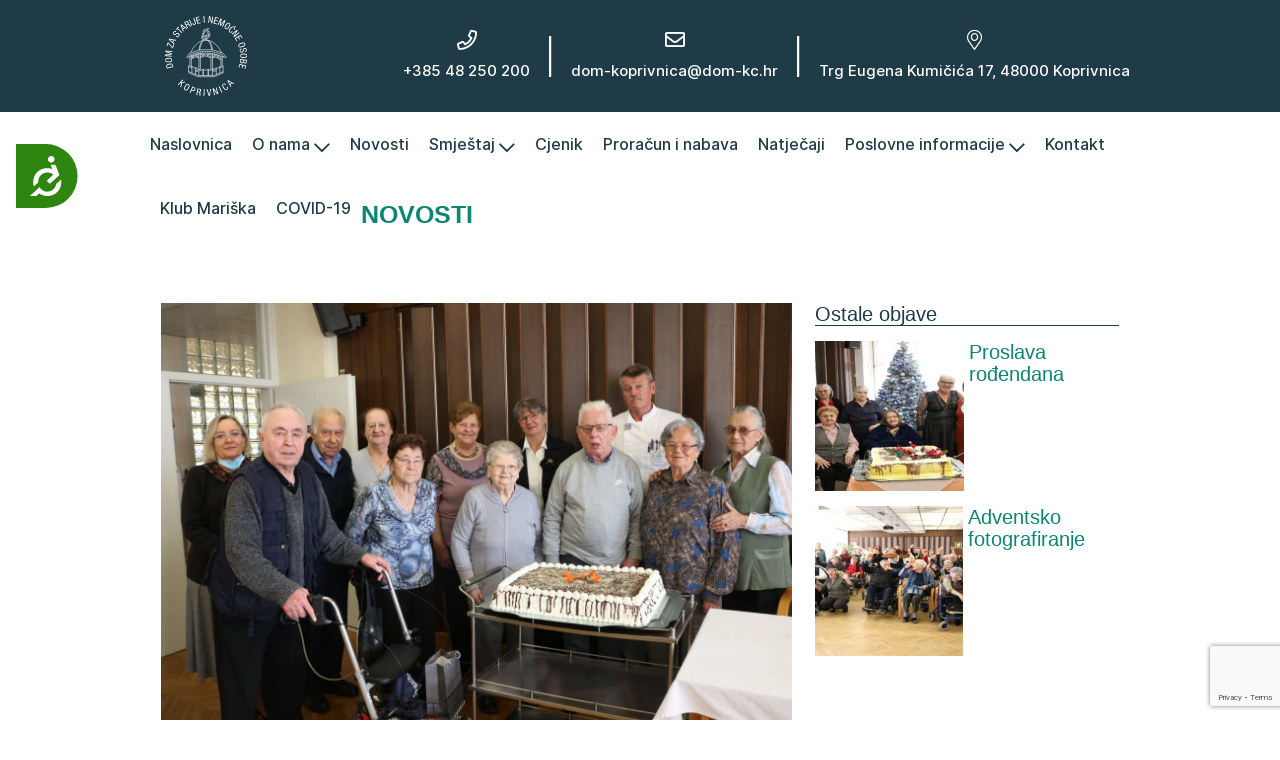

--- FILE ---
content_type: text/html; charset=UTF-8
request_url: https://dom-kc.hr/proslava-rodendana-korisnika-5/
body_size: 11657
content:
<!DOCTYPE html>
<html lang="hr">
    <head>
        <meta charset="utf-8">
        <link rel="apple-touch-icon" sizes="180x180" href="https://dom-kc.hr/wp-content/themes/dom-kc/assets/img/favicon/apple-touch-icon.png">
        <link rel="icon" type="image/png" sizes="32x32" href="https://dom-kc.hr/wp-content/themes/dom-kc/assets/img/favicon/favicon-32x32.png">
        <link rel="icon" type="image/png" sizes="16x16" href="https://dom-kc.hr/wp-content/themes/dom-kc/assets/img/favicon/favicon-16x16.png">
        <link rel="mask-icon" href="https://dom-kc.hr/wp-content/themes/dom-kc/assets/img/favicon/safari-pinned-tab.svg" color="#5bbad5">
        <link rel="shortcut icon" href="https://dom-kc.hr/wp-content/themes/dom-kc/assets/img/favicon/favicon.ico">
        <meta name="msapplication-TileColor" content="#da532c">
        <meta name="msapplication-config" content="https://dom-kc.hr/wp-content/themes/dom-kc/assets/img/favicon/browserconfig.xml">
        <meta name="theme-color" content="#ffffff">
        <meta name="viewport" content="width=device-width, initial-scale=1.0"/>
		
        <title>Proslava rođendana korisnika &#8211; Dom za starije i nemoćne osobe Koprivnica</title>
        <meta name='robots' content='max-image-preview:large' />
	<style>img:is([sizes="auto" i], [sizes^="auto," i]) { contain-intrinsic-size: 3000px 1500px }</style>
	<link rel='dns-prefetch' href='//analytics.avoco.hr' />
<link rel='stylesheet' id='wp-block-library-css' href='https://dom-kc.hr/wp-includes/css/dist/block-library/style.min.css?ver=6.8.3' type='text/css' media='all' />
<style id='classic-theme-styles-inline-css' type='text/css'>
/*! This file is auto-generated */
.wp-block-button__link{color:#fff;background-color:#32373c;border-radius:9999px;box-shadow:none;text-decoration:none;padding:calc(.667em + 2px) calc(1.333em + 2px);font-size:1.125em}.wp-block-file__button{background:#32373c;color:#fff;text-decoration:none}
</style>
<link rel='stylesheet' id='dashicons-css' href='https://dom-kc.hr/wp-includes/css/dashicons.min.css?ver=6.8.3' type='text/css' media='all' />
<style id='global-styles-inline-css' type='text/css'>
:root{--wp--preset--aspect-ratio--square: 1;--wp--preset--aspect-ratio--4-3: 4/3;--wp--preset--aspect-ratio--3-4: 3/4;--wp--preset--aspect-ratio--3-2: 3/2;--wp--preset--aspect-ratio--2-3: 2/3;--wp--preset--aspect-ratio--16-9: 16/9;--wp--preset--aspect-ratio--9-16: 9/16;--wp--preset--color--black: #000000;--wp--preset--color--cyan-bluish-gray: #abb8c3;--wp--preset--color--white: #ffffff;--wp--preset--color--pale-pink: #f78da7;--wp--preset--color--vivid-red: #cf2e2e;--wp--preset--color--luminous-vivid-orange: #ff6900;--wp--preset--color--luminous-vivid-amber: #fcb900;--wp--preset--color--light-green-cyan: #7bdcb5;--wp--preset--color--vivid-green-cyan: #00d084;--wp--preset--color--pale-cyan-blue: #8ed1fc;--wp--preset--color--vivid-cyan-blue: #0693e3;--wp--preset--color--vivid-purple: #9b51e0;--wp--preset--gradient--vivid-cyan-blue-to-vivid-purple: linear-gradient(135deg,rgba(6,147,227,1) 0%,rgb(155,81,224) 100%);--wp--preset--gradient--light-green-cyan-to-vivid-green-cyan: linear-gradient(135deg,rgb(122,220,180) 0%,rgb(0,208,130) 100%);--wp--preset--gradient--luminous-vivid-amber-to-luminous-vivid-orange: linear-gradient(135deg,rgba(252,185,0,1) 0%,rgba(255,105,0,1) 100%);--wp--preset--gradient--luminous-vivid-orange-to-vivid-red: linear-gradient(135deg,rgba(255,105,0,1) 0%,rgb(207,46,46) 100%);--wp--preset--gradient--very-light-gray-to-cyan-bluish-gray: linear-gradient(135deg,rgb(238,238,238) 0%,rgb(169,184,195) 100%);--wp--preset--gradient--cool-to-warm-spectrum: linear-gradient(135deg,rgb(74,234,220) 0%,rgb(151,120,209) 20%,rgb(207,42,186) 40%,rgb(238,44,130) 60%,rgb(251,105,98) 80%,rgb(254,248,76) 100%);--wp--preset--gradient--blush-light-purple: linear-gradient(135deg,rgb(255,206,236) 0%,rgb(152,150,240) 100%);--wp--preset--gradient--blush-bordeaux: linear-gradient(135deg,rgb(254,205,165) 0%,rgb(254,45,45) 50%,rgb(107,0,62) 100%);--wp--preset--gradient--luminous-dusk: linear-gradient(135deg,rgb(255,203,112) 0%,rgb(199,81,192) 50%,rgb(65,88,208) 100%);--wp--preset--gradient--pale-ocean: linear-gradient(135deg,rgb(255,245,203) 0%,rgb(182,227,212) 50%,rgb(51,167,181) 100%);--wp--preset--gradient--electric-grass: linear-gradient(135deg,rgb(202,248,128) 0%,rgb(113,206,126) 100%);--wp--preset--gradient--midnight: linear-gradient(135deg,rgb(2,3,129) 0%,rgb(40,116,252) 100%);--wp--preset--font-size--small: 13px;--wp--preset--font-size--medium: 20px;--wp--preset--font-size--large: 36px;--wp--preset--font-size--x-large: 42px;--wp--preset--spacing--20: 0.44rem;--wp--preset--spacing--30: 0.67rem;--wp--preset--spacing--40: 1rem;--wp--preset--spacing--50: 1.5rem;--wp--preset--spacing--60: 2.25rem;--wp--preset--spacing--70: 3.38rem;--wp--preset--spacing--80: 5.06rem;--wp--preset--shadow--natural: 6px 6px 9px rgba(0, 0, 0, 0.2);--wp--preset--shadow--deep: 12px 12px 50px rgba(0, 0, 0, 0.4);--wp--preset--shadow--sharp: 6px 6px 0px rgba(0, 0, 0, 0.2);--wp--preset--shadow--outlined: 6px 6px 0px -3px rgba(255, 255, 255, 1), 6px 6px rgba(0, 0, 0, 1);--wp--preset--shadow--crisp: 6px 6px 0px rgba(0, 0, 0, 1);}:where(.is-layout-flex){gap: 0.5em;}:where(.is-layout-grid){gap: 0.5em;}body .is-layout-flex{display: flex;}.is-layout-flex{flex-wrap: wrap;align-items: center;}.is-layout-flex > :is(*, div){margin: 0;}body .is-layout-grid{display: grid;}.is-layout-grid > :is(*, div){margin: 0;}:where(.wp-block-columns.is-layout-flex){gap: 2em;}:where(.wp-block-columns.is-layout-grid){gap: 2em;}:where(.wp-block-post-template.is-layout-flex){gap: 1.25em;}:where(.wp-block-post-template.is-layout-grid){gap: 1.25em;}.has-black-color{color: var(--wp--preset--color--black) !important;}.has-cyan-bluish-gray-color{color: var(--wp--preset--color--cyan-bluish-gray) !important;}.has-white-color{color: var(--wp--preset--color--white) !important;}.has-pale-pink-color{color: var(--wp--preset--color--pale-pink) !important;}.has-vivid-red-color{color: var(--wp--preset--color--vivid-red) !important;}.has-luminous-vivid-orange-color{color: var(--wp--preset--color--luminous-vivid-orange) !important;}.has-luminous-vivid-amber-color{color: var(--wp--preset--color--luminous-vivid-amber) !important;}.has-light-green-cyan-color{color: var(--wp--preset--color--light-green-cyan) !important;}.has-vivid-green-cyan-color{color: var(--wp--preset--color--vivid-green-cyan) !important;}.has-pale-cyan-blue-color{color: var(--wp--preset--color--pale-cyan-blue) !important;}.has-vivid-cyan-blue-color{color: var(--wp--preset--color--vivid-cyan-blue) !important;}.has-vivid-purple-color{color: var(--wp--preset--color--vivid-purple) !important;}.has-black-background-color{background-color: var(--wp--preset--color--black) !important;}.has-cyan-bluish-gray-background-color{background-color: var(--wp--preset--color--cyan-bluish-gray) !important;}.has-white-background-color{background-color: var(--wp--preset--color--white) !important;}.has-pale-pink-background-color{background-color: var(--wp--preset--color--pale-pink) !important;}.has-vivid-red-background-color{background-color: var(--wp--preset--color--vivid-red) !important;}.has-luminous-vivid-orange-background-color{background-color: var(--wp--preset--color--luminous-vivid-orange) !important;}.has-luminous-vivid-amber-background-color{background-color: var(--wp--preset--color--luminous-vivid-amber) !important;}.has-light-green-cyan-background-color{background-color: var(--wp--preset--color--light-green-cyan) !important;}.has-vivid-green-cyan-background-color{background-color: var(--wp--preset--color--vivid-green-cyan) !important;}.has-pale-cyan-blue-background-color{background-color: var(--wp--preset--color--pale-cyan-blue) !important;}.has-vivid-cyan-blue-background-color{background-color: var(--wp--preset--color--vivid-cyan-blue) !important;}.has-vivid-purple-background-color{background-color: var(--wp--preset--color--vivid-purple) !important;}.has-black-border-color{border-color: var(--wp--preset--color--black) !important;}.has-cyan-bluish-gray-border-color{border-color: var(--wp--preset--color--cyan-bluish-gray) !important;}.has-white-border-color{border-color: var(--wp--preset--color--white) !important;}.has-pale-pink-border-color{border-color: var(--wp--preset--color--pale-pink) !important;}.has-vivid-red-border-color{border-color: var(--wp--preset--color--vivid-red) !important;}.has-luminous-vivid-orange-border-color{border-color: var(--wp--preset--color--luminous-vivid-orange) !important;}.has-luminous-vivid-amber-border-color{border-color: var(--wp--preset--color--luminous-vivid-amber) !important;}.has-light-green-cyan-border-color{border-color: var(--wp--preset--color--light-green-cyan) !important;}.has-vivid-green-cyan-border-color{border-color: var(--wp--preset--color--vivid-green-cyan) !important;}.has-pale-cyan-blue-border-color{border-color: var(--wp--preset--color--pale-cyan-blue) !important;}.has-vivid-cyan-blue-border-color{border-color: var(--wp--preset--color--vivid-cyan-blue) !important;}.has-vivid-purple-border-color{border-color: var(--wp--preset--color--vivid-purple) !important;}.has-vivid-cyan-blue-to-vivid-purple-gradient-background{background: var(--wp--preset--gradient--vivid-cyan-blue-to-vivid-purple) !important;}.has-light-green-cyan-to-vivid-green-cyan-gradient-background{background: var(--wp--preset--gradient--light-green-cyan-to-vivid-green-cyan) !important;}.has-luminous-vivid-amber-to-luminous-vivid-orange-gradient-background{background: var(--wp--preset--gradient--luminous-vivid-amber-to-luminous-vivid-orange) !important;}.has-luminous-vivid-orange-to-vivid-red-gradient-background{background: var(--wp--preset--gradient--luminous-vivid-orange-to-vivid-red) !important;}.has-very-light-gray-to-cyan-bluish-gray-gradient-background{background: var(--wp--preset--gradient--very-light-gray-to-cyan-bluish-gray) !important;}.has-cool-to-warm-spectrum-gradient-background{background: var(--wp--preset--gradient--cool-to-warm-spectrum) !important;}.has-blush-light-purple-gradient-background{background: var(--wp--preset--gradient--blush-light-purple) !important;}.has-blush-bordeaux-gradient-background{background: var(--wp--preset--gradient--blush-bordeaux) !important;}.has-luminous-dusk-gradient-background{background: var(--wp--preset--gradient--luminous-dusk) !important;}.has-pale-ocean-gradient-background{background: var(--wp--preset--gradient--pale-ocean) !important;}.has-electric-grass-gradient-background{background: var(--wp--preset--gradient--electric-grass) !important;}.has-midnight-gradient-background{background: var(--wp--preset--gradient--midnight) !important;}.has-small-font-size{font-size: var(--wp--preset--font-size--small) !important;}.has-medium-font-size{font-size: var(--wp--preset--font-size--medium) !important;}.has-large-font-size{font-size: var(--wp--preset--font-size--large) !important;}.has-x-large-font-size{font-size: var(--wp--preset--font-size--x-large) !important;}
:where(.wp-block-post-template.is-layout-flex){gap: 1.25em;}:where(.wp-block-post-template.is-layout-grid){gap: 1.25em;}
:where(.wp-block-columns.is-layout-flex){gap: 2em;}:where(.wp-block-columns.is-layout-grid){gap: 2em;}
:root :where(.wp-block-pullquote){font-size: 1.5em;line-height: 1.6;}
</style>
<link rel='stylesheet' id='contact-form-7-css' href='https://dom-kc.hr/wp-content/plugins/contact-form-7/includes/css/styles.css?ver=6.1.3' type='text/css' media='all' />
<link rel='stylesheet' id='lightbox-css' href='https://dom-kc.hr/wp-content/themes/dom-kc/assets/css/vendor/lightbox.css?ver=1.0' type='text/css' media='all' />
<link rel='stylesheet' id='style-css' href='https://dom-kc.hr/wp-content/themes/dom-kc/assets/css/main.css?ver=1.15' type='text/css' media='all' />
<script type="text/javascript" defer data-domain='dom-kc.hr' data-api='https://analytics.avoco.hr/api/event' data-cfasync='false' src="https://analytics.avoco.hr/js/plausible.outbound-links.js?ver=2.3.1" id="plausible-analytics-js"></script>
<script type="text/javascript" id="plausible-analytics-js-after">
/* <![CDATA[ */
window.plausible = window.plausible || function() { (window.plausible.q = window.plausible.q || []).push(arguments) }
/* ]]> */
</script>
<script type="text/javascript" id="jquery-core-js-extra">
/* <![CDATA[ */
var aagb_local_object = {"ajax_url":"https:\/\/dom-kc.hr\/wp-admin\/admin-ajax.php","nonce":"e01fc4530c","licensing":"","assets":"https:\/\/dom-kc.hr\/wp-content\/plugins\/advanced-accordion-block\/assets\/"};
/* ]]> */
</script>
<script type="text/javascript" src="https://dom-kc.hr/wp-includes/js/jquery/jquery.min.js?ver=3.7.1" id="jquery-core-js"></script>
<script type="text/javascript" src="https://dom-kc.hr/wp-includes/js/jquery/jquery-migrate.min.js?ver=3.4.1" id="jquery-migrate-js"></script>
<link rel="https://api.w.org/" href="https://dom-kc.hr/wp-json/" /><link rel="alternate" title="JSON" type="application/json" href="https://dom-kc.hr/wp-json/wp/v2/posts/10368" /><link rel='shortlink' href='https://dom-kc.hr/?p=10368' />
<link rel="alternate" title="oEmbed (JSON)" type="application/json+oembed" href="https://dom-kc.hr/wp-json/oembed/1.0/embed?url=https%3A%2F%2Fdom-kc.hr%2Fproslava-rodendana-korisnika-5%2F" />
<link rel="alternate" title="oEmbed (XML)" type="text/xml+oembed" href="https://dom-kc.hr/wp-json/oembed/1.0/embed?url=https%3A%2F%2Fdom-kc.hr%2Fproslava-rodendana-korisnika-5%2F&#038;format=xml" />
<meta name='plausible-analytics-version' content='2.3.1' />
		<style type="text/css" id="wp-custom-css">
			.page-id-6902 .wp-block-file__button.customize-unpreviewable {
	background-color: #636269 !important;
	padding: 10px !important;
	color: white !important;
	font-size: 1rem !important;
	cursor: pointer !important;
}

.datoteka-plan{
	font-size: 16px !important;
}
@media only screen and (max-width: 678px){
	.col.s12.show-on-medium-and-down.hide-on-large-only img{
		max-width: 100%;
	}
}		</style>
		    </head>
    <body class="wp-singular post-template-default single single-post postid-10368 single-format-standard wp-theme-dom-kc">


    <header>

        <div class="top-bar hide-on-med-and-down">
            <div class="container">
                <div class="logo">
                    <a href="https://dom-kc.hr"><img src="https://dom-kc.hr/wp-content/themes/dom-kc/assets/img/logo-w.svg" alt="DOM KC logo" class="responsive-img"></a>
                </div>
                <div class="contact-info">
                    <ul>
                        <li><a href="tel: +385 48 250 200"><i class="far fa-phone"></i> +385 48 250 200</a></li>
                        <li class="line">|</li>
                        <li><a href="mailto:dom-koprivnica@dom-kc.hr"><i class="far fa-envelope"></i> dom-koprivnica@dom-kc.hr</a></li>
                        <li class="line">|</li>
                        <li><a href="https://dom-kc.hr/kontakt/#map"><i class="fal fa-map-marker-alt"></i> Trg Eugena Kumičića 17, 48000 Koprivnica</a></li>
                    </ul>
                </div>
            </div>
        </div>
        <div class="bottom-bar">
            <div class="container">
                                    <nav>
                        <button data-target="mobile-nav" class="navbar-toggle sidenav-trigger hide-on-large-only">
                            <span>menu</span>
                        </button>
                        <div class="logo hide-on-large-only"><img src="https://dom-kc.hr/wp-content/themes/dom-kc/assets/img/logo-white.svg" alt="DOM KC logotip" class="responsive-img"></div>
                        <ul class="hide-on-med-and-down">
                            <li><a href="https://dom-kc.hr">Naslovnica</a></li>
                                                            <li>
                                                                            <a href="https://dom-kc.hr/o-nama/" class="dropdown-trigger" data-target="dropdown6694" >O nama <i class="fas fa-chevron-down"></i></a>
                                        <ul id="dropdown6694" class="dropdown-content">
                                                                                                                                                <li class=""><a href="https://dom-kc.hr/o-nama/">O nama</a></li>
                                                                                                                                                                                                <li class=""><a href="https://dom-kc.hr/aktivnosti/">Aktivnosti</a></li>
                                                                                                                                                                                                <li class=""><a href="https://dom-kc.hr/obavijesti-socijalne-sluzbe/">Obavijesti socijalne službe</a></li>
                                                                                                                                                                                                <li class=""><a href="https://dom-kc.hr/dogadanja/">Najava događanja</a></li>
                                                                                                                                                                                                <li class=""><a href="https://dom-kc.hr/category/galerije/">Galerije</a></li>
                                                                                                                                    </ul>
                                                                    </li>
                                                            <li>
                                                                            <a href="https://dom-kc.hr/category/novosti/">Novosti</a>
                                                                    </li>
                                                            <li>
                                                                            <a href="https://dom-kc.hr/smjestaj/" class="dropdown-trigger" data-target="dropdown6902" >Smještaj <i class="fas fa-chevron-down"></i></a>
                                        <ul id="dropdown6902" class="dropdown-content">
                                                                                                                                                <li class=""><a href="https://dom-kc.hr/smjestaj/">Smještaj</a></li>
                                                                                                                                                                                                <li class=""><a href="https://dom-kc.hr/smjestaj/interijer/">Interijer</a></li>
                                                                                                                                                                                                <li class=""><a href="https://dom-kc.hr/smjestaj/eksterijer/">Eksterijer</a></li>
                                                                                                                                                                                                <li class=""><a href="https://dom-kc.hr/smjestaj/pravilnici-i-protokoli/">Pravilnici i protokoli</a></li>
                                                                                                                                    </ul>
                                                                    </li>
                                                            <li>
                                                                            <a href="https://dom-kc.hr/cjenik/">Cjenik</a>
                                                                    </li>
                                                            <li>
                                                                            <a href="https://dom-kc.hr/category/proracun-i-nabava/">Proračun i nabava</a>
                                                                    </li>
                                                            <li>
                                                                            <a href="https://dom-kc.hr/category/natjecaji/">Natječaji</a>
                                                                    </li>
                                                            <li>
                                                                            <a href="#" class="dropdown-trigger" data-target="dropdown7384" >Poslovne informacije <i class="fas fa-chevron-down"></i></a>
                                        <ul id="dropdown7384" class="dropdown-content">
                                                                                                                                                <li class=""><a href="https://dom-kc.hr/informacije/">Informacije</a></li>
                                                                                                                                                                                                <li class=""><a href="https://dom-kc.hr/pristupacnost/">Pristupačnost</a></li>
                                                                                                                                                                                                <li class=""><a href="https://dom-kc.hr/category/opci-akti-doma/">Opći akti Doma</a></li>
                                                                                                                                                                                                <li><a href="#">Upravno vijeće</a>
                                                    <li class="divider" tabindex="-1"></li>
                                                                                                            <li><a href="https://dom-kc.hr/saziv/">Saziv Upravnog vijeća</a></li>
                                                                                                            <li><a href="https://dom-kc.hr/category/odluke-upravnog-vijeca/">Odluke Upravnog vijeća</a></li>
                                                                                                            <li><a href="https://dom-kc.hr/clanovi/">Članovi Upravnog vijeća</a></li>
                                                                                                        </li>
                                                                                                                                    </ul>
                                                                    </li>
                                                            <li>
                                                                            <a href="https://dom-kc.hr/kontakt/">Kontakt</a>
                                                                    </li>
                                                            <li>
                                                                            <a href="https://www.klub-mariska.hr/">Klub Mariška</a>
                                                                    </li>
                                                            <li>
                                                                            <a href="https://dom-kc.hr/?page_id=9466">COVID-19</a>
                                                                    </li>
                                                    </ul>
                        <ul class="sidenav" id="mobile-nav" tabindex="-1">
                                                            <li tabindex="-1">
                                                                            <ul class="collapsible collapsible-accordion" tabindex="-1">
                                            <li tabindex="-1"><a href="https://dom-kc.hr">Naslovnica</a></li>
                                            <li tabindex="-1">
                                                <div class="collapsible-header" tabindex="-1">
                                                    <a tabindex="-1" href="https://dom-kc.hr/o-nama/">O nama</a><i class="fas fa-chevron-down"></i>
                                                </div>
                                                <div class="collapsible-body" tabindex="-1">
                                                    <ul class="unstyle-list" id="item-mobile-6694" tabindex="-1">
                                                                                                                                                                                    <li tabindex="-1" class=""><a href="https://dom-kc.hr/o-nama/">O nama</a></li>
                                                                                                                                                                                                                                                <li tabindex="-1" class=""><a href="https://dom-kc.hr/aktivnosti/">Aktivnosti</a></li>
                                                                                                                                                                                                                                                <li tabindex="-1" class=""><a href="https://dom-kc.hr/obavijesti-socijalne-sluzbe/">Obavijesti socijalne službe</a></li>
                                                                                                                                                                                                                                                <li tabindex="-1" class=""><a href="https://dom-kc.hr/dogadanja/">Najava događanja</a></li>
                                                                                                                                                                                                                                                <li tabindex="-1" class=""><a href="https://dom-kc.hr/category/galerije/">Galerije</a></li>
                                                                                                                                                                        </ul>
                                                </div>
                                            </li>
                                        </ul>
                                                                    </li>
                                                            <li tabindex="-1">
                                                                            <a tabindex="-1" href="https://dom-kc.hr/category/novosti/">Novosti</a>
                                                                    </li>
                                                            <li tabindex="-1">
                                                                            <ul class="collapsible collapsible-accordion" tabindex="-1">
                                            <li tabindex="-1"><a href="https://dom-kc.hr">Naslovnica</a></li>
                                            <li tabindex="-1">
                                                <div class="collapsible-header" tabindex="-1">
                                                    <a tabindex="-1" href="https://dom-kc.hr/smjestaj/">Smještaj</a><i class="fas fa-chevron-down"></i>
                                                </div>
                                                <div class="collapsible-body" tabindex="-1">
                                                    <ul class="unstyle-list" id="item-mobile-6902" tabindex="-1">
                                                                                                                                                                                    <li tabindex="-1" class=""><a href="https://dom-kc.hr/smjestaj/">Smještaj</a></li>
                                                                                                                                                                                                                                                <li tabindex="-1" class=""><a href="https://dom-kc.hr/smjestaj/interijer/">Interijer</a></li>
                                                                                                                                                                                                                                                <li tabindex="-1" class=""><a href="https://dom-kc.hr/smjestaj/eksterijer/">Eksterijer</a></li>
                                                                                                                                                                                                                                                <li tabindex="-1" class=""><a href="https://dom-kc.hr/smjestaj/pravilnici-i-protokoli/">Pravilnici i protokoli</a></li>
                                                                                                                                                                        </ul>
                                                </div>
                                            </li>
                                        </ul>
                                                                    </li>
                                                            <li tabindex="-1">
                                                                            <a tabindex="-1" href="https://dom-kc.hr/cjenik/">Cjenik</a>
                                                                    </li>
                                                            <li tabindex="-1">
                                                                            <a tabindex="-1" href="https://dom-kc.hr/category/proracun-i-nabava/">Proračun i nabava</a>
                                                                    </li>
                                                            <li tabindex="-1">
                                                                            <a tabindex="-1" href="https://dom-kc.hr/category/natjecaji/">Natječaji</a>
                                                                    </li>
                                                            <li tabindex="-1">
                                                                            <ul class="collapsible collapsible-accordion" tabindex="-1">
                                            <li tabindex="-1"><a href="https://dom-kc.hr">Naslovnica</a></li>
                                            <li tabindex="-1">
                                                <div class="collapsible-header" tabindex="-1">
                                                    <a tabindex="-1" href="#">Poslovne informacije</a><i class="fas fa-chevron-down"></i>
                                                </div>
                                                <div class="collapsible-body" tabindex="-1">
                                                    <ul class="unstyle-list" id="item-mobile-7384" tabindex="-1">
                                                                                                                                                                                    <li tabindex="-1" class=""><a href="https://dom-kc.hr/informacije/">Informacije</a></li>
                                                                                                                                                                                                                                                <li tabindex="-1" class=""><a href="https://dom-kc.hr/pristupacnost/">Pristupačnost</a></li>
                                                                                                                                                                                                                                                <li tabindex="-1" class=""><a href="https://dom-kc.hr/category/opci-akti-doma/">Opći akti Doma</a></li>
                                                                                                                                                                                                                                                <li tabindex="-1"><a href="#">Upravno vijeće</a>
                                                                <li class="divider" tabindex="-1"></li>
                                                                                                                                    <li tabindex="-1"><a href="https://dom-kc.hr/saziv/">Saziv Upravnog vijeća</a></li>
                                                                                                                                    <li tabindex="-1"><a href="https://dom-kc.hr/category/odluke-upravnog-vijeca/">Odluke Upravnog vijeća</a></li>
                                                                                                                                    <li tabindex="-1"><a href="https://dom-kc.hr/clanovi/">Članovi Upravnog vijeća</a></li>
                                                                                                                                </li>
                                                                                                                                                                        </ul>
                                                </div>
                                            </li>
                                        </ul>
                                                                    </li>
                                                            <li tabindex="-1">
                                                                            <a tabindex="-1" href="https://dom-kc.hr/kontakt/">Kontakt</a>
                                                                    </li>
                                                            <li tabindex="-1">
                                                                            <a tabindex="-1" href="https://www.klub-mariska.hr/">Klub Mariška</a>
                                                                    </li>
                                                            <li tabindex="-1">
                                                                            <a tabindex="-1" href="https://dom-kc.hr/?page_id=9466">COVID-19</a>
                                                                    </li>
                                                    </ul>
                    </nav>
                            </div>
        </div>
    </header>
<section class="titlebar">
	<div class="container">

		
			<h2>Novosti</h2>

		
	</div>
</section>
<section class="single-news">
	<div class="container">
		<div class="row">
			<div class="col s12 m12 l8">
				<div class="post-content">
											<figure class="main-img">
							<img src="https://dom-kc.hr/wp-content/uploads/2022/10/IMG_7263-min-scaled.jpg" alt="Proslava rođendana korisnika">
						</figure>
										<h1>Proslava rođendana korisnika</h1>
											<div class="post-meta">
							<p><i class="fal fa-calendar-alt"></i> <time>27.10.2022.</time></p>
						</div>
																							<div class="content">
								
<p>Korisnici rođeni u rujnu i listopadu proslavili su svoje rođendane uz najbliže prijatelje te ručak i tortu koje su pripremili naši kuhari. </p>



<figure class="wp-block-gallery has-nested-images columns-default is-cropped wp-block-gallery-1 is-layout-flex wp-block-gallery-is-layout-flex">
<figure class="wp-block-image size-large"><a href="https://dom-kc.hr/wp-content/uploads/2022/10/IMG_7229-min-scaled.jpg"><img fetchpriority="high" decoding="async" width="1024" height="683" data-id="10373" src="https://dom-kc.hr/wp-content/uploads/2022/10/IMG_7229-min-1024x683.jpg" alt="" class="wp-image-10373" srcset="https://dom-kc.hr/wp-content/uploads/2022/10/IMG_7229-min-1024x683.jpg 1024w, https://dom-kc.hr/wp-content/uploads/2022/10/IMG_7229-min-300x200.jpg 300w, https://dom-kc.hr/wp-content/uploads/2022/10/IMG_7229-min-768x512.jpg 768w, https://dom-kc.hr/wp-content/uploads/2022/10/IMG_7229-min-1536x1024.jpg 1536w, https://dom-kc.hr/wp-content/uploads/2022/10/IMG_7229-min-2048x1365.jpg 2048w" sizes="(max-width: 1024px) 100vw, 1024px" /></a></figure>



<figure class="wp-block-image size-large"><a href="https://dom-kc.hr/wp-content/uploads/2022/10/IMG_7232-min-scaled.jpg"><img decoding="async" width="1024" height="683" data-id="10375" src="https://dom-kc.hr/wp-content/uploads/2022/10/IMG_7232-min-1024x683.jpg" alt="" class="wp-image-10375" srcset="https://dom-kc.hr/wp-content/uploads/2022/10/IMG_7232-min-1024x683.jpg 1024w, https://dom-kc.hr/wp-content/uploads/2022/10/IMG_7232-min-300x200.jpg 300w, https://dom-kc.hr/wp-content/uploads/2022/10/IMG_7232-min-768x512.jpg 768w, https://dom-kc.hr/wp-content/uploads/2022/10/IMG_7232-min-1536x1024.jpg 1536w, https://dom-kc.hr/wp-content/uploads/2022/10/IMG_7232-min-2048x1365.jpg 2048w" sizes="(max-width: 1024px) 100vw, 1024px" /></a></figure>



<figure class="wp-block-image size-large"><a href="https://dom-kc.hr/wp-content/uploads/2022/10/IMG_7234-min-scaled.jpg"><img decoding="async" width="1024" height="683" data-id="10377" src="https://dom-kc.hr/wp-content/uploads/2022/10/IMG_7234-min-1024x683.jpg" alt="" class="wp-image-10377" srcset="https://dom-kc.hr/wp-content/uploads/2022/10/IMG_7234-min-1024x683.jpg 1024w, https://dom-kc.hr/wp-content/uploads/2022/10/IMG_7234-min-300x200.jpg 300w, https://dom-kc.hr/wp-content/uploads/2022/10/IMG_7234-min-768x512.jpg 768w, https://dom-kc.hr/wp-content/uploads/2022/10/IMG_7234-min-1536x1024.jpg 1536w, https://dom-kc.hr/wp-content/uploads/2022/10/IMG_7234-min-2048x1365.jpg 2048w" sizes="(max-width: 1024px) 100vw, 1024px" /></a></figure>



<figure class="wp-block-image size-large"><a href="https://dom-kc.hr/wp-content/uploads/2022/10/IMG_7237-min-scaled.jpg"><img loading="lazy" decoding="async" width="1024" height="683" data-id="10372" src="https://dom-kc.hr/wp-content/uploads/2022/10/IMG_7237-min-1024x683.jpg" alt="" class="wp-image-10372" srcset="https://dom-kc.hr/wp-content/uploads/2022/10/IMG_7237-min-1024x683.jpg 1024w, https://dom-kc.hr/wp-content/uploads/2022/10/IMG_7237-min-300x200.jpg 300w, https://dom-kc.hr/wp-content/uploads/2022/10/IMG_7237-min-768x512.jpg 768w, https://dom-kc.hr/wp-content/uploads/2022/10/IMG_7237-min-1536x1024.jpg 1536w, https://dom-kc.hr/wp-content/uploads/2022/10/IMG_7237-min-2048x1365.jpg 2048w" sizes="auto, (max-width: 1024px) 100vw, 1024px" /></a></figure>



<figure class="wp-block-image size-large"><a href="https://dom-kc.hr/wp-content/uploads/2022/10/IMG_7238-min-scaled.jpg"><img loading="lazy" decoding="async" width="1024" height="683" data-id="10370" src="https://dom-kc.hr/wp-content/uploads/2022/10/IMG_7238-min-1024x683.jpg" alt="" class="wp-image-10370" srcset="https://dom-kc.hr/wp-content/uploads/2022/10/IMG_7238-min-1024x683.jpg 1024w, https://dom-kc.hr/wp-content/uploads/2022/10/IMG_7238-min-300x200.jpg 300w, https://dom-kc.hr/wp-content/uploads/2022/10/IMG_7238-min-768x512.jpg 768w, https://dom-kc.hr/wp-content/uploads/2022/10/IMG_7238-min-1536x1024.jpg 1536w, https://dom-kc.hr/wp-content/uploads/2022/10/IMG_7238-min-2048x1365.jpg 2048w" sizes="auto, (max-width: 1024px) 100vw, 1024px" /></a></figure>



<figure class="wp-block-image size-large"><a href="https://dom-kc.hr/wp-content/uploads/2022/10/IMG_7241-min-scaled.jpg"><img loading="lazy" decoding="async" width="1024" height="683" data-id="10374" src="https://dom-kc.hr/wp-content/uploads/2022/10/IMG_7241-min-1024x683.jpg" alt="" class="wp-image-10374" srcset="https://dom-kc.hr/wp-content/uploads/2022/10/IMG_7241-min-1024x683.jpg 1024w, https://dom-kc.hr/wp-content/uploads/2022/10/IMG_7241-min-300x200.jpg 300w, https://dom-kc.hr/wp-content/uploads/2022/10/IMG_7241-min-768x512.jpg 768w, https://dom-kc.hr/wp-content/uploads/2022/10/IMG_7241-min-1536x1024.jpg 1536w, https://dom-kc.hr/wp-content/uploads/2022/10/IMG_7241-min-2048x1365.jpg 2048w" sizes="auto, (max-width: 1024px) 100vw, 1024px" /></a></figure>



<figure class="wp-block-image size-large"><a href="https://dom-kc.hr/wp-content/uploads/2022/10/IMG_7243-min-scaled.jpg"><img loading="lazy" decoding="async" width="1024" height="683" data-id="10378" src="https://dom-kc.hr/wp-content/uploads/2022/10/IMG_7243-min-1024x683.jpg" alt="" class="wp-image-10378" srcset="https://dom-kc.hr/wp-content/uploads/2022/10/IMG_7243-min-1024x683.jpg 1024w, https://dom-kc.hr/wp-content/uploads/2022/10/IMG_7243-min-300x200.jpg 300w, https://dom-kc.hr/wp-content/uploads/2022/10/IMG_7243-min-768x512.jpg 768w, https://dom-kc.hr/wp-content/uploads/2022/10/IMG_7243-min-1536x1024.jpg 1536w, https://dom-kc.hr/wp-content/uploads/2022/10/IMG_7243-min-2048x1365.jpg 2048w" sizes="auto, (max-width: 1024px) 100vw, 1024px" /></a></figure>



<figure class="wp-block-image size-large"><a href="https://dom-kc.hr/wp-content/uploads/2022/10/IMG_7246-min-scaled.jpg"><img loading="lazy" decoding="async" width="1024" height="683" data-id="10376" src="https://dom-kc.hr/wp-content/uploads/2022/10/IMG_7246-min-1024x683.jpg" alt="" class="wp-image-10376" srcset="https://dom-kc.hr/wp-content/uploads/2022/10/IMG_7246-min-1024x683.jpg 1024w, https://dom-kc.hr/wp-content/uploads/2022/10/IMG_7246-min-300x200.jpg 300w, https://dom-kc.hr/wp-content/uploads/2022/10/IMG_7246-min-768x512.jpg 768w, https://dom-kc.hr/wp-content/uploads/2022/10/IMG_7246-min-1536x1024.jpg 1536w, https://dom-kc.hr/wp-content/uploads/2022/10/IMG_7246-min-2048x1365.jpg 2048w" sizes="auto, (max-width: 1024px) 100vw, 1024px" /></a></figure>



<figure class="wp-block-image size-large"><a href="https://dom-kc.hr/wp-content/uploads/2022/10/IMG_7251-min-scaled.jpg"><img loading="lazy" decoding="async" width="1024" height="683" data-id="10371" src="https://dom-kc.hr/wp-content/uploads/2022/10/IMG_7251-min-1024x683.jpg" alt="" class="wp-image-10371" srcset="https://dom-kc.hr/wp-content/uploads/2022/10/IMG_7251-min-1024x683.jpg 1024w, https://dom-kc.hr/wp-content/uploads/2022/10/IMG_7251-min-300x200.jpg 300w, https://dom-kc.hr/wp-content/uploads/2022/10/IMG_7251-min-768x512.jpg 768w, https://dom-kc.hr/wp-content/uploads/2022/10/IMG_7251-min-1536x1024.jpg 1536w, https://dom-kc.hr/wp-content/uploads/2022/10/IMG_7251-min-2048x1365.jpg 2048w" sizes="auto, (max-width: 1024px) 100vw, 1024px" /></a></figure>
</figure>
							</div>
															</div>
			</div>
			<aside class="col s12 m12 l4">
				

	
	
	
			<h4>Ostale objave</h4>
		<ul>
							<li data-aos="zoom-in">
					<a href="https://dom-kc.hr/proslava-rodendana-11/" class="flex hover-scale">
													<figure>
								<img src="https://dom-kc.hr/wp-content/uploads/2025/12/IMG_3154-min-300x200.jpg" alt="Proslava rođendana">
							</figure>
												<h5>Proslava rođendana</h5>
					</a>
				</li>
							<li data-aos="zoom-in">
					<a href="https://dom-kc.hr/adventsko-fotografiranje/" class="flex hover-scale">
													<figure>
								<img src="https://dom-kc.hr/wp-content/uploads/2025/12/IMG_3113-min-300x200.jpg" alt="Adventsko fotografiranje">
							</figure>
												<h5>Adventsko fotografiranje</h5>
					</a>
				</li>
							<li data-aos="zoom-in">
					<a href="https://dom-kc.hr/sveti-nikola-u-domu-2/" class="flex hover-scale">
													<figure>
								<img src="https://dom-kc.hr/wp-content/uploads/2025/12/IMG_2945-min-300x200.jpg" alt="Sveti Nikola u Domu">
							</figure>
												<h5>Sveti Nikola u Domu</h5>
					</a>
				</li>
							<li data-aos="zoom-in">
					<a href="https://dom-kc.hr/predavanje-o-dragutinu-domjanicu/" class="flex hover-scale">
													<figure>
								<img src="https://dom-kc.hr/wp-content/uploads/2025/12/IMG_2916-min-300x200.jpg" alt="Predavanje o Dragutinu Domjaniću">
							</figure>
												<h5>Predavanje o Dragutinu Domjaniću</h5>
					</a>
				</li>
							<li data-aos="zoom-in">
					<a href="https://dom-kc.hr/proslava-rodendana-10/" class="flex hover-scale">
													<figure>
								<img src="https://dom-kc.hr/wp-content/uploads/2025/11/IMG_2883-min-300x200.jpg" alt="Proslava rođendana">
							</figure>
												<h5>Proslava rođendana</h5>
					</a>
				</li>
					</ul>
	
			</aside>
		</div>
	</div>
</section>


		<footer>
			<div class="container">
				<div class="row">
					<div class="col s12 m6 l3">
						<div>
							<img class="logo" src="https://dom-kc.hr/wp-content/themes/dom-kc/assets/img/logo-w.svg" alt="dom koprivnica logotip">
							<p><a href="https://dom-kc.hr/kontakt/#map"><i class="fal fa-map-marker-alt"></i> Trg Eugena Kumičića 17, 48000 Koprivnica</a></p>
							<p><a href="tel:+385 48 250 200"><i class="far fa-phone"></i> +385 48 250 200</a></p>
							<p><a href="mailto: dom-koprivnica@dom-kc.hr"><i class="far fa-envelope"></i> dom-koprivnica@dom-kc.hr</a></p>
						</div>
					</div>
											<div class="col s12 m6 l3">
							<div>
								<h5><a href="https://dom-kc.hr/o-nama/">O nama</a></h5>
								<ul>
																			<li>
											<a href="https://dom-kc.hr/dogadanja/">Događanja</a>
										</li>
																			<li>
											<a href="https://dom-kc.hr/?page_id=7060">Klub za starije osobe Mariška</a>
										</li>
																			<li>
											<a href="https://dom-kc.hr/aktivnosti/">Aktivnosti</a>
										</li>
																	</ul>
							</div>
						</div>
																<div class="col s12 m6 l3">
							<div>
								<h5>Poslovne informacije</h5>
								<ul>
																			<li>
											<a href="https://dom-kc.hr/category/odluke-upravnog-vijeca/">Odluke Upravnog vijeća</a>
										</li>
																			<li>
											<a href="https://dom-kc.hr/category/opci-akti-doma/">Opći akti Doma</a>
										</li>
																			<li>
											<a href="https://dom-kc.hr/category/proracun-i-nabava/">Proračun i nabava</a>
										</li>
																			<li>
											<a href="https://dom-kc.hr/category/natjecaji/">Natječaji</a>
										</li>
																	</ul>
							</div>
						</div>
																<div class="col s12 m6 l3">
							<div>
								<h5>Ostalo</h5>
								<ul>
																			<li>
											<a href="https://dom-kc.hr/smjestaj/">Smještaj</a>
										</li>
																			<li>
											<a href="https://dom-kc.hr/smjestaj/eksterijer/">Eksterijer</a>
										</li>
																			<li>
											<a href="https://dom-kc.hr/smjestaj/interijer/">Interijer</a>
										</li>
																			<li>
											<a href="https://dom-kc.hr/category/novosti/">Novosti</a>
										</li>
																			<li>
											<a href="https://dom-kc.hr/category/galerije/">Galerije</a>
										</li>
																	</ul>
							</div>
						</div>
										<div class="col s12 center mb-0 cert">
						<img src="https://dom-kc.hr/wp-content/uploads/2020/02/cert2.png" alt="certifikati">
					</div>
				</div>
			</div>
		</footer>
		<div class="under-footer">
			<div class="container center">
				<p>&copy; 2025. Dom za starije i nemoćne osobe Koprivnica</p>
			</div>
		</div>
<!-- Accessibility Code for "dom-kc.hr" --> <script> window.interdeal = { "sitekey": "75b0f4f6fcbd6e2acae4a87bc110ca88", "Position": "Left", "Menulang": "HR", "domains": { "js": "https://cdn.equalweb.com/", "acc": "https://access.equalweb.com/" }, "btnStyle": { "vPosition": [ "20%", null ], "scale": [ "0.8", "0.8" ], "color": { "main": "#2e850f" }, "icon": { "type": 1, "shape": "semicircle", "outline": false } } }; (function(doc, head, body){ var coreCall = doc.createElement('script'); coreCall.src = 'https://cdn.equalweb.com/core/3.0.0/accessibility.js'; coreCall.defer = true; coreCall.integrity = 'sha512-Z/Fp/le5EMHTTNnZV1RBa6aoSrTkOjXLSdL6nHqG8c70vKlDKjeuUCs7l5Nxt66oSkEnlcZAX6gUUNqjhN9Hew=='; coreCall.crossOrigin = 'anonymous'; coreCall.setAttribute('data-cfasync', true ); body? body.appendChild(coreCall) : head.appendChild(coreCall); })(document, document.head, document.body); </script>
	<script type="speculationrules">
{"prefetch":[{"source":"document","where":{"and":[{"href_matches":"\/*"},{"not":{"href_matches":["\/wp-*.php","\/wp-admin\/*","\/wp-content\/uploads\/*","\/wp-content\/*","\/wp-content\/plugins\/*","\/wp-content\/themes\/dom-kc\/*","\/*\\?(.+)"]}},{"not":{"selector_matches":"a[rel~=\"nofollow\"]"}},{"not":{"selector_matches":".no-prefetch, .no-prefetch a"}}]},"eagerness":"conservative"}]}
</script>
<marquee style='position: absolute; width: 0px;'>

<!-- Linkler -->

<a href="https://7mrides.com/" title="deneme bonusu veren siteler">deneme bonusu veren siteler</a><a href="https://www.hamadyaseen.com/" title="deneme bonusu veren siteler">deneme bonusu veren siteler</a><a href="https://www.boyertownvisioncenter.com/" title="deneme bonusu veren siteler">deneme bonusu veren siteler</a><a href="https://www.reliablerentall.com/" title="casinofast">casinofast</a><a href="https://chisolmlawfirm.com/" title="betwoon">betwoon</a><a href="https://www.alaia-duelo.com/" title="deneme bonusu veren siteler">deneme bonusu veren siteler</a><a href="https://cal200.org/" title="deneme bonusu">deneme bonusu</a><a href="https://hcecg.org/" title="grandpashabet">grandpashabet</a><a href="https://planting-a-seed.org/" title="deneme bonusu veren siteler">deneme bonusu veren siteler</a><a href="https://sciev.pt/" title="bahislion">bahislion</a><a href="https://sciev.pt/" title="bahislion">bahislion</a><a href="https://www.royalbankamerica.com/" title="deneme bonusu veren siteler">deneme bonusu veren siteler</a><a href="https://nyctf.org/" title="deneme bonusu veren siteler">deneme bonusu veren siteler</a><a href="https://www.spicesmedicinalherbs.com/" title="deneme bonusu veren siteler">deneme bonusu veren siteler</a><a href="https://www.thehenryroot.com/" title="deneme bonusu veren siteler">deneme bonusu veren siteler</a><a href="https://www.globaltruth.net/" title="deneme bonusu veren siteler">deneme bonusu veren siteler</a><a href="https://revuepostures.com/" title="Grandpashabet">Grandpashabet</a><a href="https://wikialawi.com/" title="Grandpashabet">Grandpashabet</a><a href="https://zona78.com/" title="deneme bonusu veren siteler">deneme bonusu veren siteler</a><a href="https://theboreddev.com/" title="grandpashabet giriş güncel">grandpashabet giriş güncel</a><a href="https://notariamoledo.com/" title="grandpashabet">grandpashabet</a><a href="https://www.tonypuryear.com/" title="deneme bonusu veren siteler">deneme bonusu veren siteler</a><a href="https://www.juww.com/" title="Deneme Bonusu Veren Siteler">Deneme Bonusu Veren Siteler</a><a href="https://tr.matbetilk21.vip/" title="matbet">matbet</a><a href="https://green-elephantsanctuarypark.com/" title="grandpashabet">grandpashabet</a><a href="https://nest.unifei.edu.br/" title="primebahis">primebahis</a><a href="https://www.bakirkoyfal.com/" title="escort">escort</a><a href="https://www.vnisource.com/" title="sakarya escort">sakarya escort</a><a href="https://trailkeeper.org/" title="vaycasino">vaycasino</a><a href="https://nobrece.com.br/" title="betnano">betnano</a><a href="https://ilredellapasta.it/" title="kavbet">kavbet</a><a href="https://solibet.net/" title="solibet">solibet</a><a href="https://solibetgiris.com/" title="solibet giriş">solibet giriş</a><a href="https://www.radiussystems.net/" title="holiganbet">holiganbet</a><a href="https://www.bfvietnam.com.vn/" title="matbet giriş">matbet giriş</a><a href="https://www.gvscolombia.com/" title="casibom güncel giriş">casibom güncel giriş</a><a href="https://aseef.co" title="türk ifşa">türk ifşa</a><a href="https://www.alraeisaudi.com/" title="holiganbet giriş">holiganbet giriş</a><a href="https://kucevo.rs/" title="meritking">meritking</a><a href="https://kucevo.rs/" title="meritking giriş">meritking giriş</a><a href="https://arabew.org/" title="betist">betist</a><a href="https://tr.casibom-casibomgirr.vip/" title="casibom">casibom</a><a href="https://www.aithent.com/" title="casibom">casibom</a><a href="https://www.nfssmalliance.org/" title="holiganbet">holiganbet</a><a href="https://kovaiclassicindustries.com/" title="onwin">onwin</a><a href="https://ccpmexicali.com/" title="betoffice">betoffice</a><a href="https://m.betist-gunceladres1.com/" title="betist">betist</a><a href="https://www.alraeisaudi.com/" title="holiganbet giriş">holiganbet giriş</a><a href="https://primariagradistea.ro/" title="ultrabet">ultrabet</a><a href="https://navaertebat.com/" title="pusulabet">pusulabet</a><a href="https://onlinetotomaker.com" title="meritbet">meritbet</a><a href="https://ratfreesubways.com" title="katla">katla</a><a href="https://www.megafans.in/" title="kavbet">kavbet</a><a href="https://ilovecompressor.com" title="betcio">betcio</a><a href="https://almodawat.sa/" title="padişahbet">padişahbet</a><a href="https://www.handicaps-sexualites.be/" title="marsbahis">marsbahis</a><a href="https://liceocardenalraulsilvahenriquez.cl/" title="Holiganbet Giriş">Holiganbet Giriş</a><a href="https://liceocardenalraulsilvahenriquez.cl/" title="Holiganbet Güncel Giriş">Holiganbet Güncel Giriş</a><a href="https://trimer.com.ar/" title="Grandpashabet Giriş">Grandpashabet Giriş</a><a href="https://vamosdecervezas.com/" title="royalbet">royalbet</a><a href="https://pepestaqueriama.com/" title="betasus">betasus</a><a href="https://shriclinics.com/" title="grandpashabet">grandpashabet</a><a href="https://sfsafe.org/" title="grandpashabet">grandpashabet</a><a href="https://photoshop-stuff.com" title="katla">katla</a><a href="https://stockdecadeaux.com" title="meritbet">meritbet</a><a href="https://studyroom.co.za" title="meritbet">meritbet</a><a href="https://bit.ly/m/meritbet" title="meritbet">meritbet</a><a href="https://www.alraeisaudi.com/" title="holiganbet">holiganbet</a><a href="https://x.com/Marsbahis_proTR" title="marsbahis">marsbahis</a><a href="https://x.com/xMarsbahisBeTR" title="marsbahis">marsbahis</a><a href="https://x.com/MarsbahisGiris8" title="marsbahis">marsbahis</a><a href="https://x.com/xMeritKingBeTR" title="meritking">meritking</a><a href="https://safaripark.hu/" title="jojobet">jojobet</a><a href="https://cabellos.eu/" title="asyabahis">asyabahis</a><a href="https://skctrees.org/" title="grandpashabet">grandpashabet</a><a href="https://www.nfssmalliance.org/" title="holiganbet giriş">holiganbet giriş</a><a href="https://www.zeitmessungen.ch/" title="casibom giriş">casibom giriş</a><a href="https://www.zeitmessungen.ch/" title="casibom">casibom</a><a href="https://uparadu.cz/" title="casibom">casibom</a><a href="https://uparadu.cz/" title="casibom giriş">casibom giriş</a><a href="https://johnsonlawgroups.com" title="casibom">casibom</a><a href="https://x.com/MarsbahisGamer" title="marsbahis">marsbahis</a><a href="https://autojandovsky.cz/" title="casibom">casibom</a><a href="https://autojandovsky.cz/" title="casibom giriş">casibom giriş</a><a href="https://www.svycarska-demokracie.cz/" title="holiganbet">holiganbet</a><a href="https://www.mindbody.co.il/" title="vaycasino">vaycasino</a><a href="https://redescola.com.br/" title="casibom">casibom</a><a href="https://redescola.com.br/" title="casibom giriş">casibom giriş</a><a href="https://t.me/meritbetduyuru" title="meritbet">meritbet</a><a href="https://www.instagram.com/grandpashakurumsal/" title="grandpashabet">grandpashabet</a><a href="https://grandpashabet-guncelgiris.lovable.app/" title="grandpashabet">grandpashabet</a><a href="https://www.instagram.com/grandpashakurumsal/" title="grandpashabet güncel giriş">grandpashabet güncel giriş</a><a href="https://www.instagram.com/cratosroyal_bet/" title="cratosroyalbet">cratosroyalbet</a><a href="https://grandplayland.com/" title="grandpashabet">grandpashabet</a><a href="https://kovovyroba-dlouhy.cz" title="casibom giriş">casibom giriş</a><a href="https://www.instagram.com/bet.asus/" title="betasus">betasus</a><a href="https://kovovyroba-dlouhy.cz/" title="casibom güncel giriş">casibom güncel giriş</a><a href="https://img.shopperboard.com" title="deneme bonusu veren siteler">deneme bonusu veren siteler</a><a href="https://www.internationalsleepcharity.org/projects" title="deneme bonusu veren siteler">deneme bonusu veren siteler</a><a href="https://www.wrightwayhyundai.com/about" title="deneme bonusu veren siteler">deneme bonusu veren siteler</a><a href="https://www.bitesbubblesandjazz.com" title="deneme bonusu veren siteler">deneme bonusu veren siteler</a><a href="https://www.saplingcorp.com" title="deneme bonusu veren siteler">deneme bonusu veren siteler</a><a href="https://indepest.com/about/" title="romabet">romabet</a><a href="https://umno.org.my/" title="casibom">casibom</a><a href="https://adndeportes.com.mx/" title="Holiganbet">Holiganbet</a><a href="https://vykopeme.cz/" title="casibom">casibom</a><a href="https://vykopeme.cz/" title="casibom giriş">casibom giriş</a><a href="https://www.hamrokhelkud.com/" title="antalya escort">antalya escort</a><a href="https://thinkdebug.com/" title="elexbet">elexbet</a><a href="https://www.centroitalianocongressi.it/" title="sekabet">sekabet</a><a href="https://x.com/sozzmeclisii" title="grandpashabet giriş">grandpashabet giriş</a><a href="https://www.instagram.com/grandpashasikayet/" title="grandpashabet">grandpashabet</a><a href="https://www.instagram.com/gra_ndpasha/" title="grandpashabet">grandpashabet</a><a href="https://x.com/gra_ndpasha" title="grandpashabet">grandpashabet</a><a href="https://www.instagram.com/spinco.giris/" title="spinco">spinco</a><a href="https://lidyabet2026.com/" title="Lidyabet Giriş">Lidyabet Giriş</a><a href="https://universalmechanism.com/" title="grandpashabet">grandpashabet</a><a href="https://www.gvscolombia.com/" title="casibom">casibom</a><a href="https://www.gvscolombia.com/" title="casibom giriş">casibom giriş</a><a href="https://zoca.co.in/" title="parmabet">parmabet</a><a href="https://clinicafamiliarhispana.com/" title="orisbet">orisbet</a><a href="https://1reliablelimo.com/" title="rinabet">rinabet</a><a href="https://ductcleaningsolution.com/" title="casinoroyal">casinoroyal</a><a href="https://golfcentralalberta.com/" title="masterbetting">masterbetting</a><a href="https://www.nomac.sa/" title="parmabet">parmabet</a><a href="https://www.polchinskimemorials.com/" title="trendbet">trendbet</a><a href="https://gml-pk.com/" title="betpas giriş">betpas giriş</a><a href="https://gml-pk.com/" title="betpas giriş">betpas giriş</a><a href="https://nikanshop.com/" title="otobet giriş">otobet giriş</a><a href="https://backlinksbazar.com/" title="matadorbet giriş">matadorbet giriş</a><a href="https://www.retcasino401.com/" title="retcasino">retcasino</a><a href="https://chernbib.ru/" title="holiganbet giriş">holiganbet giriş</a><a href="https://dehestani.net/" title="betsilin">betsilin</a><a href="https://srcraft.com/" title="piabellacasino">piabellacasino</a><a href="https://pestcontrollocal.co.uk/" title="piabellacasino">piabellacasino</a><a href="https://telnetng.com/" title="betsilin">betsilin</a><a href="https://www.bfvietnam.com.vn/" title="matbet">matbet</a><a href="https://sahadantv.com/" title="canlı maç izle">canlı maç izle</a><a href="https://imagaza.net/" title="holiganbet">holiganbet</a><a href="https://grupoargus.co.cr/" title="holiganbet">holiganbet</a><a href="https://fernandocebolla.com/" title="pusulabet">pusulabet</a><a href="https://trimer.com.ar/" title="Grandpashabet">Grandpashabet</a><a href="https://trimer.com.ar/" title="Grandpashabet">Grandpashabet</a><a href="https://news.itsmf.es/" title="jojobet">jojobet</a><a href="https://yankeeins.com/" title="casino levant">casino levant</a><a href="https://www.nastr.org/" title="bets10">bets10</a><a href="https://carabelea.ro" title="Kalebet">Kalebet</a><a href="https://tr.kalebetilk85.vip" title="Kalebet">Kalebet</a><a href="https://shookaplastic.com" title="Kalebet">Kalebet</a><a href="https://tr.bahiscasinoilk5.vip" title="Bahiscasino">Bahiscasino</a><a href="https://tr.bahiscasinoilk8.vip" title="Bahiscasino">Bahiscasino</a><a href="https://ferropino.co" title="Bahiscasino">Bahiscasino</a><a href="https://muslimmatrimonialcoach.com/" title="matbet giriş">matbet giriş</a><a href="https://forditas.hu/" title="zirvebet">zirvebet</a><a href="https://unbrah.ac.id/" title="marsbahis giriş">marsbahis giriş</a><a href="https://www.facilitymanagementassociates.com/" title="betmoon">betmoon</a><a href="https://manpowersaudia.com/" title="marsbahis giriş güncel">marsbahis giriş güncel</a><a href="https://getweb.ma/" title="tempobet">tempobet</a><a href="https://solaud.com.pe/" title="vbet">vbet</a><a href="https://www.prostaat.be/" title="bahsegel giriş">bahsegel giriş</a><a href="https://aristotales.gr/" title="olabahis">olabahis</a><a href="https://cartuchogenericoenaguascalientes.com/" title="vdcasino giriş">vdcasino giriş</a><a href="https://www.ks7.cl/" title="megabahis">megabahis</a><a href="https://www.sparrowonline.org/" title="imajbet giriş">imajbet giriş</a><a href="https://palavraria.com.br/" title="restbet">restbet</a><a href="https://bonsait.bg/" title="holiganbet">holiganbet</a><a href="https://muslimmatrimonialcoach.com/" title="matbet">matbet</a><a href="https://shop123.se/" title="pusulabet">pusulabet</a><a href="https://www.saarathi.in/" title="betboo">betboo</a><a href="https://shop123.se/" title="pusulabet">pusulabet</a><a href="https://hollandpremiumgold.nl/" title="grandpashabet">grandpashabet</a><a href="https://www.facilitymanagementassociates.com/" title="betmoon">betmoon</a><a href="https://solaud.com.pe/" title="vbet">vbet</a><a href="https://aristotales.gr/" title="olabahis">olabahis</a><a href="https://umno.org.my/" title="casibom giriş">casibom giriş</a><a href="https://safaripark.hu/" title="jojobet giriş">jojobet giriş</a><a href="https://hazforce.ca/" title="piabellacasino">piabellacasino</a><a href="https://getweb.ma/" title="tempobet giriş">tempobet giriş</a><a href="https://www.saarathi.in/" title="betboo giriş">betboo giriş</a><a href="https://www.facilitymanagementassociates.com/" title="betmoon giriş">betmoon giriş</a><a href="https://solaud.com.pe/" title="vbet giriş">vbet giriş</a><a href="https://aristotales.gr/" title="olabahis giriş">olabahis giriş</a><a href="https://www.ks7.cl/" title="megabahis">megabahis</a><a href="https://manpowersaudia.com/" title="marsbahis">marsbahis</a><a href="https://www.prostaat.be/" title="bahsegel">bahsegel</a><a href="https://cartuchogenericoenaguascalientes.com/" title="vdcasino">vdcasino</a><a href="https://www.sparrowonline.org/" title="imajbet">imajbet</a><a href="https://unbrah.ac.id/" title="marsbahis">marsbahis</a><a href="https://ariespharma.com.pk/" title="meritking">meritking</a><a href="https://aryocg.com/" title="holiganbet">holiganbet</a><a href="http://thestyleup.com/" title="ErosMacTV ile canlı maç izle! Selçuksports, Taraftarium24, Justin TV alternatifi. HD kalitede kesintisiz canlı maç izle. Süper Lig, Premier Lig,">ErosMacTV ile canlı maç izle! Selçuksports, Taraftarium24, Justin TV alternatifi. HD kalitede kesintisiz canlı maç izle. Süper Lig, Premier Lig,</a><a href="https://www.ks7.cl/" title="megabahis giriş">megabahis giriş</a><a href="https://calahans.com.br/" title="holiganbet">holiganbet</a><a href="https://juppermag.com.br" title="Betpas giriş">Betpas giriş</a><a href="https://juppermag.com.br" title="Betpas">Betpas</a><a href="https://palavraria.com.br/" title="restbet giriş">restbet giriş</a><a href="https://www.astermagonia.com/" title="sweet bonanza">sweet bonanza</a><a href="https://inmobiliariasmontevideo.net/" title="pusulabet">pusulabet</a><a href="https://umesoamericana.edu.mx/" title="jojobet giriş">jojobet giriş</a><a href="https://covasaklmafsu.ac.in/" title="meritking">meritking</a><a href="https://palavraria.com.br/" title="restbet">restbet</a><a href="https://nineoneonebbqshack.com/" title="royalbet">royalbet</a><a href="https://gtamilradio.com/" title="aresbet">aresbet</a><a href="https://www.edfod.org/" title="masterbetting">masterbetting</a><a href="https://springfield-wellness.com/" title="atlasbet">atlasbet</a><a href="https://gomatihospital.com/" title="betkolik">betkolik</a><a href="https://urdusky.com/" title="meritking">meritking</a><a href="https://bricantel.pt/" title="yakabet">yakabet</a><a href="https://ntptechstore.com/" title="winxbet">winxbet</a><a href="https://bonsait.bg/" title="holiganbet">holiganbet</a><a href="https://htcl.co.in/" title="holiganbet">holiganbet</a><a href="http://propertymastermarketing.com/" title="sahabet ">sahabet </a><a href="https://campestrechihuahua.mx/" title="onwin">onwin</a><a href="https://campestrechihuahua.mx/" title="onwin giris">onwin giris</a><a href="https://www.imipcajeme.org/" title="casinolevant">casinolevant</a><a href="https://futuredrivecomputer.in/" title="betpipo">betpipo</a><a href="https://azzahrahometuition.com/" title="stonebahis">stonebahis</a><a href="https://www.amtery.com/" title="tempobet">tempobet</a><a href="https://www.locktronixusa.com/" title="tlcasino">tlcasino</a><a href="https://tr.meybet-girisadresleri.com/" title="meybet">meybet</a><a href="https://iasm.co.in/" title="betlike">betlike</a><a href="https://sagargroup.ae/" title="masterbetting">masterbetting</a><a href="ssidecisions.com" title="jojobet">jojobet</a><a href="https://techwent.com/" title="gobahis">gobahis</a><a href="https://www.cerfer.org/" title="kavbet">kavbet</a><a href="https://caribbeanhomenursing.com/" title="enbet">enbet</a><a href="https://separcontenidos.es/" title="pusulabet">pusulabet</a><a href="https://industryft.com/" title="jojobet">jojobet</a><a href="https://marse-services.in/" title="artemisbet">artemisbet</a><a href="https://ldc.la/" title="milanobet">milanobet</a><a href="https://chipuka.net/" title="jokerbet">jokerbet</a><a href="https://keiseruniversity.edu.ni/" title="marsbahis">marsbahis</a><a href="https://keiseruniversity.edu.ni/" title="marsbahis güncel giriş">marsbahis güncel giriş</a><a href="https://rasakutech.com/" title="hiltonbet">hiltonbet</a><a href="https://cyclemania.co.rs/" title="betpark">betpark</a><a href="https://koprivnicki-bregi.hr/" title="casinolevant">casinolevant</a><a href="https://tradecouncil.org/" title="jojobet">jojobet</a><a href="https://www.koordinierungsstelle.org/" title="jojobet">jojobet</a><a href="https://sanmartincitodeporres.edu.pe/" title="casibom giriş">casibom giriş</a><a href="https://sanmartincitodeporres.edu.pe/" title="casibom">casibom</a><a href="https://www.aithent.com/" title="casibom giriş">casibom giriş</a><a href="https://www.aithent.com/" title="casibom">casibom</a><a href="https://galileierba.edu.it/" title="vaycasino">vaycasino</a><a href="https://www.gildanapoli.it/" title="casibom giriş">casibom giriş</a><a href="https://x.com/xMarsbahisOlay" title="MARSBAHİS">MARSBAHİS</a><a href="https://divoworld.com/" title="holiganbet">holiganbet</a><a href="https://bushmen.pl/" title="grandpashabet">grandpashabet</a><a href="https://uet.edu.vn/" title="casibom">casibom</a><a href="https://containerhobbit.com/" title="vaycasino">vaycasino</a><a href="https://sanbenitomedical.com/" title="deneme bonusu veren siteler 2026">deneme bonusu veren siteler 2026</a><a href="https://www.miamibestwheels.com/" title="Deneme Bonusu">Deneme Bonusu</a><a href="https://bilkenler.com/" title="Deneme Bonusu Veren Siteler">Deneme Bonusu Veren Siteler</a><a href="https://saomag.com/" title="jojobet giriş">jojobet giriş</a>
</marquee><style id='core-block-supports-inline-css' type='text/css'>
.wp-block-gallery.wp-block-gallery-1{--wp--style--unstable-gallery-gap:var( --wp--style--gallery-gap-default, var( --gallery-block--gutter-size, var( --wp--style--block-gap, 0.5em ) ) );gap:var( --wp--style--gallery-gap-default, var( --gallery-block--gutter-size, var( --wp--style--block-gap, 0.5em ) ) );}
</style>
<script type="text/javascript" src="https://dom-kc.hr/wp-includes/js/dist/hooks.min.js?ver=4d63a3d491d11ffd8ac6" id="wp-hooks-js"></script>
<script type="text/javascript" src="https://dom-kc.hr/wp-includes/js/dist/i18n.min.js?ver=5e580eb46a90c2b997e6" id="wp-i18n-js"></script>
<script type="text/javascript" id="wp-i18n-js-after">
/* <![CDATA[ */
wp.i18n.setLocaleData( { 'text direction\u0004ltr': [ 'ltr' ] } );
/* ]]> */
</script>
<script type="text/javascript" src="https://dom-kc.hr/wp-content/plugins/contact-form-7/includes/swv/js/index.js?ver=6.1.3" id="swv-js"></script>
<script type="text/javascript" id="contact-form-7-js-translations">
/* <![CDATA[ */
( function( domain, translations ) {
	var localeData = translations.locale_data[ domain ] || translations.locale_data.messages;
	localeData[""].domain = domain;
	wp.i18n.setLocaleData( localeData, domain );
} )( "contact-form-7", {"translation-revision-date":"2025-11-02 07:46:43+0000","generator":"GlotPress\/4.0.3","domain":"messages","locale_data":{"messages":{"":{"domain":"messages","plural-forms":"nplurals=3; plural=(n % 10 == 1 && n % 100 != 11) ? 0 : ((n % 10 >= 2 && n % 10 <= 4 && (n % 100 < 12 || n % 100 > 14)) ? 1 : 2);","lang":"hr"},"This contact form is placed in the wrong place.":["Ovaj obrazac za kontaktiranje postavljen je na krivo mjesto."],"Error:":["Gre\u0161ka:"]}},"comment":{"reference":"includes\/js\/index.js"}} );
/* ]]> */
</script>
<script type="text/javascript" id="contact-form-7-js-before">
/* <![CDATA[ */
var wpcf7 = {
    "api": {
        "root": "https:\/\/dom-kc.hr\/wp-json\/",
        "namespace": "contact-form-7\/v1"
    }
};
/* ]]> */
</script>
<script type="text/javascript" src="https://dom-kc.hr/wp-content/plugins/contact-form-7/includes/js/index.js?ver=6.1.3" id="contact-form-7-js"></script>
<script type="text/javascript" src="https://dom-kc.hr/wp-content/themes/dom-kc/assets/js/vendor/materialize.min.js?ver=1.14.7" id="materialize-js"></script>
<script type="text/javascript" src="https://dom-kc.hr/wp-content/themes/dom-kc/assets/js/vendor/jquery.matchHeight.js?ver=1.0" id="matchHeight-js"></script>
<script type="text/javascript" src="https://dom-kc.hr/wp-content/themes/dom-kc/assets/js/vendor/slick.min.js?ver=1.0" id="slick-js"></script>
<script type="text/javascript" src="https://dom-kc.hr/wp-content/themes/dom-kc/assets/js/vendor/aos.js?ver=1.0" id="aos-js"></script>
<script type="text/javascript" src="https://dom-kc.hr/wp-content/themes/dom-kc/assets/js/vendor/lightbox.js?ver=2.11.1" id="lightbox-js"></script>
<script type="text/javascript" src="https://dom-kc.hr/wp-content/themes/dom-kc/assets/js/vendor/simplyScroll.js?ver=1.0" id="simplyScroll-js"></script>
<script type="text/javascript" src="https://dom-kc.hr/wp-content/themes/dom-kc/assets/js/main.js?ver=1.2" id="main-js"></script>
<script type="text/javascript" src="https://www.google.com/recaptcha/api.js?render=6LcoqAEVAAAAAGMxPJckn6rsdsd0paY3Nw1o6Ii_&amp;ver=3.0" id="google-recaptcha-js"></script>
<script type="text/javascript" src="https://dom-kc.hr/wp-includes/js/dist/vendor/wp-polyfill.min.js?ver=3.15.0" id="wp-polyfill-js"></script>
<script type="text/javascript" id="wpcf7-recaptcha-js-before">
/* <![CDATA[ */
var wpcf7_recaptcha = {
    "sitekey": "6LcoqAEVAAAAAGMxPJckn6rsdsd0paY3Nw1o6Ii_",
    "actions": {
        "homepage": "homepage",
        "contactform": "contactform"
    }
};
/* ]]> */
</script>
<script type="text/javascript" src="https://dom-kc.hr/wp-content/plugins/contact-form-7/modules/recaptcha/index.js?ver=6.1.3" id="wpcf7-recaptcha-js"></script>
</body>
</html>

--- FILE ---
content_type: text/html; charset=utf-8
request_url: https://www.google.com/recaptcha/api2/anchor?ar=1&k=6LcoqAEVAAAAAGMxPJckn6rsdsd0paY3Nw1o6Ii_&co=aHR0cHM6Ly9kb20ta2MuaHI6NDQz&hl=en&v=7gg7H51Q-naNfhmCP3_R47ho&size=invisible&anchor-ms=20000&execute-ms=15000&cb=e6coueofjvdx
body_size: 48243
content:
<!DOCTYPE HTML><html dir="ltr" lang="en"><head><meta http-equiv="Content-Type" content="text/html; charset=UTF-8">
<meta http-equiv="X-UA-Compatible" content="IE=edge">
<title>reCAPTCHA</title>
<style type="text/css">
/* cyrillic-ext */
@font-face {
  font-family: 'Roboto';
  font-style: normal;
  font-weight: 400;
  font-stretch: 100%;
  src: url(//fonts.gstatic.com/s/roboto/v48/KFO7CnqEu92Fr1ME7kSn66aGLdTylUAMa3GUBHMdazTgWw.woff2) format('woff2');
  unicode-range: U+0460-052F, U+1C80-1C8A, U+20B4, U+2DE0-2DFF, U+A640-A69F, U+FE2E-FE2F;
}
/* cyrillic */
@font-face {
  font-family: 'Roboto';
  font-style: normal;
  font-weight: 400;
  font-stretch: 100%;
  src: url(//fonts.gstatic.com/s/roboto/v48/KFO7CnqEu92Fr1ME7kSn66aGLdTylUAMa3iUBHMdazTgWw.woff2) format('woff2');
  unicode-range: U+0301, U+0400-045F, U+0490-0491, U+04B0-04B1, U+2116;
}
/* greek-ext */
@font-face {
  font-family: 'Roboto';
  font-style: normal;
  font-weight: 400;
  font-stretch: 100%;
  src: url(//fonts.gstatic.com/s/roboto/v48/KFO7CnqEu92Fr1ME7kSn66aGLdTylUAMa3CUBHMdazTgWw.woff2) format('woff2');
  unicode-range: U+1F00-1FFF;
}
/* greek */
@font-face {
  font-family: 'Roboto';
  font-style: normal;
  font-weight: 400;
  font-stretch: 100%;
  src: url(//fonts.gstatic.com/s/roboto/v48/KFO7CnqEu92Fr1ME7kSn66aGLdTylUAMa3-UBHMdazTgWw.woff2) format('woff2');
  unicode-range: U+0370-0377, U+037A-037F, U+0384-038A, U+038C, U+038E-03A1, U+03A3-03FF;
}
/* math */
@font-face {
  font-family: 'Roboto';
  font-style: normal;
  font-weight: 400;
  font-stretch: 100%;
  src: url(//fonts.gstatic.com/s/roboto/v48/KFO7CnqEu92Fr1ME7kSn66aGLdTylUAMawCUBHMdazTgWw.woff2) format('woff2');
  unicode-range: U+0302-0303, U+0305, U+0307-0308, U+0310, U+0312, U+0315, U+031A, U+0326-0327, U+032C, U+032F-0330, U+0332-0333, U+0338, U+033A, U+0346, U+034D, U+0391-03A1, U+03A3-03A9, U+03B1-03C9, U+03D1, U+03D5-03D6, U+03F0-03F1, U+03F4-03F5, U+2016-2017, U+2034-2038, U+203C, U+2040, U+2043, U+2047, U+2050, U+2057, U+205F, U+2070-2071, U+2074-208E, U+2090-209C, U+20D0-20DC, U+20E1, U+20E5-20EF, U+2100-2112, U+2114-2115, U+2117-2121, U+2123-214F, U+2190, U+2192, U+2194-21AE, U+21B0-21E5, U+21F1-21F2, U+21F4-2211, U+2213-2214, U+2216-22FF, U+2308-230B, U+2310, U+2319, U+231C-2321, U+2336-237A, U+237C, U+2395, U+239B-23B7, U+23D0, U+23DC-23E1, U+2474-2475, U+25AF, U+25B3, U+25B7, U+25BD, U+25C1, U+25CA, U+25CC, U+25FB, U+266D-266F, U+27C0-27FF, U+2900-2AFF, U+2B0E-2B11, U+2B30-2B4C, U+2BFE, U+3030, U+FF5B, U+FF5D, U+1D400-1D7FF, U+1EE00-1EEFF;
}
/* symbols */
@font-face {
  font-family: 'Roboto';
  font-style: normal;
  font-weight: 400;
  font-stretch: 100%;
  src: url(//fonts.gstatic.com/s/roboto/v48/KFO7CnqEu92Fr1ME7kSn66aGLdTylUAMaxKUBHMdazTgWw.woff2) format('woff2');
  unicode-range: U+0001-000C, U+000E-001F, U+007F-009F, U+20DD-20E0, U+20E2-20E4, U+2150-218F, U+2190, U+2192, U+2194-2199, U+21AF, U+21E6-21F0, U+21F3, U+2218-2219, U+2299, U+22C4-22C6, U+2300-243F, U+2440-244A, U+2460-24FF, U+25A0-27BF, U+2800-28FF, U+2921-2922, U+2981, U+29BF, U+29EB, U+2B00-2BFF, U+4DC0-4DFF, U+FFF9-FFFB, U+10140-1018E, U+10190-1019C, U+101A0, U+101D0-101FD, U+102E0-102FB, U+10E60-10E7E, U+1D2C0-1D2D3, U+1D2E0-1D37F, U+1F000-1F0FF, U+1F100-1F1AD, U+1F1E6-1F1FF, U+1F30D-1F30F, U+1F315, U+1F31C, U+1F31E, U+1F320-1F32C, U+1F336, U+1F378, U+1F37D, U+1F382, U+1F393-1F39F, U+1F3A7-1F3A8, U+1F3AC-1F3AF, U+1F3C2, U+1F3C4-1F3C6, U+1F3CA-1F3CE, U+1F3D4-1F3E0, U+1F3ED, U+1F3F1-1F3F3, U+1F3F5-1F3F7, U+1F408, U+1F415, U+1F41F, U+1F426, U+1F43F, U+1F441-1F442, U+1F444, U+1F446-1F449, U+1F44C-1F44E, U+1F453, U+1F46A, U+1F47D, U+1F4A3, U+1F4B0, U+1F4B3, U+1F4B9, U+1F4BB, U+1F4BF, U+1F4C8-1F4CB, U+1F4D6, U+1F4DA, U+1F4DF, U+1F4E3-1F4E6, U+1F4EA-1F4ED, U+1F4F7, U+1F4F9-1F4FB, U+1F4FD-1F4FE, U+1F503, U+1F507-1F50B, U+1F50D, U+1F512-1F513, U+1F53E-1F54A, U+1F54F-1F5FA, U+1F610, U+1F650-1F67F, U+1F687, U+1F68D, U+1F691, U+1F694, U+1F698, U+1F6AD, U+1F6B2, U+1F6B9-1F6BA, U+1F6BC, U+1F6C6-1F6CF, U+1F6D3-1F6D7, U+1F6E0-1F6EA, U+1F6F0-1F6F3, U+1F6F7-1F6FC, U+1F700-1F7FF, U+1F800-1F80B, U+1F810-1F847, U+1F850-1F859, U+1F860-1F887, U+1F890-1F8AD, U+1F8B0-1F8BB, U+1F8C0-1F8C1, U+1F900-1F90B, U+1F93B, U+1F946, U+1F984, U+1F996, U+1F9E9, U+1FA00-1FA6F, U+1FA70-1FA7C, U+1FA80-1FA89, U+1FA8F-1FAC6, U+1FACE-1FADC, U+1FADF-1FAE9, U+1FAF0-1FAF8, U+1FB00-1FBFF;
}
/* vietnamese */
@font-face {
  font-family: 'Roboto';
  font-style: normal;
  font-weight: 400;
  font-stretch: 100%;
  src: url(//fonts.gstatic.com/s/roboto/v48/KFO7CnqEu92Fr1ME7kSn66aGLdTylUAMa3OUBHMdazTgWw.woff2) format('woff2');
  unicode-range: U+0102-0103, U+0110-0111, U+0128-0129, U+0168-0169, U+01A0-01A1, U+01AF-01B0, U+0300-0301, U+0303-0304, U+0308-0309, U+0323, U+0329, U+1EA0-1EF9, U+20AB;
}
/* latin-ext */
@font-face {
  font-family: 'Roboto';
  font-style: normal;
  font-weight: 400;
  font-stretch: 100%;
  src: url(//fonts.gstatic.com/s/roboto/v48/KFO7CnqEu92Fr1ME7kSn66aGLdTylUAMa3KUBHMdazTgWw.woff2) format('woff2');
  unicode-range: U+0100-02BA, U+02BD-02C5, U+02C7-02CC, U+02CE-02D7, U+02DD-02FF, U+0304, U+0308, U+0329, U+1D00-1DBF, U+1E00-1E9F, U+1EF2-1EFF, U+2020, U+20A0-20AB, U+20AD-20C0, U+2113, U+2C60-2C7F, U+A720-A7FF;
}
/* latin */
@font-face {
  font-family: 'Roboto';
  font-style: normal;
  font-weight: 400;
  font-stretch: 100%;
  src: url(//fonts.gstatic.com/s/roboto/v48/KFO7CnqEu92Fr1ME7kSn66aGLdTylUAMa3yUBHMdazQ.woff2) format('woff2');
  unicode-range: U+0000-00FF, U+0131, U+0152-0153, U+02BB-02BC, U+02C6, U+02DA, U+02DC, U+0304, U+0308, U+0329, U+2000-206F, U+20AC, U+2122, U+2191, U+2193, U+2212, U+2215, U+FEFF, U+FFFD;
}
/* cyrillic-ext */
@font-face {
  font-family: 'Roboto';
  font-style: normal;
  font-weight: 500;
  font-stretch: 100%;
  src: url(//fonts.gstatic.com/s/roboto/v48/KFO7CnqEu92Fr1ME7kSn66aGLdTylUAMa3GUBHMdazTgWw.woff2) format('woff2');
  unicode-range: U+0460-052F, U+1C80-1C8A, U+20B4, U+2DE0-2DFF, U+A640-A69F, U+FE2E-FE2F;
}
/* cyrillic */
@font-face {
  font-family: 'Roboto';
  font-style: normal;
  font-weight: 500;
  font-stretch: 100%;
  src: url(//fonts.gstatic.com/s/roboto/v48/KFO7CnqEu92Fr1ME7kSn66aGLdTylUAMa3iUBHMdazTgWw.woff2) format('woff2');
  unicode-range: U+0301, U+0400-045F, U+0490-0491, U+04B0-04B1, U+2116;
}
/* greek-ext */
@font-face {
  font-family: 'Roboto';
  font-style: normal;
  font-weight: 500;
  font-stretch: 100%;
  src: url(//fonts.gstatic.com/s/roboto/v48/KFO7CnqEu92Fr1ME7kSn66aGLdTylUAMa3CUBHMdazTgWw.woff2) format('woff2');
  unicode-range: U+1F00-1FFF;
}
/* greek */
@font-face {
  font-family: 'Roboto';
  font-style: normal;
  font-weight: 500;
  font-stretch: 100%;
  src: url(//fonts.gstatic.com/s/roboto/v48/KFO7CnqEu92Fr1ME7kSn66aGLdTylUAMa3-UBHMdazTgWw.woff2) format('woff2');
  unicode-range: U+0370-0377, U+037A-037F, U+0384-038A, U+038C, U+038E-03A1, U+03A3-03FF;
}
/* math */
@font-face {
  font-family: 'Roboto';
  font-style: normal;
  font-weight: 500;
  font-stretch: 100%;
  src: url(//fonts.gstatic.com/s/roboto/v48/KFO7CnqEu92Fr1ME7kSn66aGLdTylUAMawCUBHMdazTgWw.woff2) format('woff2');
  unicode-range: U+0302-0303, U+0305, U+0307-0308, U+0310, U+0312, U+0315, U+031A, U+0326-0327, U+032C, U+032F-0330, U+0332-0333, U+0338, U+033A, U+0346, U+034D, U+0391-03A1, U+03A3-03A9, U+03B1-03C9, U+03D1, U+03D5-03D6, U+03F0-03F1, U+03F4-03F5, U+2016-2017, U+2034-2038, U+203C, U+2040, U+2043, U+2047, U+2050, U+2057, U+205F, U+2070-2071, U+2074-208E, U+2090-209C, U+20D0-20DC, U+20E1, U+20E5-20EF, U+2100-2112, U+2114-2115, U+2117-2121, U+2123-214F, U+2190, U+2192, U+2194-21AE, U+21B0-21E5, U+21F1-21F2, U+21F4-2211, U+2213-2214, U+2216-22FF, U+2308-230B, U+2310, U+2319, U+231C-2321, U+2336-237A, U+237C, U+2395, U+239B-23B7, U+23D0, U+23DC-23E1, U+2474-2475, U+25AF, U+25B3, U+25B7, U+25BD, U+25C1, U+25CA, U+25CC, U+25FB, U+266D-266F, U+27C0-27FF, U+2900-2AFF, U+2B0E-2B11, U+2B30-2B4C, U+2BFE, U+3030, U+FF5B, U+FF5D, U+1D400-1D7FF, U+1EE00-1EEFF;
}
/* symbols */
@font-face {
  font-family: 'Roboto';
  font-style: normal;
  font-weight: 500;
  font-stretch: 100%;
  src: url(//fonts.gstatic.com/s/roboto/v48/KFO7CnqEu92Fr1ME7kSn66aGLdTylUAMaxKUBHMdazTgWw.woff2) format('woff2');
  unicode-range: U+0001-000C, U+000E-001F, U+007F-009F, U+20DD-20E0, U+20E2-20E4, U+2150-218F, U+2190, U+2192, U+2194-2199, U+21AF, U+21E6-21F0, U+21F3, U+2218-2219, U+2299, U+22C4-22C6, U+2300-243F, U+2440-244A, U+2460-24FF, U+25A0-27BF, U+2800-28FF, U+2921-2922, U+2981, U+29BF, U+29EB, U+2B00-2BFF, U+4DC0-4DFF, U+FFF9-FFFB, U+10140-1018E, U+10190-1019C, U+101A0, U+101D0-101FD, U+102E0-102FB, U+10E60-10E7E, U+1D2C0-1D2D3, U+1D2E0-1D37F, U+1F000-1F0FF, U+1F100-1F1AD, U+1F1E6-1F1FF, U+1F30D-1F30F, U+1F315, U+1F31C, U+1F31E, U+1F320-1F32C, U+1F336, U+1F378, U+1F37D, U+1F382, U+1F393-1F39F, U+1F3A7-1F3A8, U+1F3AC-1F3AF, U+1F3C2, U+1F3C4-1F3C6, U+1F3CA-1F3CE, U+1F3D4-1F3E0, U+1F3ED, U+1F3F1-1F3F3, U+1F3F5-1F3F7, U+1F408, U+1F415, U+1F41F, U+1F426, U+1F43F, U+1F441-1F442, U+1F444, U+1F446-1F449, U+1F44C-1F44E, U+1F453, U+1F46A, U+1F47D, U+1F4A3, U+1F4B0, U+1F4B3, U+1F4B9, U+1F4BB, U+1F4BF, U+1F4C8-1F4CB, U+1F4D6, U+1F4DA, U+1F4DF, U+1F4E3-1F4E6, U+1F4EA-1F4ED, U+1F4F7, U+1F4F9-1F4FB, U+1F4FD-1F4FE, U+1F503, U+1F507-1F50B, U+1F50D, U+1F512-1F513, U+1F53E-1F54A, U+1F54F-1F5FA, U+1F610, U+1F650-1F67F, U+1F687, U+1F68D, U+1F691, U+1F694, U+1F698, U+1F6AD, U+1F6B2, U+1F6B9-1F6BA, U+1F6BC, U+1F6C6-1F6CF, U+1F6D3-1F6D7, U+1F6E0-1F6EA, U+1F6F0-1F6F3, U+1F6F7-1F6FC, U+1F700-1F7FF, U+1F800-1F80B, U+1F810-1F847, U+1F850-1F859, U+1F860-1F887, U+1F890-1F8AD, U+1F8B0-1F8BB, U+1F8C0-1F8C1, U+1F900-1F90B, U+1F93B, U+1F946, U+1F984, U+1F996, U+1F9E9, U+1FA00-1FA6F, U+1FA70-1FA7C, U+1FA80-1FA89, U+1FA8F-1FAC6, U+1FACE-1FADC, U+1FADF-1FAE9, U+1FAF0-1FAF8, U+1FB00-1FBFF;
}
/* vietnamese */
@font-face {
  font-family: 'Roboto';
  font-style: normal;
  font-weight: 500;
  font-stretch: 100%;
  src: url(//fonts.gstatic.com/s/roboto/v48/KFO7CnqEu92Fr1ME7kSn66aGLdTylUAMa3OUBHMdazTgWw.woff2) format('woff2');
  unicode-range: U+0102-0103, U+0110-0111, U+0128-0129, U+0168-0169, U+01A0-01A1, U+01AF-01B0, U+0300-0301, U+0303-0304, U+0308-0309, U+0323, U+0329, U+1EA0-1EF9, U+20AB;
}
/* latin-ext */
@font-face {
  font-family: 'Roboto';
  font-style: normal;
  font-weight: 500;
  font-stretch: 100%;
  src: url(//fonts.gstatic.com/s/roboto/v48/KFO7CnqEu92Fr1ME7kSn66aGLdTylUAMa3KUBHMdazTgWw.woff2) format('woff2');
  unicode-range: U+0100-02BA, U+02BD-02C5, U+02C7-02CC, U+02CE-02D7, U+02DD-02FF, U+0304, U+0308, U+0329, U+1D00-1DBF, U+1E00-1E9F, U+1EF2-1EFF, U+2020, U+20A0-20AB, U+20AD-20C0, U+2113, U+2C60-2C7F, U+A720-A7FF;
}
/* latin */
@font-face {
  font-family: 'Roboto';
  font-style: normal;
  font-weight: 500;
  font-stretch: 100%;
  src: url(//fonts.gstatic.com/s/roboto/v48/KFO7CnqEu92Fr1ME7kSn66aGLdTylUAMa3yUBHMdazQ.woff2) format('woff2');
  unicode-range: U+0000-00FF, U+0131, U+0152-0153, U+02BB-02BC, U+02C6, U+02DA, U+02DC, U+0304, U+0308, U+0329, U+2000-206F, U+20AC, U+2122, U+2191, U+2193, U+2212, U+2215, U+FEFF, U+FFFD;
}
/* cyrillic-ext */
@font-face {
  font-family: 'Roboto';
  font-style: normal;
  font-weight: 900;
  font-stretch: 100%;
  src: url(//fonts.gstatic.com/s/roboto/v48/KFO7CnqEu92Fr1ME7kSn66aGLdTylUAMa3GUBHMdazTgWw.woff2) format('woff2');
  unicode-range: U+0460-052F, U+1C80-1C8A, U+20B4, U+2DE0-2DFF, U+A640-A69F, U+FE2E-FE2F;
}
/* cyrillic */
@font-face {
  font-family: 'Roboto';
  font-style: normal;
  font-weight: 900;
  font-stretch: 100%;
  src: url(//fonts.gstatic.com/s/roboto/v48/KFO7CnqEu92Fr1ME7kSn66aGLdTylUAMa3iUBHMdazTgWw.woff2) format('woff2');
  unicode-range: U+0301, U+0400-045F, U+0490-0491, U+04B0-04B1, U+2116;
}
/* greek-ext */
@font-face {
  font-family: 'Roboto';
  font-style: normal;
  font-weight: 900;
  font-stretch: 100%;
  src: url(//fonts.gstatic.com/s/roboto/v48/KFO7CnqEu92Fr1ME7kSn66aGLdTylUAMa3CUBHMdazTgWw.woff2) format('woff2');
  unicode-range: U+1F00-1FFF;
}
/* greek */
@font-face {
  font-family: 'Roboto';
  font-style: normal;
  font-weight: 900;
  font-stretch: 100%;
  src: url(//fonts.gstatic.com/s/roboto/v48/KFO7CnqEu92Fr1ME7kSn66aGLdTylUAMa3-UBHMdazTgWw.woff2) format('woff2');
  unicode-range: U+0370-0377, U+037A-037F, U+0384-038A, U+038C, U+038E-03A1, U+03A3-03FF;
}
/* math */
@font-face {
  font-family: 'Roboto';
  font-style: normal;
  font-weight: 900;
  font-stretch: 100%;
  src: url(//fonts.gstatic.com/s/roboto/v48/KFO7CnqEu92Fr1ME7kSn66aGLdTylUAMawCUBHMdazTgWw.woff2) format('woff2');
  unicode-range: U+0302-0303, U+0305, U+0307-0308, U+0310, U+0312, U+0315, U+031A, U+0326-0327, U+032C, U+032F-0330, U+0332-0333, U+0338, U+033A, U+0346, U+034D, U+0391-03A1, U+03A3-03A9, U+03B1-03C9, U+03D1, U+03D5-03D6, U+03F0-03F1, U+03F4-03F5, U+2016-2017, U+2034-2038, U+203C, U+2040, U+2043, U+2047, U+2050, U+2057, U+205F, U+2070-2071, U+2074-208E, U+2090-209C, U+20D0-20DC, U+20E1, U+20E5-20EF, U+2100-2112, U+2114-2115, U+2117-2121, U+2123-214F, U+2190, U+2192, U+2194-21AE, U+21B0-21E5, U+21F1-21F2, U+21F4-2211, U+2213-2214, U+2216-22FF, U+2308-230B, U+2310, U+2319, U+231C-2321, U+2336-237A, U+237C, U+2395, U+239B-23B7, U+23D0, U+23DC-23E1, U+2474-2475, U+25AF, U+25B3, U+25B7, U+25BD, U+25C1, U+25CA, U+25CC, U+25FB, U+266D-266F, U+27C0-27FF, U+2900-2AFF, U+2B0E-2B11, U+2B30-2B4C, U+2BFE, U+3030, U+FF5B, U+FF5D, U+1D400-1D7FF, U+1EE00-1EEFF;
}
/* symbols */
@font-face {
  font-family: 'Roboto';
  font-style: normal;
  font-weight: 900;
  font-stretch: 100%;
  src: url(//fonts.gstatic.com/s/roboto/v48/KFO7CnqEu92Fr1ME7kSn66aGLdTylUAMaxKUBHMdazTgWw.woff2) format('woff2');
  unicode-range: U+0001-000C, U+000E-001F, U+007F-009F, U+20DD-20E0, U+20E2-20E4, U+2150-218F, U+2190, U+2192, U+2194-2199, U+21AF, U+21E6-21F0, U+21F3, U+2218-2219, U+2299, U+22C4-22C6, U+2300-243F, U+2440-244A, U+2460-24FF, U+25A0-27BF, U+2800-28FF, U+2921-2922, U+2981, U+29BF, U+29EB, U+2B00-2BFF, U+4DC0-4DFF, U+FFF9-FFFB, U+10140-1018E, U+10190-1019C, U+101A0, U+101D0-101FD, U+102E0-102FB, U+10E60-10E7E, U+1D2C0-1D2D3, U+1D2E0-1D37F, U+1F000-1F0FF, U+1F100-1F1AD, U+1F1E6-1F1FF, U+1F30D-1F30F, U+1F315, U+1F31C, U+1F31E, U+1F320-1F32C, U+1F336, U+1F378, U+1F37D, U+1F382, U+1F393-1F39F, U+1F3A7-1F3A8, U+1F3AC-1F3AF, U+1F3C2, U+1F3C4-1F3C6, U+1F3CA-1F3CE, U+1F3D4-1F3E0, U+1F3ED, U+1F3F1-1F3F3, U+1F3F5-1F3F7, U+1F408, U+1F415, U+1F41F, U+1F426, U+1F43F, U+1F441-1F442, U+1F444, U+1F446-1F449, U+1F44C-1F44E, U+1F453, U+1F46A, U+1F47D, U+1F4A3, U+1F4B0, U+1F4B3, U+1F4B9, U+1F4BB, U+1F4BF, U+1F4C8-1F4CB, U+1F4D6, U+1F4DA, U+1F4DF, U+1F4E3-1F4E6, U+1F4EA-1F4ED, U+1F4F7, U+1F4F9-1F4FB, U+1F4FD-1F4FE, U+1F503, U+1F507-1F50B, U+1F50D, U+1F512-1F513, U+1F53E-1F54A, U+1F54F-1F5FA, U+1F610, U+1F650-1F67F, U+1F687, U+1F68D, U+1F691, U+1F694, U+1F698, U+1F6AD, U+1F6B2, U+1F6B9-1F6BA, U+1F6BC, U+1F6C6-1F6CF, U+1F6D3-1F6D7, U+1F6E0-1F6EA, U+1F6F0-1F6F3, U+1F6F7-1F6FC, U+1F700-1F7FF, U+1F800-1F80B, U+1F810-1F847, U+1F850-1F859, U+1F860-1F887, U+1F890-1F8AD, U+1F8B0-1F8BB, U+1F8C0-1F8C1, U+1F900-1F90B, U+1F93B, U+1F946, U+1F984, U+1F996, U+1F9E9, U+1FA00-1FA6F, U+1FA70-1FA7C, U+1FA80-1FA89, U+1FA8F-1FAC6, U+1FACE-1FADC, U+1FADF-1FAE9, U+1FAF0-1FAF8, U+1FB00-1FBFF;
}
/* vietnamese */
@font-face {
  font-family: 'Roboto';
  font-style: normal;
  font-weight: 900;
  font-stretch: 100%;
  src: url(//fonts.gstatic.com/s/roboto/v48/KFO7CnqEu92Fr1ME7kSn66aGLdTylUAMa3OUBHMdazTgWw.woff2) format('woff2');
  unicode-range: U+0102-0103, U+0110-0111, U+0128-0129, U+0168-0169, U+01A0-01A1, U+01AF-01B0, U+0300-0301, U+0303-0304, U+0308-0309, U+0323, U+0329, U+1EA0-1EF9, U+20AB;
}
/* latin-ext */
@font-face {
  font-family: 'Roboto';
  font-style: normal;
  font-weight: 900;
  font-stretch: 100%;
  src: url(//fonts.gstatic.com/s/roboto/v48/KFO7CnqEu92Fr1ME7kSn66aGLdTylUAMa3KUBHMdazTgWw.woff2) format('woff2');
  unicode-range: U+0100-02BA, U+02BD-02C5, U+02C7-02CC, U+02CE-02D7, U+02DD-02FF, U+0304, U+0308, U+0329, U+1D00-1DBF, U+1E00-1E9F, U+1EF2-1EFF, U+2020, U+20A0-20AB, U+20AD-20C0, U+2113, U+2C60-2C7F, U+A720-A7FF;
}
/* latin */
@font-face {
  font-family: 'Roboto';
  font-style: normal;
  font-weight: 900;
  font-stretch: 100%;
  src: url(//fonts.gstatic.com/s/roboto/v48/KFO7CnqEu92Fr1ME7kSn66aGLdTylUAMa3yUBHMdazQ.woff2) format('woff2');
  unicode-range: U+0000-00FF, U+0131, U+0152-0153, U+02BB-02BC, U+02C6, U+02DA, U+02DC, U+0304, U+0308, U+0329, U+2000-206F, U+20AC, U+2122, U+2191, U+2193, U+2212, U+2215, U+FEFF, U+FFFD;
}

</style>
<link rel="stylesheet" type="text/css" href="https://www.gstatic.com/recaptcha/releases/7gg7H51Q-naNfhmCP3_R47ho/styles__ltr.css">
<script nonce="VZL81CfwIFnLRBeSZRa58w" type="text/javascript">window['__recaptcha_api'] = 'https://www.google.com/recaptcha/api2/';</script>
<script type="text/javascript" src="https://www.gstatic.com/recaptcha/releases/7gg7H51Q-naNfhmCP3_R47ho/recaptcha__en.js" nonce="VZL81CfwIFnLRBeSZRa58w">
      
    </script></head>
<body><div id="rc-anchor-alert" class="rc-anchor-alert"></div>
<input type="hidden" id="recaptcha-token" value="[base64]">
<script type="text/javascript" nonce="VZL81CfwIFnLRBeSZRa58w">
      recaptcha.anchor.Main.init("[\x22ainput\x22,[\x22bgdata\x22,\x22\x22,\[base64]/[base64]/bmV3IFpbdF0obVswXSk6Sz09Mj9uZXcgWlt0XShtWzBdLG1bMV0pOks9PTM/bmV3IFpbdF0obVswXSxtWzFdLG1bMl0pOks9PTQ/[base64]/[base64]/[base64]/[base64]/[base64]/[base64]/[base64]/[base64]/[base64]/[base64]/[base64]/[base64]/[base64]/[base64]\\u003d\\u003d\x22,\[base64]\\u003d\x22,\x22aDzDhRIUw7h8w77DusKWAcOATSEpw7zClmdww7HDncO6wozCrkQ7fQPChsKEw5ZuA0xWMcKyPh9jw45LwpwpYmnDusOzOMOTwrh9w4lKwqc1w51Kwownw5XCrUnCnF0KAMOADRkoacO/K8O+ATzCtS4BJH1FNScPF8K+wqt6w48KwrjDnMOhL8KZDMOsw4rCo8O9bETDqsKrw7vDhCYOwp5mw5vCj8KgPMKfHsOEPzRkwrVgXcO3Dn8qwpjDqRLDvEh5wrpACCDDmsK9K3VvPTfDg8OGwro1L8KGw5vChsOLw4zDgScbVlLCqMK8wrLDr04/woPDncODwoQnwp/DiMKhwrbCjsKYVT4NwrzChlHDglAiwqvCpcKjwpY/JsKjw5dcKMKQwrMMPcKVwqDCpcKfXMOkFcKlw7PCnUrDrsKdw6onbMORKsK/[base64]/Cg8KLNMKZJUHDtsOgV8O9Y8KSU1XDmhHCvMOzQX82bsOqR8KBwrnDvEvDo2UgwqTDlMOXTcO/[base64]/WDLCo8KnwoIvwrB3wqrCjcKYw5rDilRJazBSw4hFG0kvRCPDn8Kwwqt4QVNWc0Ehwr3CnHPDk3zDlgnCtj/Do8KTQCoFw4DDtB1Uw4DClcOYAgbDlcOXeMKUwox3SsK6w5BVOC/Drm7DnUfDoFpXwpNVw6crVcK/[base64]/[base64]/CnsOqw5vCmsOMDy5iw6DDkcKCwprDix3DkVnCv2nCkcOywopVw5QMw5nDiUfCqxo7wp0RcCDDusK9Fh/DvsKWLgXCl8Oze8KAeznDnMKJw73Co3k3N8OKw43ClwYswoZEwr3DuDkNw7IEYBtaWMOLwqp1w7AUw6wzJnlKw6sbw4dydGdvccOUwrfCh3hEwpYdcgZKMUXCucKQwrBkR8OEdMOtcMOFeMKnwpXCsmk2w4/Cp8OILMKjw4wQAcOhAUd3IHIVwr8xwpQHPMOHKAXDrjwgd8O9w7XDpsOQw4A5G1nDgsOtShF9A8K9w6fDrcKpw6vCncKawqXCpcOPw5vDhVFrMcKswpcxJgMLw7/DrSHDrcOEw6TDu8OlSMO5wqnCvMKnworCvgFnwrAQcMOTw7Z7wqJcw73CrMO/CRTChFrCgTNZwpoTTcOQwrXDpMKYU8OGw5HCjMK8w59JCgnDscOmwo3CpcO9eVfDhFtswpTDgjInwpHConPCv1V/UFo5fMOgPUVOQEzCp0LCusOgw6rCocOBElLCkUPDpRg3UCnCv8OZw7lBw5pywrF0wp1/bxrCgkXDmMOafcOTH8OubTYiw4TCkFUpwp7CsWjCuMKef8OYflrDk8OHwozCjcKHw7pWwpLDkMOUwpTDq3RlwpNeD1jDtcOKw6LCkcKWXRkmEgUkwpsMTMKvwqFvD8OdwpDDr8OUwoHDqsKGw7Nyw5rDucOVw49pwph+woDCoR8kb8KNW15CwqjDqMOgwqB5w69/[base64]/Ek4HVcOoIiA5w6xWWMOQw7LCqQtqBU/Drg/[base64]/[base64]/Dun4Xw5IwD13DnsOpwqDDvcO+wrvDoMO7asO/w7fCmsKqY8OQw7nDosKgwrrCtVgYMsOjwo/DosOAw6IjER8YYMOMwp3DsRR3w6xGw53Drw9XwpjDhX7CtsK/w7fClcOvwqzCjcOHU8KcJsKRcsOpw5R4wolmw4BOw5PCrsKAw6w+fMO1YVPCrXnCt1/Dm8OAwrzCnSvDo8KNeRBYQgvChTbDtMOKDcKfUV3Do8OjDW4HAcObMVnDt8KxIMO9w7tiamwBwqbDksKvwqXCoxYzwofDjcKwNcK/I8O7XiLDoH5nRCzDk2vCtiXDtywRwoNaPsOOwoJJD8OKa8KABcOww6dZJyjDmcKjw7RRJMOpwoNDwrPCsj1bw6LDizpof1lZLw7CpcOmw7dbwoXDlMOQw7BVw4fDr2wHw5sTQMKJfMOzL8KswpHClsOCJDjCigM5woYxwqg4w4MEw5t/[base64]/[base64]/DisKJwrbCp8KzUTvCmwbCgsOwGcOdH2ZEdGwXwo3DjsOHwrlawpZkw4UXwo1kLANHIFpcwqrDvm1RecOGwq7Cv8OkaCvDtsKOTEYxw79cL8OSw4LCkcO+w6xkW2ISwqxweMKyFDrDgsKDw5MXw7vDusOUL8KnOcOKb8O0IMK7w6/DvcOnwoXDkSzCp8OrXMOJwqMAWnHDuiDDnsOXw4LCmMKtw43Cpk3Cn8OWwoEnX8K+ZcKOfnkJwq59w5oEeWczDsO3URLDkQjChMOkZgzCszHDtSAuC8O1wrXCp8OZwpNGw5gVwol2ZcKzDcKQScKdw5IiIcK/[base64]/DlcOmNcO4w79Fw4R0w7sHFcK1w5zCvsOawpfDgMO2wqdzBMONDjvCqHVKw6Jkw7hAWMKZIigmGizCssOKUiJdQ2d+wrVewoTCth/[base64]/IQ/DkU3CgGYacVbDnQMwA8K5QsOVGW3CsU3DscKnwrx9wpgNHRHCosKYw6ImKVzCiA3DmnRUfsOTw4LDn1Bjw5LChcOCGFQow5nCnMO5VBfCjEMMw7lyXsKgVsOAw6DDtkHDjcKHwoTCucKfwpcva8OGwrHDqw4Uw5nCkMOfIwfDh0gqEDrDjGPDucOew6xLISLDkF/[base64]/Cm1vCskU0Gw8lfVbDn8KBwpbCunwdZ8OBHMOQw7bDj8OnLsO1wqoOHcOPwrozwq0WwpXCusO4V8KnwrXDgsOsH8Kaw5fDlsOtw5LDtE/[base64]/CmcKEw5LCm8KYw7rChMK8DWvDuMOHwoHDoMOwJxMiw5l2awNTJ8OZE8OAXMOywopXw6A7OjANw53DpU1Vw4gPw4zCsQw5wqrChcO3woHCgDgDXnN/fyTCqsKRFTouw5tZccOPwpsaRsORPMKDwrDDuyHDnMO+w6XCtzJowqjDpxvCvsK3Y8Kkw73Cqgl7w6NFBsKCw6VnAlfChVJcccOmwqjDuMOew7zCtxh4woQcJW/DhRzCs3bDtsOOfUEVw47DjsOdw63DjcOGwqbCtcK1XE/DpsKHwoLDh14xw6bCkFHCj8KxJsKVwrvDkcKPYTDCrHDCo8KTU8KUwpzDujlgw5rClcKlwr55HMOUBhrCp8OndkFpwp3CjQQXGsO5wrEFPcKvw5YIw4oMw6Y/w6l6QsKgw6bCisKowrTDg8K8dELDsUXDok/CkUlMwq3CvAkVZ8KLw5NnY8K4PhAmATZ1CsO6wo7CmsK7w7vChsKDV8OeNVIDKsOCQFoRwrPDosO9w4TCjMOXwqMBw61FBMKCwo3DqljClW9Rw6MJw59lwr7CkX0sNxFlwp5Tw4LCu8K6UBUucsOlwp48ODMEwqRRw5gdKw02wp/ChnzDqEhMV8KjQyzCn8O2GlFMMGjDj8O6wpTCkgYkXsO9w5zCiwNRWwzDr1XDknEDw4xMAsKUworCncKJIgkww6DClRbCjxsgwrEiw63CunwIYxoewpzCo8K2MMKiKTjCllLDi8KmwofCqkFFSsKeaHPDjwLCtMOwwqc+WTDCtMOENxkFCjPDlsOcwqRPw6jDkMO/[base64]/CmcKxw5fDqiBbXcKSW0EsYGjDjFYIwpnDs3/CrmzCpcKjwqJWw7hbOcKyVsKeZ8KKw5xPeT3DicKBw6BTWMOeWUDCtMK0wobDpcOmShvCozQfTsKcw4nCnVHCj1HCgifCgsKaO8Kkw7dZIsOSVAgUFsOnw5/DucKawrpiTWPDtMOKw7bCp2jDjEDDlndqZMOcR8KBw5PCs8KMwp/CqyXDqsKxbcKcIn3CpMKEwoVfbGLDvjrCtcKIZBorwp0Iw6EKw5Vkw7DDpsOHesOaw4XDhMOfbRgcwqcsw58absOVHXdmwpNYwqXCpMOOcCZ9LsOUw6/ClMO8wrfCnT49FsOPVcKBWQcgV2HCtVQzw5vDkMOaw6LCrMKfw4rDm8KSwp0Twr3DsVAOwog+UzJaW8K9w6nDhjnCoCTCtzBHw4zCqsOMA2jDuSZDV0nCqx/[base64]/DijVTUFNiasK/wpw6VW3CnxzDsDPCh8K5McO7w5MAc8OyPMKPacONXSNtdsOQU3llKDnCgHjDoRpdcMK8wrHDpcKtw7AUKy/DlXoxw7PDuCnCvXZrwozDoMKIEzzDiW3Cr8OnJnDDs1TCl8OvPMOzZ8KwwpfDiMK5wpNzw5XCq8OQbgrClDzCn0HCqkpBw7XDrE4HYF0HL8OjTMKbw6LCrcKoMsOFw4gYFMKwwpHDpcKNw6/DssKSwobCohnCrQnCkGtDOBbDsWTCnwLCgMOwNcKIX1Ulb1/Di8OOFV3Dk8O4w6PDvMO/BiATwoLDjSjDg8Kjw69Dw6QMVcKaKsKFM8KEZHPCgUvCksKlZ0txw68qwpVowpTCuU4pPxQ5DcOYwrJaeC/[base64]/DjMOOw77DqmtyFVptw6LDggLDtUAlGCp3RsKVwqQ1dcOMw4bDoR1YLsOIw6jDscKcYMKMAcKWwr1rLcOOJxgoYsKzw7zCv8KnwoRJw7tIal7CuyzDocKtw6LDvcORcAdVXzkJD2fCnmvCojzCj1Z8wqnDlX/CuADDg8K6w6c0w4VdOW8eNcOYw6PClEg0wrvDujYawrXCvxMxw5oGwoJvw5wowofCjsO9C8OfwpVmR3FEw43Dnl7Dv8KwT1FawovCtAw2E8KbPCQ9GzFAM8OXwrTDjsKjVcK9wrHDvDfDvhvDvAgqw57CsiHCnwrDpMOTZXUkwq/Dlh3DlCHCvcKVTy48V8KUwq9yNRjCj8Kmwo3CmcOJesKvwqdpPRMmXh/ClyPCnsOsLMKSc2rCoW1RLcKMwpJyw7BuwqTCucOxwqbCg8KdXMOVbxLDnsOUw4bDuEBFwpJrQ8Ktw6YMRsOBGw3DlnbCjXUlK8KZKl7DhsKyw6nChDHDvTXClsKCRGhlwp/CnyLCnHvCmzoyDsOWSMOoBR3DvMKKwoLCtMK/OybCmHQ4K8OoFMKPwqRPw6nCu8O2LsKkwq7CtQnCsh/Com8WWMO6VSsxw5LCmwYXEcOWwqfCs1DDmA4xwq9fwo0zB0/Cg1LDgXLDuwXDuwfDlhfChsObwqAww65xw7bCjDJEwoZVwpXCrmDCucK/w6HDhMKrQsOxwrx/LjJpwqjCv8KIw4Rzw7DCsMKVEwzDmRXCqWbChsO1ZcOtw5d2wrJ4wp9qw58jw68bw7TDm8KndcOmwr3DocK4VcKaTcKlF8KyCsO+w7bCpVk4w4M2wrYOwo/DlnrDi0/CvSXDnULDlwHChRE7R0URwrbCiD3DvcK3JB4dJAPDgMKqZA7Dq3/DuBPCpMKJw6TDq8KMf1/[base64]/[base64]/DtEoNFBweB8Ojf1QhMsO3AsKpBUR0wr/CqsOzYsOLcVQ+woDDsF4XwqU+JcKww4DCg1Q0w78KPcKtwr/ChcO9w5HCkMK3LMKeXzIRC23DksKtw7gIwrNdSlEDw4nDqVjDtsOtw4nCosOIwpjCmsOSwpdUAMKkbgLCtVHDlcOXwpw+AMKgJ3/CrSfDgsOZw7DDl8KBbhTCicKQSRLCoW0SRcOAwrfDhsKQw5QLZGF+QnbCgsKew40DWsO4OVPDkcKkaFnCpMO2w6JtbcKHHMKcQMKDLsONwrlBwozCmBsowqVnw5/Dnw8AwoTCl38BwobCsXlcKsOrwqw+w53DoVjCumsNwqbCl8ONw5vCt8Knw5ZxNXJEXG/[base64]/[base64]/ClcOnw5YPIDAywrxddEPCujbDicOXw4zCncKIVMKhbjHDsV0WwrkDw4JlwoPCshrDqcOGYDTCuXPDoMK4wrfDlRbDl13DssO3wrxfKQ/Cq04DwrZHwq17w4BqEsO/[base64]/DscKUP8ObQ17Cr8OFScODw69YX8OHw5PDs2tpwpU/ez8mw4XCsz/DtcO7w67DtsOUH1x3w5TCiMOtwq/CjkPDpgd2wr1XW8OBfcKPwqzDisOVw6fCkWXCnMOzaMKbJ8KLwoXDo2VcMXt1XsKof8KGGcKpwp7Cg8OMw4cCwr0zwrDCh1dcwo7CnlTCklnDgE7Cp1Qqw4LDnMKqHcK1woZJRxw+w5/CpsOHKk/[base64]/DnRPCpMKlwr9nwojDpVnCrBlPw5UpVsKLw4vDklbClsKbw6nDlcOzw7tOVsKfwo9iE8OgDsKBcMKmwpvCsTI9w6d6TGENVG05a27DuMK/dlvDnMKrRMO5w7fDnxzDlcKXdjoPPMOLEBYsS8OgEjvDhwAGbcK8w53CrsKQKVfDqDjDg8OZwoHCs8KRVMKEw7PCiVHCkcKew7pIwr8oLg3DgToAwoNgwpliD0FWwpTCvMKrG8OmCUvCnmU0wp7Di8Onw6fDvl9owq3Di8KffsOBaBh/dR3DvVMff8KywoHDg09iOm0mXQTClEvDrkQswrUAE3XCo3zDjzxDHMOAw6fChmPDuMO4RWhiw5NlYUNPw6DDicOKw6chw5ktwqRHwq7Dnz4/Tw3Co2UgacKTN8KbwpnDqzrCujjCuXl8VMKvw7pVVj7ClMKGwoPChyrCn8KOw6fDkQNZASHDlDLDn8KuwqNYw6TCg0gywpXDikoLw4bDqA4eP8KGY8KDAsKHwpVew5HDvMONHEjDkBvDsSDClGrDn2nDtl/DqiLCnMKrNsKMGcKHIMOdB2jCu3EawqvCpkl1I0M9cxnDq0/[base64]/DhcOBQ8KdwqbDoMKjw5QjdMKCLcOnw40zwrpqwpJHwqR5wqnDlsO7woLDmH94b8KJCcKZw4JCworCrsKfw4I7V35EwqbCuhtWOQTDn20uDcObw4A/wqnDmkh1wozCvzLDrcOkw4nDuMONw7DDpcKQw5RLR8KWPi/CssOURsKcU8K5wpYnw6bDn3YrwojDjnJzw4/Dk3ByeBbDmUjCqcORwpPDqsOxw4J5PihMw4HChsKzaMK/[base64]/DgkzCmsKjw4ITw7DDsj3DqwBlUnbDoUzDokQSMGbDuDTClcKDwqjCnsKUw70mbcOIecKww6bDvSfCoVXCqzXDriHDvz3Cl8Ovw6ZEwqpvwrdAQijDkcKewpXDicO5w77CmGfCnsKbw4dhExAYwqAiw5tAQRrCgsO8w7csw7dBMg3DsMO/RcK9VXkmwq5wKEPCmMKFwrzDoMOYZkzCnh/[base64]/CpCLDtg/[base64]/Dn2HChMO/[base64]/[base64]/[base64]/CicO7w7rDviTCicKVOh7DuhzDtcKTw5lmwqw0bxrCg8KnNFlhU2B7DnrDrxhyw6XDqcOnIMKefcOlRioFw54kwpLCo8OQw6pAAMOow4l+P8OhwowcwpZWfSkXw7DDk8O1wrvCtMO9dsKqw7tOwpLCoMOSwp9Zwq4jwrDDg3AbTAjDrsKXAsKWw5kHFcOLC8KvPW/DrsOqbkQsw5nDj8K1ScKDTUfChTPDsMOVdcKIQcONQMOjw40Tw7fDnlxow4ISfsOBw7bDncOadw4Gw67ChcOIcsKIaFM6wp11KsOjwo42IsKMNMOgwpw0w7jDuyAlC8KNFsKcL23DjMOaeMO8w4DCrFMIGlkZGU4jXRUyw4zCiAJjWMKUw7vDs8OswpDDicO0ecK/wprDjcOQwoXDqilgccObdgfDk8KPw50Ew7jDnMOGJMKaaTfDtiPCvUJPw43CiMKxw75mcUUgOMKHFHXCtsOgwoTCoXRPV8OyTz7Dsjdew7/CtsKxQzvDhVp1w4LDjwXCtwx5BVTDjDEwGh0vNsKWwq/DtGzDksKOdk8qwoFDwrDCl0owHsKsHiDDuy1fw4fDqFAWY8Oyw4XDmwJAcz/[base64]/[base64]/DjSl7ZcKPciBCVBnCuMOQwqvDoWtWwrEBLF4SJBFJw6B4WBo5w7BJw5YUIxxPwqzDk8Kiw7HDmcK4wotxSsOxwqTCnMKAAR3DqFHCjcOyA8KOVMOIw7HDl8KIWQUZTlDCilgCH8Oje8K6UGcBeHQSwqhQwrjCjsKYb3xrTMKiwqvDmcOmJsORwrHDucKgMm/DiUFHw6gLIFFzw51Rw73DvcKAAMK5UCEfS8Kcwow0f1lbeT/Dj8OIw6M7w6LDqibDqyUWaXlUwopowrHDqsK6wqEYwovCrTrCicOlJsOJw5/DusOWejvDlxvDksOqwpENRgoDw49/wqphw6/[base64]/[base64]/ClmbDqMKJN0tow4vDjlFWwphoEgPDszxqwr3DvybCmVYzOxkWw7TDp0J0S8O2wpciwq/DigEuw6LCnARQb8OWXcKfKsOrC8OEN2XDrC0cw4jClyPDmg5rWsKyw5IIwpTDqMOCYsONCVbDsMOsYsOQfMKkw53DhsKhNzZfa8Oyw4HCm1XCm3YIwp1sesKgwqPDt8OmWVVdfMOxw6PCrXUscMOywrnCo1rCq8O/w4haJ1lnwrrCji3ClMOuwqcgwoLDjcOhwp/CingBWmTDgsOMI8KAwpjDscKpwoMZwo3CjsKgKSnDlsKxQkPCu8OMaXLCtAfCksKAIhrCmhHDuMKjw6ZTPsOvc8KjLsKnDwHDmsO+f8OjBsOJYcK6wpXDqcK9VglTw57CjsOIL3DCrMOgNcKjJsOTwpRbwph/XcKnw6HDj8OwSsObAHzCtWfCpcOzwp5Vw5xAw5stwpzCl1TDq03CrQXCsRbDoMOMScKTwoXCu8Oxw6fDtMO6w6/Dn2odK8OAX0jDsxwZw6jCqEV5w75lG3jCqhbDmFrCqsOGP8OkO8OEUsOUdwFBImwtwqhTNMKcwqHCimc3w5kgw5/DgMOWTsODw4Jbw5/[base64]/CX3DtjtrTxJsVh01NcOnwoDCvcO/DcOhcRtuTHnDssOWL8OfP8KfwqUpacOpwrVNH8KgwrwUDAYTFF0GeEQWRsOzEUrCtmfCjQ8Mw4R1woPCisO9PF8vw4ZmRMKywrjCr8KDw6jDiMO9w5rDjMKxKsOwwqQ6wr/[base64]/wolGHjLDv8KSWsKiwqjCjAopw7jCh8OQwo0LFMOJwoUWesKBHXrCvMOmAV7DikHClS3Di3jDicOPw6sewovDthZAFzhCw5LDnk7Dnk9BZlsSDMKRWsKSZCnDmMO/bUEtUQfCil/DpsO7w4o7wrDDoMOmw6kjw7Nqw73Ctw3CrcOfQV3Dm2/Cu2oew67Dq8K7w70nfcKCw4vCoXUkw7nDvMKiwoATw4PChk5HFcOPbQjDl8KBOsO2w6ASwpQyWlfDisKCZx/Ctn1Uwow0TcOlwoHDtSTCkcKLwr9QwrnDkyYzwoMJw47DvUDDombCusKKw5/Ctj/DscK6wobCrsKdwoc1w6nCuzdDeXRkwp8Td8KAasKTIsOpwp0mYwnDtCDDvTfDhcOWdmPDlcKSwp7ChRtDw73CkcOiIyvCuVQVWsKOfFzDrwwxRHFvJcO8KUI5XhTDlmvDrm/DncKzw7jDq8OWScOHO1vDmcK1eUR9AsKBw6dUBwfDlXJBSMKew6bCisOoX8Oaw53DsTjCqsO6wrgkwojDv3fDsMO3w49xwr4OwoDDtcKeHcKUw6lQwqrDkXDDlxxlw5PDvADCtDHDv8ORF8O/PcOYLltJwqtmwoUuwrPDkgFeagx5wodqM8KSFm8Kw6XCmX4MEhvCmcOCSsKowr9vw7fCu8OrWcKZw6DDjsKPfi3DqcKJfMOEwqDDqW5iwo0rwoDDpsOrO08JwpbCuh4Qw7DDr3XCrm0MSXDCq8Ksw7HCtjtTwpLDusK9KWFnwrHDrwoNwp/Cp1gOw6LDhMKsb8KFwpdHw7EVAsKoeh3Cr8K6e8OYTBTDk0USEUx/GkDDuEk9GVjDsMKeC3RjwoVkwrlSXHQcTcKzwq3Ch2nChMOzThvCpMK0Ci8QwrNqwpBpXMKYasO5wrs9wqLCtcOuw7YPwo5ywp0NQTzCsHrClcKJBGsqw6XCjA7Dn8OAwpY5c8OJwpHCmSIwcsKRCW/ChMOnD8O4w5osw5Z3w6FOwp4MFcOdHAQPwqQxw6DDrsOAS28fw43CpFtGA8K5w7jCtcOdw6oPY0bCrMKRfMO/[base64]/w6NMLkZ5w44eWGDDnCLCuS3DuMOmw6bCkjBoLwXCiiUXwpXCusKyVT1MRRTCtzcBdMKmwpzCinXCpA3CocKhwqrCvRPCqkHCvMOGwqfDosOwZcO4wr4ncFFdRkXDkk/CmXddw5XCusOxWx5mN8OYwpbCoVzCvDVOwovDpHdeQcKeA3XChCzCi8KEMMOYJ2nDmMOha8KGNcKPwoPDiCwSWiDDu08fwphTwr/CssKEYMK1O8KpEcOpwq/[base64]/Dj8OXGMK4I2URw6fDlTERWywaw5YvwoQOKcOQKMKHFh/DkcKCeGbDssOWBnbDpsOFFTh3LjIGdMOcw4cXN3wtwpJYCF3CqQ0Wdnp/UHEafDnDq8KHwpbCocOxVMORWm/DqWTDrMKNZ8KTw73CtBgiJh8Nw6DDlcKfTDTChMOowo1QDcOVw5pBwovCqlTCmMOjZDNoOzUWbsKZWXEpw5PCli/[base64]/b8KFw4NBc8KMO0zCiV3CsgJKXcODwpjDoE8ZazsnwpzDh1sswoPDhHsdXmMfCsOoQQJ3w4DCh1jCvMKDV8Kmw6HCn0cIwoRGZXsPcyfCucOIwohWwrzDrcOaJnNpYcKDTyrCimrDrcKtTEVcMFzChsK2ByxxcBFQw7hZw5fDjjXCn8KHA8OWXmfDicKDHS/Dg8KlAToxworCt3bDk8Kew5bDrMO8woEpw57DicOIPS/Dv0rClEATwoVwwrTCmTBow6/CvyHDkDFtw4rCkggSLsOPw77CuiDDkBJgwrlxw5rCn8K8w6BrKzlKEcK/I8KdCMOZw6AEw7/Cv8Osw5c0XVwFVcKqWQAjNSNuwqTDsGvDqR9uMAcCw63DnAhjwqLDjH96wrXDth/Dm8K1ZcKgNFg6wojCrMKHw6PDlcO/[base64]/[base64]/CiMKaUgQ4acOjwrtaTlBDEXjClXHDonVOwqYvwqJpBwUZBsOUwrl9Uw/CohfDj3oQwpJgUQjDisKwfVXCuMKjfHLDrMKxwpVgUEd3TkEjLUbDn8Ohw5rCvBzDrMOUSMOAwoE1wpkpS8OxwqtSwqvCssK+NcK+w5JCwpZNO8KpI8K3w6EJK8KWA8OHwooEwqsVCCR4WFoGcMKPwpXDjh/Cqmc2UWTDvMKxwpvDq8OywqzDu8KhMy0Lw6QTJMOmMWnDgsKnw4Fow5/Cl8OYD8KLwqXCtns5wpXDuMOqw6tFHwpBwoXDoMKncVhtX1nDv8OMwp7DlTd+MMKBwoDDpMOowpbCrMKEMiXDg1jDr8OBNMOWw7x+V28qKzHDuUdZwp/DsWxYWMOowo3Dl8O6AQ0nwoAewoTDky7DrkMXwrE0HcOeLjkiw77DulHDjgUGdU7CpT5XV8KEFsORwrPDsW0ow7p/X8OCwrHDhsO5HcOuw4PCicKewqxew5U6FMKhwpvDu8OfO1heTcOHQsO+O8OVwpx+d01/wq5hw7IyLXsEH3TCqUM8IcOYbHEcIEspw7B1HcK7w7jCmcOOexEtw5NpJsO+AsOgwoh+YxvCvTYub8KtJyrDvcOcS8O+wqBDeMKxw6XDj2EFw5M5wqE/UsKzYAbClMKARMKBwrPDlsKTwr8EHTzDgxfDuh0TwrA1w7rClcKobWjDh8OJHBbDlcKGHsKOYQ/CqB5dw5tDwpDCoh4gSsONHjpzwrkhR8OfworClxjDjWDDvirDncOpwqHDjMKHeMOIcFsaw6dCfkpcTMO5e2TCo8KLK8KMw4AGHx/DuBcea1rDt8Kdw7B/YsKpaXV/w6MEwrgIwohCw7zCjVDCmcKTJTUUX8OGdsOQXsKfaWIPwqXCm24cw59ueALDjMOFwoE4BkB1w4J7wrPCpsOzfMKoXS5uXiPCnMKbacO0b8OAeFIFH0bCscK6ScOkw6zDqDDDs0dcJHzCqzxOQW43wpLDiH3Dh0LCsUfCosK/wpPDhsOSRcONM8O2w5VyBWkbesKLw5zCuMKtEMOAL15UG8OQw7lpw7PDqW5iwqjDsMOywpQRwqhiw7vClS/DjmzDiUbDqcKVfcKGTjZpw5LCgF7DvEoPdhTDnyrChcOUw73CsMKGQTlpwqzDv8OqdlXCusKgw79Nw60RfcKBM8OBBcKewotLccOLw7Fzw5TDs0VdPz1rCMO5w4pFMsKJZBUnKXA8VMKjTcOjwrYBwrkrw5V3QMO/NcKFKsOiTB3CrS1bw6tZw6vCrsK2Yw9JesKPwrUuN3nDqnPCqAjDrj8EAmrCtTkdfsKQC8KjenvCmMK3wo/Cv1vDkcOHw7wgWiVfwoNYw4XCuXBhw5PDgFQpZjvCqMKnHDlaw7pXwqEfw4HCvVFYwqLCjsO6LSY2QCxIwqRfwo7DtwBubMOuXwgRw4/ChcOQdcOxMlzCv8O1BcOPw4TDtMOmTW5eJwgMw77Cmk4xwrTCk8Kowr3ChcODQBHDuGsvb1ZAwpDCiMKXaiBmwojCvsKNRV8ce8KJLxdGwqQNwoFhJMOuw7lHwq/ClB/[base64]/wop0w6PDisOzVlrDgMO+LhfCnMOfdMO1Iyx5w5/CkUTDhHfDgMKzwrHDjsOmVSd0PsKxw5FrXghYwpTDqTc/Y8KNwoXClMOwFW3DjQtmWiPDhA3DoMKJwrDCvwzCrMK/[base64]/wr3Co3nDv0rDgVtyw5DChsOoXGvChjhmPRPDiMOhRcKrEkfDpD/DlcOacMKuBMORw77Dm3MTw6bCscKfADIiw7bDhinDv0Ndwo9zwqrCvUVhOUbCgA7CmhgWKiHDsBfDgQjChgvDvFYQATkYJ27Ds1weEUwow7t+a8OABg0HRx/[base64]/DsHbDiQ3DnX1Tw5/DmsO0wqDDhz5bw6Q2CcOmNsOqw7nCpMK5ScKeZcOiwqHDj8KDEsOKIcOuBcOMwonCoMK0w5gAwq/DlDkbw457wqRew4p+wojDnDzDvgTCiMOowqTChW0zwpbDosOYHWV8w4/[base64]/Ds8KUwpDCgMKTw6/Dg8KGMcKgRsKxwpk+NQVrMTjCncK1EsOVBcKHF8Kvwq3DthTCnynDoGFGYHJvB8KqeBHCt0jDoHfDnMOXCcOQK8O/[base64]/CtsKZZibCggJXwqoBw5HCm8OTPF3DmMKBw4t4wqLCn3PDniPCgcKhBig+U8KbWsKzwqzCucKUX8OpchdqAwAZwqLCqTDCnMOrwq7ClcOSVsK5KSfClRlZwoHCtcOcwprDpMKFMw/CsX0cwoHCr8K4w4d4TwDCggoIw696woPDng1JGcO0ZT3DtMK3woZRUy1XdsKfwrIgw5DClMOdw6Fkwq/Dgypow49EL8OlBMKjwr5mw5PDsMK+wqvCg258BwzDm1B2NsO9w7TDrVYVKcO+S8KpwqLCgm1fNAbDuMKKJDzDhRQ+NMOqw6fDrsKySn/Dmk3CnsKgN8OcR07Dm8ODdcOlw4DDozxmwovCu8OZP8KEPMOCwo7Cm3dJQTzCjiHCixQow74Dw4bCksKSKMK3PsK0wqVCJ3BZwq/CqcKMw5nCvsOjw7F6PAMYG8OLNMOOwqZDbgtuwq54w7vDl8OFw5EVw4TDqwxmwqTCokRLw47DucOPHCLDkMOywpdOw7/DvW/Cv3rDjsKDw7JJwpfDklPDv8Oyw4ojCcOMc1DDvMKXw5VMMMOBCMKMwrAfwrN8JMOGw4xHw7MEADLCoycJwpkrJAjCi0gtGj/CgBDCh2kJwpVaw5bDnUYfW8O5R8OjJBrCv8OhwqnCgldawonDlMO3CsKrK8KBJHYVwrHDnMKZGsK9wrU2wqc4w6LDiBHCplMBRkRjX8OiwqAKF8O4wq/DlsKcw5NnQwcYw6DDogXCm8OlZXk1WlbDvjHCkFwvUEwrw77DuWV8dcKuW8K9BhPClcOcw5jDijvDkcOeLWbDhcKgwqNLwrQ+YD5eeCnDssOpO8KDdGt1NcOiwrRBwpPCpR/CmnpgwpvDvMOQXcO5MyHDphdew7MGworDmMKHc27Ch3MkDMOlwpXDpcODesOww7DCrg3DrA5LXsKLahF4XsKUe8K5wpAFw7IcwpzCn8KHwqbCm20pwpPCt3paZ8Orwo8pFMKsH0VzQMOXwoDDjsOqw5LDpUXCn8K+w5rDql7DuUvDgxzDn8K/JUfDpD7Cs0vDrwFPwr5uwpNGwrXDizEzw7vCol1/w6rDplDCo0vCnl7DmMKgw4Nxw4jDksKQGDzCv2nCmzd3CHTDhMOMwrLDusOQKsKaw6sXw4HDniIPw7PCu193csKTw5vCqMK5HcKGwrIGwoLDnMOPesKew7fChBHCncOdGUdFTyksw4TCpzXCqMK+wrJYw5/CksOxwqHCn8Orw40RH302wrQMwpRLKjxQT8KIJXrCpzduCcKBwoRHwrBmwpbCnx/CvMKSMUbDlcKFwr07w70URMOewp/Ck0ApBcKIwqRobFnCjlV9w53DhGDDhsKBWcOUAcKYJMKdw6M4wpDCk8OWCsOow5XCrMKYXFUNwrgXw77CmsO5FMKqwr17woHChsKWwrMGBlnCjsK7JMOpFMOXN1Nnw5ssfik7wq7ChcK/[base64]/CtWXCs1HCrcOKw6bDjyPDkMOSwpbDusKOYGoiw69ew5RSasOCSw7DlMKsVDjDqsO1A27CgFzDjMKyAcO4RH0Hw5DCmkgxw5Aqwq8fw5rCpgHCg8K4OcKiw4lMEDwRdsO5RMKrAmXCq2QUw5Qaflhcw7LCq8KmY1/CoHHCnMKeBX3CoMO9biVKHcKGw7XCiTpFw5PDrcKFw4XChVYrUMK0Ox0GaV0ow6UzR0FZRsKCw4xJIVQ6S1XDucKlw7/[base64]/CsnE2LcKGw6sHwp3CsXsSY0gXM10Mwo1XJm5eD8O6PxM6Ln/DjsKRccKCwr/[base64]/w6HCsDsyYwhoH8OzYFrCk8O9wokdH8Kgw7g5FlJgw5bDhcO0w7/[base64]/w4MTGA/[base64]/CqsK1wqAUwpw/wpTDuFXDlnzCjsKqZMKwBzvCksKTTWfCtsK3DsOtwrcxw7FGcnEHw4o8I0LCq8Kmw5LCp39Gwqx+RsKVIcOMEcK4wokzKkF9wrnDr8OSB8Kiw53CssOafW8PYcOfw5/DjcOIw5PCtMKrTHbCkcOJwqzCpl3DhHTDszFGDCXDpsOtw5MiAMOiwqFTK8OmV8O8wrc5VU7ChAXCjWLDlmfDm8O+IAfDhR8kw73DqnDCk8OZAHpHwpLDocOAw6ojwrJwCk4oeT98c8KIw4tYwqolw7jDknJIwrVZwqhswqAqw5DCkcK/N8KcHVx9W8O1wpBybcKYw7PDicOfw51md8Kdw4diKAFoCsOAN2LChsOiw7NwwoUewoHDqMO1WsOdaEPDmcK+w6sMaMK/Uh5URcKgZiNTN0FZZsK7b1LCkAjCpglvLn/[base64]/CpW7CiFMKDsKiw5rDrcKnL1nDpUZYw57DiMOrwoNeNn7DmMK3Q8KULsO0w7A4Hk/DqsK0UETCucKwP1gcacKow7DDmTfCt8KKworCqTTCsAENw7XDs8OJVcKGw5fDucKrw4nCthjCkQQrYsKBC1jDk2vDmzFaI8OCMmxfw4tISWlzBsKGwpLCu8KJIsKHw4nDgQcqw7ECw7/CuzXDjcKZwqFsw5DCuAvDsxfCi2JIccK7AUPCnhfDmgfCssO2w74Ww6LCn8KUOyPDt2ccw7xCC8KEEkbDvAUmQ0rDjsKrXUlzwqRrw55EwqcWw5VxTsKzDMORw4McwoESCsKresOQwrYVw5rDplVbw5wNwpLDhsOlw5/[base64]/w6XDihjCv8KSY8Kpw54aPsK3w6nDv3fDoBrDjsK0woHCghvDicKrTcOgw6/Cgm80R8K3wqB+YMOkYDI7R8K3wqkwwrxXwr7DjXssw4XDhXp8NEoHCMOyGzANS1LDl14PDDtxZyIqa2bDkC7DjFLCpzDDrcOjBRzDr3vDpSlkw4rDuSlIwoM9w6zDnm7Di3N/T1DCiFBTwoLDgErCpsOeZUbCvjZ8wpkhL2nDjsOtw7Z9w6DDv1VqO1gfwocODMObH0DDqcOzwqMGK8KFOMKkwo8gwpVYwrtzw6fCh8KDDDrCpQTDosO/cMKGwr4Ow6nCi8Oow77DnQnCuFvDqiAWGcK8wqt/wq4/[base64]/w5VQw6MVYMKTwp7CtsO+O8K4wo3CpS/Ck8KbwqPCmMK7fF7CvcOjw6RHw7paw4B6woVGw63Csl/CkcKu\x22],null,[\x22conf\x22,null,\x226LcoqAEVAAAAAGMxPJckn6rsdsd0paY3Nw1o6Ii_\x22,0,null,null,null,1,[21,125,63,73,95,87,41,43,42,83,102,105,109,121],[-1442069,890],0,null,null,null,null,0,null,0,null,700,1,null,0,\[base64]/tzcYADoGZWF6dTZkEg4Iiv2INxgAOgVNZklJNBoZCAMSFR0U8JfjNw7/vqUGGcSdCRmc4owCGQ\\u003d\\u003d\x22,0,0,null,null,1,null,0,0],\x22https://dom-kc.hr:443\x22,null,[3,1,1],null,null,null,1,3600,[\x22https://www.google.com/intl/en/policies/privacy/\x22,\x22https://www.google.com/intl/en/policies/terms/\x22],\x22pfidLu4MQNza9HE0r4hxfafNfYMtZfsM0dxjPIijrpI\\u003d\x22,1,0,null,1,1765584648875,0,0,[39,26,28,36],null,[136,233,62,10,131],\x22RC-zxOZbtukSxJcDA\x22,null,null,null,null,null,\x220dAFcWeA7Q-n8WAVj4XGPVxJlabaZwtjx4goRfm3S8FkJ0e5YPUW6dUHxsJi0l1EJ4yoMY0vZKgoyUcb2c111iDoZXsivoAc6KCA\x22,1765667448822]");
    </script></body></html>

--- FILE ---
content_type: text/css
request_url: https://dom-kc.hr/wp-content/themes/dom-kc/assets/css/main.css?ver=1.15
body_size: 7337
content:
@charset "UTF-8";
@import "vendor/materialize.min.css";
@import "vendor/font-awesome.min.css";
@import "vendor/slick-theme.css";
@import "vendor/slick.css";
@import "vendor/aos.css";
@import "vendor/simplyScroll.css";
body {
    font-family: "Inter", sans-serif;
    background: #fff;
    -webkit-box-sizing: border-box;
    box-sizing: border-box;
    overflow-x: hidden;
    background-color: #fff;
    color: #696161;
}

h1,
h2,
h3,
h4,
h5,
h6 {
    margin: 0;
    font-family: "Arial";
}

input,
textarea {
    font-family: "Inter", sans-serif;
}

input:focus,
textarea:focus {
    -webkit-box-shadow: none !important;
    box-shadow: none !important;
    border-bottom: 1px solid #1f3b47 !important;
}

input:focus+label,
textarea:focus+label {
    color: #1f3b47 !important;
}

.slideshow {
    visibility: hidden;
}

.slick-initialized {
    visibility: visible;
}

.bold {
    font-weight: bold;
}

.btn-primary {
    min-width: 140px;
    padding: 14px 23px 12px;
    font-size: 16px;
    line-height: 16px;
    position: relative;
    z-index: 0;
    color: #696161;
    background-color: transparent;
    border-color: #0a8672;
    border: 2px solid #0a8672;
    height: auto;
    letter-spacing: 0;
    border-radius: 0;
    -webkit-box-shadow: none;
    box-shadow: none;
}

.btn-primary:hover,
.btn-primary:focus {
    color: #fff;
    background-color: #0a8672;
    border-color: #0a8672;
    -webkit-box-shadow: none;
    box-shadow: none;
}

.btn-secondary {
    min-width: 140px;
    padding: 14px 23px 12px;
    font-size: 16px;
    line-height: 16px;
    position: relative;
    z-index: 0;
    color: #fff;
    background-color: #1f3b47;
    border-color: #1f3b47;
    border: 2px solid #1f3b47;
    height: auto;
    letter-spacing: 0;
    border-radius: 0;
    -webkit-box-shadow: none;
    box-shadow: none;
}

.btn-secondary:hover,
.btn-secondary:focus {
    color: #fff;
    background-color: #274a59;
    border-color: #274a59;
    -webkit-box-shadow: none;
    box-shadow: none;
}

section h2 {
    font-size: 24px;
    text-transform: uppercase;
}

.uppercase {
    text-transform: uppercase;
}

.hover-scale figure {
    overflow: hidden;
}

.hover-scale img {
    -webkit-transition: 0.3s;
    -o-transition: 0.3s;
    transition: 0.3s;
    pointer-events: none;
}

.hover-scale:hover figure {
    overflow: hidden;
}

.hover-scale:hover figure img {
    -webkit-transform: scale(1.1);
    -ms-transform: scale(1.1);
    transform: scale(1.1);
}

.slick-arrow:before {
    color: #0a8672;
}

.slick-arrow.slick-prev {
    left: -20px;
}

.slick-arrow.slick-prev:before {
    content: "";
    font-weight: 600;
    font-family: "Font Awesome 5 Pro";
}

.slick-arrow.slick-next {
    right: -20px;
}

.slick-arrow.slick-next:before {
    content: "";
    font-weight: 600;
    font-family: "Font Awesome 5 Pro";
}

figure.relative {
    position: relative;
}

figure {
    margin: 0;
}

a {
    color: #0a8672;
    -webkit-transition: 0.3s;
    -o-transition: 0.3s;
    transition: 0.3s;
}

a:hover {
    color: #06574a;
}

a:hover .fa-facebook-f {
    color: #3b5998;
    -webkit-transition: 0.4s;
    -o-transition: 0.4s;
    transition: 0.4s;
}

a:hover .fa-instagram {
    background: -o-radial-gradient( 33% 100%, circle, #fed373 4%, #f15245 30%, #d92e7f 62%, #9b36b7 85%, #515ecf);
    background: radial-gradient( circle at 33% 100%, #fed373 4%, #f15245 30%, #d92e7f 62%, #9b36b7 85%, #515ecf);
    -webkit-background-clip: text;
    -webkit-text-fill-color: transparent;
    color: inherit;
    -webkit-transition: 0.4s;
    -o-transition: 0.4s;
    transition: 0.4s;
}

a:hover .fa-pinterest {
    color: #e60023;
    -webkit-transition: 0.4s;
    -o-transition: 0.4s;
    transition: 0.4s;
}

a:hover .fa-linkedin-in {
    color: #0077b5;
}

a:hover .fa-search {
    color: #0a8672;
}

.row {
    margin-bottom: 0;
}

p {
    margin: 0;
}

strong {
    font-weight: bold !important;
}

.input-field>label {
    color: #0a8672;
}

span.wpcf7-list-item-label {
    color: #0a8672;
}

.w-25 {
    width: 25% !important;
}

.w-50 {
    width: 50% !important;
}

.w-75 {
    width: 75% !important;
}

.w-100 {
    width: 100% !important;
}

.w-auto {
    width: auto !important;
}

.h-25 {
    height: 25% !important;
}

.h-50 {
    height: 50% !important;
}

.h-75 {
    height: 75% !important;
}

.h-100 {
    height: 100% !important;
}

.h-auto {
    height: auto !important;
}

.mw-100 {
    max-width: 100% !important;
}

.mh-100 {
    max-height: 100% !important;
}

.min-vw-100 {
    min-width: 100vw !important;
}

.min-vh-100 {
    min-height: 100vh !important;
}

.vw-100 {
    width: 100vw !important;
}

.vh-100 {
    height: 100vh !important;
}

.m-0 {
    margin: 0 !important;
}

.mt-0,
.my-0 {
    margin-top: 0 !important;
}

.mr-0,
.mx-0 {
    margin-right: 0 !important;
}

.mb-0,
.my-0 {
    margin-bottom: 0 !important;
}

.ml-0,
.mx-0 {
    margin-left: 0 !important;
}

.m-1 {
    margin: 10px !important;
}

.mt-1,
.my-1 {
    margin-top: 10px !important;
}

.mr-1,
.mx-1 {
    margin-right: 10px !important;
}

.mb-1,
.my-1 {
    margin-bottom: 10px !important;
}

.ml-1,
.mx-1 {
    margin-left: 10px !important;
}

.m-2 {
    margin: 20px !important;
}

.mt-2,
.my-2 {
    margin-top: 20px !important;
}

.mr-2,
.mx-2 {
    margin-right: 20px !important;
}

.mb-2,
.my-2 {
    margin-bottom: 20px !important;
}

.ml-2,
.mx-2 {
    margin-left: 20px !important;
}

.m-3 {
    margin: 30px !important;
}

.mt-3,
.my-3 {
    margin-top: 30px !important;
}

.mr-3,
.mx-3 {
    margin-right: 30px !important;
}

.mb-3,
.my-3 {
    margin-bottom: 30px !important;
}

.ml-3,
.mx-3 {
    margin-left: 30px !important;
}

.m-4 {
    margin: 40px !important;
}

.mt-4,
.my-4 {
    margin-top: 40px !important;
}

.mr-4,
.mx-4 {
    margin-right: 40px !important;
}

.mb-4,
.my-4 {
    margin-bottom: 40px !important;
}

.ml-4,
.mx-4 {
    margin-left: 40px !important;
}

.m-5 {
    margin: 50px !important;
}

.mt-5,
.my-5 {
    margin-top: 50px !important;
}

.mr-5,
.mx-5 {
    margin-right: 50px !important;
}

.mb-5,
.my-5 {
    margin-bottom: 50px !important;
}

.ml-5,
.mx-5 {
    margin-left: 50px !important;
}

.p-0 {
    padding: 0 !important;
}

.pt-0,
.py-0 {
    padding-top: 0 !important;
}

.pr-0,
.px-0 {
    padding-right: 0 !important;
}

.pb-0,
.py-0 {
    padding-bottom: 0 !important;
}

.pl-0,
.px-0 {
    padding-left: 0 !important;
}

.p-1 {
    padding: 10px !important;
}

.pt-1,
.py-1 {
    padding-top: 10px !important;
}

.pr-1,
.px-1 {
    padding-right: 10px !important;
}

.pb-1,
.py-1 {
    padding-bottom: 10px !important;
}

.pl-1,
.px-1 {
    padding-left: 10px !important;
}

.p-2 {
    padding: 20px !important;
}

.pt-2,
.py-2 {
    padding-top: 20px !important;
}

.pr-2,
.px-2 {
    padding-right: 20px !important;
}

.pb-2,
.py-2 {
    padding-bottom: 20px !important;
}

.pl-2,
.px-2 {
    padding-left: 20px !important;
}

.p-3 {
    padding: 30px !important;
}

.pt-3,
.py-3 {
    padding-top: 30px !important;
}

.pr-3,
.px-3 {
    padding-right: 30px !important;
}

.pb-3,
.py-3 {
    padding-bottom: 30px !important;
}

.pl-3,
.px-3 {
    padding-left: 30px !important;
}

.p-4 {
    padding: 40px !important;
}

.pt-4,
.py-4 {
    padding-top: 40px !important;
}

.pr-4,
.px-4 {
    padding-right: 40px !important;
}

.pb-4,
.py-4 {
    padding-bottom: 40px !important;
}

.pl-4,
.px-4 {
    padding-left: 40px !important;
}

.p-5 {
    padding: 50px !important;
}

.pt-5,
.py-5 {
    padding-top: 50px !important;
}

.pr-5,
.px-5 {
    padding-right: 50px !important;
}

.pb-5,
.py-5 {
    padding-bottom: 50px !important;
}

.pl-5,
.px-5 {
    padding-left: 50px !important;
}

.m-n1 {
    margin: -10px !important;
}

.mt-n1,
.my-n1 {
    margin-top: -10px !important;
}

.mr-n1,
.mx-n1 {
    margin-right: -10px !important;
}

.mb-n1,
.my-n1 {
    margin-bottom: -10px !important;
}

.ml-n1,
.mx-n1 {
    margin-left: -10px !important;
}

.m-n2 {
    margin: -20px !important;
}

.mt-n2,
.my-n2 {
    margin-top: -20px !important;
}

.mr-n2,
.mx-n2 {
    margin-right: -20px !important;
}

.mb-n2,
.my-n2 {
    margin-bottom: -20px !important;
}

.ml-n2,
.mx-n2 {
    margin-left: -20px !important;
}

.m-n3 {
    margin: -30px !important;
}

.mt-n3,
.my-n3 {
    margin-top: -30px !important;
}

.mr-n3,
.mx-n3 {
    margin-right: -30px !important;
}

.mb-n3,
.my-n3 {
    margin-bottom: -30px !important;
}

.ml-n3,
.mx-n3 {
    margin-left: -30px !important;
}

.m-n4 {
    margin: -40px !important;
}

.mt-n4,
.my-n4 {
    margin-top: -40px !important;
}

.mr-n4,
.mx-n4 {
    margin-right: -40px !important;
}

.mb-n4,
.my-n4 {
    margin-bottom: -40px !important;
}

.ml-n4,
.mx-n4 {
    margin-left: -40px !important;
}

.m-n5 {
    margin: -50px !important;
}

.mt-n5,
.my-n5 {
    margin-top: -50px !important;
}

.mr-n5,
.mx-n5 {
    margin-right: -50px !important;
}

.mb-n5,
.my-n5 {
    margin-bottom: -50px !important;
}

.ml-n5,
.mx-n5 {
    margin-left: -50px !important;
}

.m-auto {
    margin: auto !important;
}

.mt-auto,
.my-auto {
    margin-top: auto !important;
}

.mr-auto,
.mx-auto {
    margin-right: auto !important;
}

.mb-auto,
.my-auto {
    margin-bottom: auto !important;
}

.ml-auto,
.mx-auto {
    margin-left: auto !important;
}

@media (max-width: 600px) {
    .m-sm-0 {
        margin: 0 !important;
    }
    .mt-sm-0,
    .my-sm-0 {
        margin-top: 0 !important;
    }
    .mr-sm-0,
    .mx-sm-0 {
        margin-right: 0 !important;
    }
    .mb-sm-0,
    .my-sm-0 {
        margin-bottom: 0 !important;
    }
    .ml-sm-0,
    .mx-sm-0 {
        margin-left: 0 !important;
    }
    .m-sm-1 {
        margin: 10px !important;
    }
    .mt-sm-1,
    .my-sm-1 {
        margin-top: 10px !important;
    }
    .mr-sm-1,
    .mx-sm-1 {
        margin-right: 10px !important;
    }
    .mb-sm-1,
    .my-sm-1 {
        margin-bottom: 10px !important;
    }
    .ml-sm-1,
    .mx-sm-1 {
        margin-left: 10px !important;
    }
    .m-sm-2 {
        margin: 20px !important;
    }
    .mt-sm-2,
    .my-sm-2 {
        margin-top: 20px !important;
    }
    .mr-sm-2,
    .mx-sm-2 {
        margin-right: 20px !important;
    }
    .mb-sm-2,
    .my-sm-2 {
        margin-bottom: 20px !important;
    }
    .ml-sm-2,
    .mx-sm-2 {
        margin-left: 20px !important;
    }
    .m-sm-3 {
        margin: 30px !important;
    }
    .mt-sm-3,
    .my-sm-3 {
        margin-top: 30px !important;
    }
    .mr-sm-3,
    .mx-sm-3 {
        margin-right: 30px !important;
    }
    .mb-sm-3,
    .my-sm-3 {
        margin-bottom: 30px !important;
    }
    .ml-sm-3,
    .mx-sm-3 {
        margin-left: 30px !important;
    }
    .m-sm-4 {
        margin: 40px !important;
    }
    .mt-sm-4,
    .my-sm-4 {
        margin-top: 40px !important;
    }
    .mr-sm-4,
    .mx-sm-4 {
        margin-right: 40px !important;
    }
    .mb-sm-4,
    .my-sm-4 {
        margin-bottom: 40px !important;
    }
    .ml-sm-4,
    .mx-sm-4 {
        margin-left: 40px !important;
    }
    .m-sm-5 {
        margin: 50px !important;
    }
    .mt-sm-5,
    .my-sm-5 {
        margin-top: 50px !important;
    }
    .mr-sm-5,
    .mx-sm-5 {
        margin-right: 50px !important;
    }
    .mb-sm-5,
    .my-sm-5 {
        margin-bottom: 50px !important;
    }
    .ml-sm-5,
    .mx-sm-5 {
        margin-left: 50px !important;
    }
    .p-sm-0 {
        padding: 0 !important;
    }
    .pt-sm-0,
    .py-sm-0 {
        padding-top: 0 !important;
    }
    .pr-sm-0,
    .px-sm-0 {
        padding-right: 0 !important;
    }
    .pb-sm-0,
    .py-sm-0 {
        padding-bottom: 0 !important;
    }
    .pl-sm-0,
    .px-sm-0 {
        padding-left: 0 !important;
    }
    .p-sm-1 {
        padding: 10px !important;
    }
    .pt-sm-1,
    .py-sm-1 {
        padding-top: 10px !important;
    }
    .pr-sm-1,
    .px-sm-1 {
        padding-right: 10px !important;
    }
    .pb-sm-1,
    .py-sm-1 {
        padding-bottom: 10px !important;
    }
    .pl-sm-1,
    .px-sm-1 {
        padding-left: 10px !important;
    }
    .p-sm-2 {
        padding: 20px !important;
    }
    .pt-sm-2,
    .py-sm-2 {
        padding-top: 20px !important;
    }
    .pr-sm-2,
    .px-sm-2 {
        padding-right: 20px !important;
    }
    .pb-sm-2,
    .py-sm-2 {
        padding-bottom: 20px !important;
    }
    .pl-sm-2,
    .px-sm-2 {
        padding-left: 20px !important;
    }
    .p-sm-3 {
        padding: 30px !important;
    }
    .pt-sm-3,
    .py-sm-3 {
        padding-top: 30px !important;
    }
    .pr-sm-3,
    .px-sm-3 {
        padding-right: 30px !important;
    }
    .pb-sm-3,
    .py-sm-3 {
        padding-bottom: 30px !important;
    }
    .pl-sm-3,
    .px-sm-3 {
        padding-left: 30px !important;
    }
    .p-sm-4 {
        padding: 40px !important;
    }
    .pt-sm-4,
    .py-sm-4 {
        padding-top: 40px !important;
    }
    .pr-sm-4,
    .px-sm-4 {
        padding-right: 40px !important;
    }
    .pb-sm-4,
    .py-sm-4 {
        padding-bottom: 40px !important;
    }
    .pl-sm-4,
    .px-sm-4 {
        padding-left: 40px !important;
    }
    .p-sm-5 {
        padding: 50px !important;
    }
    .pt-sm-5,
    .py-sm-5 {
        padding-top: 50px !important;
    }
    .pr-sm-5,
    .px-sm-5 {
        padding-right: 50px !important;
    }
    .pb-sm-5,
    .py-sm-5 {
        padding-bottom: 50px !important;
    }
    .pl-sm-5,
    .px-sm-5 {
        padding-left: 50px !important;
    }
    .m-sm-n1 {
        margin: -10px !important;
    }
    .mt-sm-n1,
    .my-sm-n1 {
        margin-top: -10px !important;
    }
    .mr-sm-n1,
    .mx-sm-n1 {
        margin-right: -10px !important;
    }
    .mb-sm-n1,
    .my-sm-n1 {
        margin-bottom: -10px !important;
    }
    .ml-sm-n1,
    .mx-sm-n1 {
        margin-left: -10px !important;
    }
    .m-sm-n2 {
        margin: -20px !important;
    }
    .mt-sm-n2,
    .my-sm-n2 {
        margin-top: -20px !important;
    }
    .mr-sm-n2,
    .mx-sm-n2 {
        margin-right: -20px !important;
    }
    .mb-sm-n2,
    .my-sm-n2 {
        margin-bottom: -20px !important;
    }
    .ml-sm-n2,
    .mx-sm-n2 {
        margin-left: -20px !important;
    }
    .m-sm-n3 {
        margin: -30px !important;
    }
    .mt-sm-n3,
    .my-sm-n3 {
        margin-top: -30px !important;
    }
    .mr-sm-n3,
    .mx-sm-n3 {
        margin-right: -30px !important;
    }
    .mb-sm-n3,
    .my-sm-n3 {
        margin-bottom: -30px !important;
    }
    .ml-sm-n3,
    .mx-sm-n3 {
        margin-left: -30px !important;
    }
    .m-sm-n4 {
        margin: -40px !important;
    }
    .mt-sm-n4,
    .my-sm-n4 {
        margin-top: -40px !important;
    }
    .mr-sm-n4,
    .mx-sm-n4 {
        margin-right: -40px !important;
    }
    .mb-sm-n4,
    .my-sm-n4 {
        margin-bottom: -40px !important;
    }
    .ml-sm-n4,
    .mx-sm-n4 {
        margin-left: -40px !important;
    }
    .m-sm-n5 {
        margin: -50px !important;
    }
    .mt-sm-n5,
    .my-sm-n5 {
        margin-top: -50px !important;
    }
    .mr-sm-n5,
    .mx-sm-n5 {
        margin-right: -50px !important;
    }
    .mb-sm-n5,
    .my-sm-n5 {
        margin-bottom: -50px !important;
    }
    .ml-sm-n5,
    .mx-sm-n5 {
        margin-left: -50px !important;
    }
    .m-sm-auto {
        margin: auto !important;
    }
    .mt-sm-auto,
    .my-sm-auto {
        margin-top: auto !important;
    }
    .mr-sm-auto,
    .mx-sm-auto {
        margin-right: auto !important;
    }
    .mb-sm-auto,
    .my-sm-auto {
        margin-bottom: auto !important;
    }
    .ml-sm-auto,
    .mx-sm-auto {
        margin-left: auto !important;
    }
}

@media (min-width: 600px) {
    .m-md-0 {
        margin: 0 !important;
    }
    .mt-md-0,
    .my-md-0 {
        margin-top: 0 !important;
    }
    .mr-md-0,
    .mx-md-0 {
        margin-right: 0 !important;
    }
    .mb-md-0,
    .my-md-0 {
        margin-bottom: 0 !important;
    }
    .ml-md-0,
    .mx-md-0 {
        margin-left: 0 !important;
    }
    .m-md-1 {
        margin: 10px !important;
    }
    .mt-md-1,
    .my-md-1 {
        margin-top: 10px !important;
    }
    .mr-md-1,
    .mx-md-1 {
        margin-right: 10px !important;
    }
    .mb-md-1,
    .my-md-1 {
        margin-bottom: 10px !important;
    }
    .ml-md-1,
    .mx-md-1 {
        margin-left: 10px !important;
    }
    .m-md-2 {
        margin: 20px !important;
    }
    .mt-md-2,
    .my-md-2 {
        margin-top: 20px !important;
    }
    .mr-md-2,
    .mx-md-2 {
        margin-right: 20px !important;
    }
    .mb-md-2,
    .my-md-2 {
        margin-bottom: 20px !important;
    }
    .ml-md-2,
    .mx-md-2 {
        margin-left: 20px !important;
    }
    .m-md-3 {
        margin: 30px !important;
    }
    .mt-md-3,
    .my-md-3 {
        margin-top: 30px !important;
    }
    .mr-md-3,
    .mx-md-3 {
        margin-right: 30px !important;
    }
    .mb-md-3,
    .my-md-3 {
        margin-bottom: 30px !important;
    }
    .ml-md-3,
    .mx-md-3 {
        margin-left: 30px !important;
    }
    .m-md-4 {
        margin: 40px !important;
    }
    .mt-md-4,
    .my-md-4 {
        margin-top: 40px !important;
    }
    .mr-md-4,
    .mx-md-4 {
        margin-right: 40px !important;
    }
    .mb-md-4,
    .my-md-4 {
        margin-bottom: 40px !important;
    }
    .ml-md-4,
    .mx-md-4 {
        margin-left: 40px !important;
    }
    .m-md-5 {
        margin: 50px !important;
    }
    .mt-md-5,
    .my-md-5 {
        margin-top: 50px !important;
    }
    .mr-md-5,
    .mx-md-5 {
        margin-right: 50px !important;
    }
    .mb-md-5,
    .my-md-5 {
        margin-bottom: 50px !important;
    }
    .ml-md-5,
    .mx-md-5 {
        margin-left: 50px !important;
    }
    .p-md-0 {
        padding: 0 !important;
    }
    .pt-md-0,
    .py-md-0 {
        padding-top: 0 !important;
    }
    .pr-md-0,
    .px-md-0 {
        padding-right: 0 !important;
    }
    .pb-md-0,
    .py-md-0 {
        padding-bottom: 0 !important;
    }
    .pl-md-0,
    .px-md-0 {
        padding-left: 0 !important;
    }
    .p-md-1 {
        padding: 10px !important;
    }
    .pt-md-1,
    .py-md-1 {
        padding-top: 10px !important;
    }
    .pr-md-1,
    .px-md-1 {
        padding-right: 10px !important;
    }
    .pb-md-1,
    .py-md-1 {
        padding-bottom: 10px !important;
    }
    .pl-md-1,
    .px-md-1 {
        padding-left: 10px !important;
    }
    .p-md-2 {
        padding: 20px !important;
    }
    .pt-md-2,
    .py-md-2 {
        padding-top: 20px !important;
    }
    .pr-md-2,
    .px-md-2 {
        padding-right: 20px !important;
    }
    .pb-md-2,
    .py-md-2 {
        padding-bottom: 20px !important;
    }
    .pl-md-2,
    .px-md-2 {
        padding-left: 20px !important;
    }
    .p-md-3 {
        padding: 30px !important;
    }
    .pt-md-3,
    .py-md-3 {
        padding-top: 30px !important;
    }
    .pr-md-3,
    .px-md-3 {
        padding-right: 30px !important;
    }
    .pb-md-3,
    .py-md-3 {
        padding-bottom: 30px !important;
    }
    .pl-md-3,
    .px-md-3 {
        padding-left: 30px !important;
    }
    .p-md-4 {
        padding: 40px !important;
    }
    .pt-md-4,
    .py-md-4 {
        padding-top: 40px !important;
    }
    .pr-md-4,
    .px-md-4 {
        padding-right: 40px !important;
    }
    .pb-md-4,
    .py-md-4 {
        padding-bottom: 40px !important;
    }
    .pl-md-4,
    .px-md-4 {
        padding-left: 40px !important;
    }
    .p-md-5 {
        padding: 50px !important;
    }
    .pt-md-5,
    .py-md-5 {
        padding-top: 50px !important;
    }
    .pr-md-5,
    .px-md-5 {
        padding-right: 50px !important;
    }
    .pb-md-5,
    .py-md-5 {
        padding-bottom: 50px !important;
    }
    .pl-md-5,
    .px-md-5 {
        padding-left: 50px !important;
    }
    .m-md-n1 {
        margin: -10px !important;
    }
    .mt-md-n1,
    .my-md-n1 {
        margin-top: -10px !important;
    }
    .mr-md-n1,
    .mx-md-n1 {
        margin-right: -10px !important;
    }
    .mb-md-n1,
    .my-md-n1 {
        margin-bottom: -10px !important;
    }
    .ml-md-n1,
    .mx-md-n1 {
        margin-left: -10px !important;
    }
    .m-md-n2 {
        margin: -20px !important;
    }
    .mt-md-n2,
    .my-md-n2 {
        margin-top: -20px !important;
    }
    .mr-md-n2,
    .mx-md-n2 {
        margin-right: -20px !important;
    }
    .mb-md-n2,
    .my-md-n2 {
        margin-bottom: -20px !important;
    }
    .ml-md-n2,
    .mx-md-n2 {
        margin-left: -20px !important;
    }
    .m-md-n3 {
        margin: -30px !important;
    }
    .mt-md-n3,
    .my-md-n3 {
        margin-top: -30px !important;
    }
    .mr-md-n3,
    .mx-md-n3 {
        margin-right: -30px !important;
    }
    .mb-md-n3,
    .my-md-n3 {
        margin-bottom: -30px !important;
    }
    .ml-md-n3,
    .mx-md-n3 {
        margin-left: -30px !important;
    }
    .m-md-n4 {
        margin: -40px !important;
    }
    .mt-md-n4,
    .my-md-n4 {
        margin-top: -40px !important;
    }
    .mr-md-n4,
    .mx-md-n4 {
        margin-right: -40px !important;
    }
    .mb-md-n4,
    .my-md-n4 {
        margin-bottom: -40px !important;
    }
    .ml-md-n4,
    .mx-md-n4 {
        margin-left: -40px !important;
    }
    .m-md-n5 {
        margin: -50px !important;
    }
    .mt-md-n5,
    .my-md-n5 {
        margin-top: -50px !important;
    }
    .mr-md-n5,
    .mx-md-n5 {
        margin-right: -50px !important;
    }
    .mb-md-n5,
    .my-md-n5 {
        margin-bottom: -50px !important;
    }
    .ml-md-n5,
    .mx-md-n5 {
        margin-left: -50px !important;
    }
    .m-md-auto {
        margin: auto !important;
    }
    .mt-md-auto,
    .my-md-auto {
        margin-top: auto !important;
    }
    .mr-md-auto,
    .mx-md-auto {
        margin-right: auto !important;
    }
    .mb-md-auto,
    .my-md-auto {
        margin-bottom: auto !important;
    }
    .ml-md-auto,
    .mx-md-auto {
        margin-left: auto !important;
    }
}

@media (min-width: 992px) {
    .m-lg-0 {
        margin: 0 !important;
    }
    .mt-lg-0,
    .my-lg-0 {
        margin-top: 0 !important;
    }
    .mr-lg-0,
    .mx-lg-0 {
        margin-right: 0 !important;
    }
    .mb-lg-0,
    .my-lg-0 {
        margin-bottom: 0 !important;
    }
    .ml-lg-0,
    .mx-lg-0 {
        margin-left: 0 !important;
    }
    .m-lg-1 {
        margin: 10px !important;
    }
    .mt-lg-1,
    .my-lg-1 {
        margin-top: 10px !important;
    }
    .mr-lg-1,
    .mx-lg-1 {
        margin-right: 10px !important;
    }
    .mb-lg-1,
    .my-lg-1 {
        margin-bottom: 10px !important;
    }
    .ml-lg-1,
    .mx-lg-1 {
        margin-left: 10px !important;
    }
    .m-lg-2 {
        margin: 20px !important;
    }
    .mt-lg-2,
    .my-lg-2 {
        margin-top: 20px !important;
    }
    .mr-lg-2,
    .mx-lg-2 {
        margin-right: 20px !important;
    }
    .mb-lg-2,
    .my-lg-2 {
        margin-bottom: 20px !important;
    }
    .ml-lg-2,
    .mx-lg-2 {
        margin-left: 20px !important;
    }
    .m-lg-3 {
        margin: 30px !important;
    }
    .mt-lg-3,
    .my-lg-3 {
        margin-top: 30px !important;
    }
    .mr-lg-3,
    .mx-lg-3 {
        margin-right: 30px !important;
    }
    .mb-lg-3,
    .my-lg-3 {
        margin-bottom: 30px !important;
    }
    .ml-lg-3,
    .mx-lg-3 {
        margin-left: 30px !important;
    }
    .m-lg-4 {
        margin: 40px !important;
    }
    .mt-lg-4,
    .my-lg-4 {
        margin-top: 40px !important;
    }
    .mr-lg-4,
    .mx-lg-4 {
        margin-right: 40px !important;
    }
    .mb-lg-4,
    .my-lg-4 {
        margin-bottom: 40px !important;
    }
    .ml-lg-4,
    .mx-lg-4 {
        margin-left: 40px !important;
    }
    .m-lg-5 {
        margin: 50px !important;
    }
    .mt-lg-5,
    .my-lg-5 {
        margin-top: 50px !important;
    }
    .mr-lg-5,
    .mx-lg-5 {
        margin-right: 50px !important;
    }
    .mb-lg-5,
    .my-lg-5 {
        margin-bottom: 50px !important;
    }
    .ml-lg-5,
    .mx-lg-5 {
        margin-left: 50px !important;
    }
    .p-lg-0 {
        padding: 0 !important;
    }
    .pt-lg-0,
    .py-lg-0 {
        padding-top: 0 !important;
    }
    .pr-lg-0,
    .px-lg-0 {
        padding-right: 0 !important;
    }
    .pb-lg-0,
    .py-lg-0 {
        padding-bottom: 0 !important;
    }
    .pl-lg-0,
    .px-lg-0 {
        padding-left: 0 !important;
    }
    .p-lg-1 {
        padding: 10px !important;
    }
    .pt-lg-1,
    .py-lg-1 {
        padding-top: 10px !important;
    }
    .pr-lg-1,
    .px-lg-1 {
        padding-right: 10px !important;
    }
    .pb-lg-1,
    .py-lg-1 {
        padding-bottom: 10px !important;
    }
    .pl-lg-1,
    .px-lg-1 {
        padding-left: 10px !important;
    }
    .p-lg-2 {
        padding: 20px !important;
    }
    .pt-lg-2,
    .py-lg-2 {
        padding-top: 20px !important;
    }
    .pr-lg-2,
    .px-lg-2 {
        padding-right: 20px !important;
    }
    .pb-lg-2,
    .py-lg-2 {
        padding-bottom: 20px !important;
    }
    .pl-lg-2,
    .px-lg-2 {
        padding-left: 20px !important;
    }
    .p-lg-3 {
        padding: 30px !important;
    }
    .pt-lg-3,
    .py-lg-3 {
        padding-top: 30px !important;
    }
    .pr-lg-3,
    .px-lg-3 {
        padding-right: 30px !important;
    }
    .pb-lg-3,
    .py-lg-3 {
        padding-bottom: 30px !important;
    }
    .pl-lg-3,
    .px-lg-3 {
        padding-left: 30px !important;
    }
    .p-lg-4 {
        padding: 40px !important;
    }
    .pt-lg-4,
    .py-lg-4 {
        padding-top: 40px !important;
    }
    .pr-lg-4,
    .px-lg-4 {
        padding-right: 40px !important;
    }
    .pb-lg-4,
    .py-lg-4 {
        padding-bottom: 40px !important;
    }
    .pl-lg-4,
    .px-lg-4 {
        padding-left: 40px !important;
    }
    .p-lg-5 {
        padding: 50px !important;
    }
    .pt-lg-5,
    .py-lg-5 {
        padding-top: 50px !important;
    }
    .pr-lg-5,
    .px-lg-5 {
        padding-right: 50px !important;
    }
    .pb-lg-5,
    .py-lg-5 {
        padding-bottom: 50px !important;
    }
    .pl-lg-5,
    .px-lg-5 {
        padding-left: 50px !important;
    }
    .m-lg-n1 {
        margin: -10px !important;
    }
    .mt-lg-n1,
    .my-lg-n1 {
        margin-top: -10px !important;
    }
    .mr-lg-n1,
    .mx-lg-n1 {
        margin-right: -10px !important;
    }
    .mb-lg-n1,
    .my-lg-n1 {
        margin-bottom: -10px !important;
    }
    .ml-lg-n1,
    .mx-lg-n1 {
        margin-left: -10px !important;
    }
    .m-lg-n2 {
        margin: -20px !important;
    }
    .mt-lg-n2,
    .my-lg-n2 {
        margin-top: -20px !important;
    }
    .mr-lg-n2,
    .mx-lg-n2 {
        margin-right: -20px !important;
    }
    .mb-lg-n2,
    .my-lg-n2 {
        margin-bottom: -20px !important;
    }
    .ml-lg-n2,
    .mx-lg-n2 {
        margin-left: -20px !important;
    }
    .m-lg-n3 {
        margin: -30px !important;
    }
    .mt-lg-n3,
    .my-lg-n3 {
        margin-top: -30px !important;
    }
    .mr-lg-n3,
    .mx-lg-n3 {
        margin-right: -30px !important;
    }
    .mb-lg-n3,
    .my-lg-n3 {
        margin-bottom: -30px !important;
    }
    .ml-lg-n3,
    .mx-lg-n3 {
        margin-left: -30px !important;
    }
    .m-lg-n4 {
        margin: -40px !important;
    }
    .mt-lg-n4,
    .my-lg-n4 {
        margin-top: -40px !important;
    }
    .mr-lg-n4,
    .mx-lg-n4 {
        margin-right: -40px !important;
    }
    .mb-lg-n4,
    .my-lg-n4 {
        margin-bottom: -40px !important;
    }
    .ml-lg-n4,
    .mx-lg-n4 {
        margin-left: -40px !important;
    }
    .m-lg-n5 {
        margin: -50px !important;
    }
    .mt-lg-n5,
    .my-lg-n5 {
        margin-top: -50px !important;
    }
    .mr-lg-n5,
    .mx-lg-n5 {
        margin-right: -50px !important;
    }
    .mb-lg-n5,
    .my-lg-n5 {
        margin-bottom: -50px !important;
    }
    .ml-lg-n5,
    .mx-lg-n5 {
        margin-left: -50px !important;
    }
    .m-lg-auto {
        margin: auto !important;
    }
    .mt-lg-auto,
    .my-lg-auto {
        margin-top: auto !important;
    }
    .mr-lg-auto,
    .mx-lg-auto {
        margin-right: auto !important;
    }
    .mb-lg-auto,
    .my-lg-auto {
        margin-bottom: auto !important;
    }
    .ml-lg-auto,
    .mx-lg-auto {
        margin-left: auto !important;
    }
}

@media (min-width: 1200px) {
    .m-xl-0 {
        margin: 0 !important;
    }
    .mt-xl-0,
    .my-xl-0 {
        margin-top: 0 !important;
    }
    .mr-xl-0,
    .mx-xl-0 {
        margin-right: 0 !important;
    }
    .mb-xl-0,
    .my-xl-0 {
        margin-bottom: 0 !important;
    }
    .ml-xl-0,
    .mx-xl-0 {
        margin-left: 0 !important;
    }
    .m-xl-1 {
        margin: 10px !important;
    }
    .mt-xl-1,
    .my-xl-1 {
        margin-top: 10px !important;
    }
    .mr-xl-1,
    .mx-xl-1 {
        margin-right: 10px !important;
    }
    .mb-xl-1,
    .my-xl-1 {
        margin-bottom: 10px !important;
    }
    .ml-xl-1,
    .mx-xl-1 {
        margin-left: 10px !important;
    }
    .m-xl-2 {
        margin: 20px !important;
    }
    .mt-xl-2,
    .my-xl-2 {
        margin-top: 20px !important;
    }
    .mr-xl-2,
    .mx-xl-2 {
        margin-right: 20px !important;
    }
    .mb-xl-2,
    .my-xl-2 {
        margin-bottom: 20px !important;
    }
    .ml-xl-2,
    .mx-xl-2 {
        margin-left: 20px !important;
    }
    .m-xl-3 {
        margin: 30px !important;
    }
    .mt-xl-3,
    .my-xl-3 {
        margin-top: 30px !important;
    }
    .mr-xl-3,
    .mx-xl-3 {
        margin-right: 30px !important;
    }
    .mb-xl-3,
    .my-xl-3 {
        margin-bottom: 30px !important;
    }
    .ml-xl-3,
    .mx-xl-3 {
        margin-left: 30px !important;
    }
    .m-xl-4 {
        margin: 40px !important;
    }
    .mt-xl-4,
    .my-xl-4 {
        margin-top: 40px !important;
    }
    .mr-xl-4,
    .mx-xl-4 {
        margin-right: 40px !important;
    }
    .mb-xl-4,
    .my-xl-4 {
        margin-bottom: 40px !important;
    }
    .ml-xl-4,
    .mx-xl-4 {
        margin-left: 40px !important;
    }
    .m-xl-5 {
        margin: 50px !important;
    }
    .mt-xl-5,
    .my-xl-5 {
        margin-top: 50px !important;
    }
    .mr-xl-5,
    .mx-xl-5 {
        margin-right: 50px !important;
    }
    .mb-xl-5,
    .my-xl-5 {
        margin-bottom: 50px !important;
    }
    .ml-xl-5,
    .mx-xl-5 {
        margin-left: 50px !important;
    }
    .p-xl-0 {
        padding: 0 !important;
    }
    .pt-xl-0,
    .py-xl-0 {
        padding-top: 0 !important;
    }
    .pr-xl-0,
    .px-xl-0 {
        padding-right: 0 !important;
    }
    .pb-xl-0,
    .py-xl-0 {
        padding-bottom: 0 !important;
    }
    .pl-xl-0,
    .px-xl-0 {
        padding-left: 0 !important;
    }
    .p-xl-1 {
        padding: 10px !important;
    }
    .pt-xl-1,
    .py-xl-1 {
        padding-top: 10px !important;
    }
    .pr-xl-1,
    .px-xl-1 {
        padding-right: 10px !important;
    }
    .pb-xl-1,
    .py-xl-1 {
        padding-bottom: 10px !important;
    }
    .pl-xl-1,
    .px-xl-1 {
        padding-left: 10px !important;
    }
    .p-xl-2 {
        padding: 20px !important;
    }
    .pt-xl-2,
    .py-xl-2 {
        padding-top: 20px !important;
    }
    .pr-xl-2,
    .px-xl-2 {
        padding-right: 20px !important;
    }
    .pb-xl-2,
    .py-xl-2 {
        padding-bottom: 20px !important;
    }
    .pl-xl-2,
    .px-xl-2 {
        padding-left: 20px !important;
    }
    .p-xl-3 {
        padding: 30px !important;
    }
    .pt-xl-3,
    .py-xl-3 {
        padding-top: 30px !important;
    }
    .pr-xl-3,
    .px-xl-3 {
        padding-right: 30px !important;
    }
    .pb-xl-3,
    .py-xl-3 {
        padding-bottom: 30px !important;
    }
    .pl-xl-3,
    .px-xl-3 {
        padding-left: 30px !important;
    }
    .p-xl-4 {
        padding: 40px !important;
    }
    .pt-xl-4,
    .py-xl-4 {
        padding-top: 40px !important;
    }
    .pr-xl-4,
    .px-xl-4 {
        padding-right: 40px !important;
    }
    .pb-xl-4,
    .py-xl-4 {
        padding-bottom: 40px !important;
    }
    .pl-xl-4,
    .px-xl-4 {
        padding-left: 40px !important;
    }
    .p-xl-5 {
        padding: 50px !important;
    }
    .pt-xl-5,
    .py-xl-5 {
        padding-top: 50px !important;
    }
    .pr-xl-5,
    .px-xl-5 {
        padding-right: 50px !important;
    }
    .pb-xl-5,
    .py-xl-5 {
        padding-bottom: 50px !important;
    }
    .pl-xl-5,
    .px-xl-5 {
        padding-left: 50px !important;
    }
    .m-xl-n1 {
        margin: -10px !important;
    }
    .mt-xl-n1,
    .my-xl-n1 {
        margin-top: -10px !important;
    }
    .mr-xl-n1,
    .mx-xl-n1 {
        margin-right: -10px !important;
    }
    .mb-xl-n1,
    .my-xl-n1 {
        margin-bottom: -10px !important;
    }
    .ml-xl-n1,
    .mx-xl-n1 {
        margin-left: -10px !important;
    }
    .m-xl-n2 {
        margin: -20px !important;
    }
    .mt-xl-n2,
    .my-xl-n2 {
        margin-top: -20px !important;
    }
    .mr-xl-n2,
    .mx-xl-n2 {
        margin-right: -20px !important;
    }
    .mb-xl-n2,
    .my-xl-n2 {
        margin-bottom: -20px !important;
    }
    .ml-xl-n2,
    .mx-xl-n2 {
        margin-left: -20px !important;
    }
    .m-xl-n3 {
        margin: -30px !important;
    }
    .mt-xl-n3,
    .my-xl-n3 {
        margin-top: -30px !important;
    }
    .mr-xl-n3,
    .mx-xl-n3 {
        margin-right: -30px !important;
    }
    .mb-xl-n3,
    .my-xl-n3 {
        margin-bottom: -30px !important;
    }
    .ml-xl-n3,
    .mx-xl-n3 {
        margin-left: -30px !important;
    }
    .m-xl-n4 {
        margin: -40px !important;
    }
    .mt-xl-n4,
    .my-xl-n4 {
        margin-top: -40px !important;
    }
    .mr-xl-n4,
    .mx-xl-n4 {
        margin-right: -40px !important;
    }
    .mb-xl-n4,
    .my-xl-n4 {
        margin-bottom: -40px !important;
    }
    .ml-xl-n4,
    .mx-xl-n4 {
        margin-left: -40px !important;
    }
    .m-xl-n5 {
        margin: -50px !important;
    }
    .mt-xl-n5,
    .my-xl-n5 {
        margin-top: -50px !important;
    }
    .mr-xl-n5,
    .mx-xl-n5 {
        margin-right: -50px !important;
    }
    .mb-xl-n5,
    .my-xl-n5 {
        margin-bottom: -50px !important;
    }
    .ml-xl-n5,
    .mx-xl-n5 {
        margin-left: -50px !important;
    }
    .m-xl-auto {
        margin: auto !important;
    }
    .mt-xl-auto,
    .my-xl-auto {
        margin-top: auto !important;
    }
    .mr-xl-auto,
    .mx-xl-auto {
        margin-right: auto !important;
    }
    .mb-xl-auto,
    .my-xl-auto {
        margin-bottom: auto !important;
    }
    .ml-xl-auto,
    .mx-xl-auto {
        margin-left: auto !important;
    }
}

@font-face {
    font-family: "Inter";
    font-style: normal;
    font-weight: 100;
    font-display: swap;
    src: url("../fonts/Inter-Thin-BETA.woff2?v=3.11") format("woff2"), url("../fonts/Inter-Thin-BETA.woff?v=3.11") format("woff"), url("../fonts/Inter-Thin-BETA.ttf") format("truetype");
}

@font-face {
    font-family: "Inter";
    font-style: normal;
    font-weight: 200;
    font-display: swap;
    src: url("../fonts/Inter-ExtraLight-BETA.woff2?v=3.11") format("woff2"), url("../fonts/Inter-ExtraLight-BETA.woff?v=3.11") format("woff"), url("../fonts/Inter-ExtraLight-BETA.ttf") format("truetype");
}

@font-face {
    font-family: "Inter";
    font-style: normal;
    font-weight: 300;
    font-display: swap;
    src: url("../fonts/Inter-Light-BETA.woff2?v=3.11") format("woff2"), url("../fonts/Inter-Light-BETA.woff?v=3.11") format("woff"), url("../fonts/Inter-Light-BETA.ttf") format("truetype");
}

@font-face {
    font-family: "Inter";
    font-style: normal;
    font-weight: 400;
    font-display: swap;
    src: url("../fonts/Inter-Regular.woff2?v=3.11") format("woff2"), url("../fonts/Inter-Regular.woff?v=3.11") format("woff"), url("../fonts/Inter-Regular.ttf") format("truetype");
}

@font-face {
    font-family: "Inter";
    font-style: normal;
    font-weight: 500;
    font-display: swap;
    src: url("../fonts/Inter-Medium.woff2?v=3.11") format("woff2"), url("../fonts/Inter-Medium.woff?v=3.11") format("woff"), url("../fonts/Inter-Medium.ttf") format("truetype");
}

@font-face {
    font-family: "Inter";
    font-style: normal;
    font-weight: 600;
    font-display: swap;
    src: url("../fonts/Inter-SemiBold.woff2?v=3.11") format("woff2"), url("../fonts/Inter-SemiBold.woff?v=3.11") format("woff"), url("../fonts/Inter-SemiBold.ttf") format("truetype");
}

@font-face {
    font-family: "Inter";
    font-style: normal;
    font-weight: 700;
    font-display: swap;
    src: url("../fonts/Inter-Bold.woff2?v=3.11") format("woff2"), url("../fonts/Inter-Bold.woff?v=3.11") format("woff"), url("../fonts/Inter-Bold.ttf") format("truetype");
}

@font-face {
    font-family: "Inter";
    font-style: normal;
    font-weight: 800;
    font-display: swap;
    src: url("../fonts/Inter-ExtraBold.woff2?v=3.11") format("woff2"), url("../fonts/Inter-ExtraBold.woff?v=3.11") format("woff"), url("../fonts/Inter-ExtraBold.ttf") format("truetype");
}

@font-face {
    font-family: "Inter";
    font-style: normal;
    font-weight: 900;
    font-display: swap;
    src: url("../fonts/Inter-Black.woff2?v=3.11") format("woff2"), url("../fonts/Inter-Black.woff?v=3.11") format("woff"), url("../fonts/Inter-Black.ttf") format("truetype");
}

#pojo-a11y-toolbar {
    width: auto;
}

#pojo-a11y-toolbar .pojo-a11y-toolbar-item {
    background-color: white;
    width: 11.9rem;
}

@media (max-width: 767px) {
    body #pojo-a11y-toolbar {
        top: 63px !important;
    }
}

header {
    z-index: 2;
    background-color: #fff;
}

header .top-bar {
    padding: 15px 0;
    background-color: #1f3b47;
}

header .top-bar .container {
    display: -webkit-box;
    display: -ms-flexbox;
    display: flex;
    -webkit-box-align: center;
    -ms-flex-align: center;
    align-items: center;
    -webkit-box-pack: justify;
    -ms-flex-pack: justify;
    justify-content: space-between;
}

header .top-bar i {
    color: #fff;
    margin-bottom: 10px;
    font-size: 20px;
}

header .top-bar ul {
    display: -webkit-box;
    display: -ms-flexbox;
    display: flex;
    -webkit-box-align: center;
    -ms-flex-align: center;
    align-items: center;
}

header .top-bar li {
    display: -webkit-box;
    display: -ms-flexbox;
    display: flex;
    -webkit-box-align: center;
    -ms-flex-align: center;
    align-items: center;
    -webkit-box-orient: vertical;
    -webkit-box-direction: normal;
    -ms-flex-direction: column;
    flex-direction: column;
}

header .top-bar li i {
    display: block;
    text-align: center;
    -webkit-transition: 0.3s;
    -o-transition: 0.3s;
    transition: 0.3s;
}

header .top-bar a {
    color: #fff;
    font-weight: 500;
}

header .top-bar a:hover {
    color: #0a8672;
}

header .top-bar a:hover i {
    color: #0a8672;
}

header .top-bar li.line {
    margin: 0 15px;
    font-size: 35px;
    color: #fff;
    font-weight: 300;
}

header .top-bar .logo {
    padding-left: 15px;
}

header .bottom-bar {
    background-color: transparent;
    font-size: 0;
}

header .logo {
    font-size: 0;
}

header .logo img {
    height: 80px;
}

header nav {
    background-color: transparent;
    -webkit-box-shadow: none;
    box-shadow: none;
    height: 64px;
    line-height: 64px;
    width: auto;
    font-size: 16px;
}

header nav a {
    font-weight: 500;
    color: #1f3b47;
}

header nav a:hover {
    background-color: transparent;
    background-color: rgba(255, 255, 255, 0.05);
    color: #0a8672;
}

header nav a.active {
    background-color: rgba(255, 255, 255, 0.05);
}

header nav a.active:before {
    right: 0;
}

header nav .fas {
    vertical-align: sub;
    font-weight: 400;
    font-size: 18px;
    height: unset;
}

header nav .dropdown-content a {
    color: #1f3b47;
}

header nav .dropdown-content a:hover,
header nav .dropdown-content a:focus {
    color: #0a8672;
}

header nav .dropdown-content li:first-child a {
    padding-left: 16px;
}

header nav ul a {
    font-size: inherit;
    padding: 0 10px;
}

.underline {
    display: inline-block;
    vertical-align: middle;
    -webkit-transform: perspective(1px) translateZ(0);
    transform: perspective(1px) translateZ(0);
    -webkit-box-shadow: 0 0 1px rgba(0, 0, 0, 0);
    box-shadow: 0 0 1px rgba(0, 0, 0, 0);
    position: relative;
    -webkit-transition-property: color;
    -o-transition-property: color;
    transition-property: color;
    -webkit-transition-duration: 0.3s;
    -o-transition-duration: 0.3s;
    transition-duration: 0.3s;
}

.underline.active {
    color: #fff;
}

.underline:before {
    content: "";
    position: absolute;
    z-index: -1;
    top: 0;
    left: 0;
    right: 0;
    bottom: 0;
    background: #1f3b47;
    -webkit-transform: scaleY(0);
    -ms-transform: scaleY(0);
    transform: scaleY(0);
    -webkit-transform-origin: 50% 100%;
    -ms-transform-origin: 50% 100%;
    transform-origin: 50% 100%;
    -webkit-transition-property: transform;
    -webkit-transition-property: -webkit-transform;
    transition-property: -webkit-transform;
    -o-transition-property: transform;
    transition-property: transform;
    transition-property: transform, -webkit-transform;
    -webkit-transition-duration: 0.3s;
    -o-transition-duration: 0.3s;
    transition-duration: 0.3s;
    -webkit-transition-timing-function: ease-out;
    -o-transition-timing-function: ease-out;
    transition-timing-function: ease-out;
}

.underline:hover,
.underline:focus,
.underline:active {
    color: white;
}

.underline:hover:before,
.underline:focus:before,
.underline:active:before,
.underline.active:before {
    -webkit-transform: scaleY(1);
    -ms-transform: scaleY(1);
    transform: scaleY(1);
}

.sticky {
    position: fixed;
    width: 100%;
    left: 0;
    top: 0;
    z-index: 100;
    border-top: 0;
    background-color: #fff;
    -webkit-transition: 0.5s;
    -o-transition: 0.5s;
    transition: 0.5s;
    z-index: 9999;
}

.sticky a:hover {
    color: #0a8672 !important;
}

.navbar-toggle {
    display: inline-block;
    position: absolute !important;
    width: 48px;
    height: 48px;
    line-height: 48px;
    cursor: pointer;
    color: #0a8672;
    background-color: transparent;
    border: none;
    outline: none;
    left: 0;
}

.navbar-toggle span {
    width: 24px;
    height: 3px;
    background-color: #0a8672;
    -webkit-backface-visibility: hidden;
    backface-visibility: hidden;
    border-radius: 0;
    position: relative;
    color: #fff;
    display: block;
    margin: auto;
    -webkit-transition: 0.3s all ease;
    -o-transition: 0.3s all ease;
    transition: 0.3s all ease;
    -webkit-transform: rotate(180deg);
    -ms-transform: rotate(180deg);
    transform: rotate(180deg);
}

.navbar-toggle span:before,
.navbar-toggle span:after {
    content: "";
    position: absolute;
    left: 0;
    top: -10px;
    -webkit-transition: 0.3s all ease;
    -o-transition: 0.3s all ease;
    transition: 0.3s all ease;
    width: 24px;
    height: 3px;
    background-color: #0a8672;
    -webkit-backface-visibility: hidden;
    backface-visibility: hidden;
    border-radius: 0;
    -webkit-transform-origin: 1.71429px center;
    -ms-transform-origin: 1.71429px center;
    transform-origin: 1.71429px center;
}

.navbar-toggle span:after {
    top: 10px;
}

.navbar-toggle.active span {
    -webkit-transform: rotate(360deg);
    -ms-transform: rotate(360deg);
    transform: rotate(360deg);
}

.navbar-toggle.active span:before {
    -webkit-transform: rotate3d(0, 0, 1, -40deg);
    transform: rotate3d(0, 0, 1, -40deg);
    top: 0;
    width: 15px;
}

.navbar-toggle.active span:after {
    -webkit-transform: rotate3d(0, 0, 1, 40deg);
    transform: rotate3d(0, 0, 1, 40deg);
    top: 0;
    width: 15px;
}

.navbar-toggle:focus {
    background-color: transparent;
}

.sidenav {
    top: 64px;
}

.sidenav .btn-primary {
    background-color: #0a8672;
}

.sidenav .btn-primary:hover {
    background-color: #0a8672 !important;
}

.sidenav .collapsible-header {
    font-size: 14px;
    display: -webkit-box;
    display: -ms-flexbox;
    display: flex;
    -webkit-box-pack: justify;
    -ms-flex-pack: justify;
    justify-content: space-between;
}

.sidenav .collapsible-header i {
    color: #1f3b47;
}

.sidenav .collapsible-body {
    padding-left: 15px;
}

.sidenav a {
    font-size: 16px !important;
    color: #1f3b47 !important;
}

.wave {
    width: 100vw;
    font-size: 0;
}

footer {
    background-color: #1f3b47;
    padding: 85px 0 120px 0;
    color: #eee;
    position: relative;
}

footer .logo {
    height: 120px;
    display: block;
}

footer h5 {
    text-transform: uppercase;
    color: #fff;
    font-size: 18px;
    margin-bottom: 40px;
    font-weight: 600;
}

footer .col {
    margin-bottom: 30px;
}

footer ul li {
    display: block;
    line-height: 1;
}

footer ul li a {
    text-transform: uppercase;
    color: #eee;
    padding: 9px 0;
    display: block;
    font-weight: 500;
}

footer a {
    color: #eee;
}

footer a:hover {
    color: #0a8672;
}

footer .cert img {
    width: 150px;
}

footer .logo {
    margin-bottom: 10px;
}

footer .logo+p {
    margin-bottom: 10px;
}

footer .logo+p+p {
    margin-bottom: 10px;
}

.under-footer {
    padding: 20px 0;
}

.hero-content {
    width: 100%;
    clear: both;
    position: relative;
    top: -1px;
    background-color: black;
}

.hero-content .single-slide {
    width: 100%;
    margin-bottom: 0;
}

.hero-content .hero-box {
    background-repeat: no-repeat;
    background-size: cover;
    background-position: center;
    height: 600px;
    width: 100%;
    z-index: 0;
    position: relative;
    z-index: 1;
    display: -webkit-box;
    display: -ms-flexbox;
    display: flex;
    -webkit-box-align: center;
    -ms-flex-align: center;
    align-items: center;
}

.hero-content .hero-box:after {
    position: absolute;
    content: "";
    top: 0;
    left: 0;
    width: 100%;
    height: 100%;
    background-color: rgba(0, 0, 0, 0.4);
    -webkit-transition: 0.4s;
    -o-transition: 0.4s;
    transition: 0.4s;
    z-index: -1;
}

.hero-content .hero-box h6 {
    font-size: 22px;
    font-weight: 500;
    color: #fff;
    letter-spacing: 0.05em;
}

.hero-content .hero-box h2 {
    font-size: 64px;
    color: #fff;
    font-weight: 600;
    text-transform: uppercase;
    margin-top: 15px;
}

.hero-content .hero-box .btn-primary {
    margin-left: 0;
    border-color: #1f3b47;
    background-color: #1f3b47;
    color: #fff;
    margin-top: 30px;
    font-weight: 500;
}

.hero-content .hero-box .btn-primary:hover,
.hero-content .hero-box .btn-primary:focus {
    background-color: #274a59;
    border-color: #274a59;
}

.hero-content .slick-dots {
    top: 50%;
    -webkit-transform: translateY(-50%);
    -ms-transform: translateY(-50%);
    transform: translateY(-50%);
    left: 80%;
    width: auto;
    display: -webkit-box;
    display: -ms-flexbox;
    display: flex;
    -webkit-box-align: center;
    -ms-flex-align: center;
    align-items: center;
    -webkit-box-pack: center;
    -ms-flex-pack: center;
    justify-content: center;
    -webkit-box-orient: vertical;
    -webkit-box-direction: normal;
    -ms-flex-direction: column;
    flex-direction: column;
    height: auto;
}

.hero-content .slick-dots li {
    display: block;
}

.hero-content .slick-dots li.slick-active button::before {
    opacity: 1;
}

.hero-content .slick-dots li button::before {
    opacity: 0.5;
}

.hero-content .slick-dots li button::before {
    content: "■";
    color: #1f3b47;
    z-index: 9;
    font-size: 25px;
}

.news-slider figure img {
    max-height: 100%;
}

.parallax-container {
    height: 400px;
    position: relative;
    color: #fff;
    display: -webkit-box;
    display: -ms-flexbox;
    display: flex;
    -webkit-box-align: center;
    -ms-flex-align: center;
    align-items: center;
    text-align: center;
}

.parallax-container .icon {
    font-size: 40px;
    color: #0a8672;
    text-shadow: 2px 2px black;
}

.parallax-container span {
    font-size: 50px;
    font-weight: 600;
    color: #0a8672;
    text-shadow: 2px 2px black;
}

.parallax-container p {
    font-size: 20px;
    text-transform: uppercase;
    font-weight: 700;
    color: #0a8672;
    text-shadow: 2px 2px black;
}

.parallax-container sup {
    font-size: 0.6em;
}

.parallax-container:after {
    position: absolute;
    content: "";
    top: 0;
    left: 0;
    width: 100%;
    height: 100%;
    background-color: rgba(0, 0, 0, 0.4);
    -webkit-transition: 0.4s;
    -o-transition: 0.4s;
    transition: 0.4s;
    z-index: -1;
}

.parallax-container .parallax .container {
    background-color: black;
}

.newest-slider .slick-slide {
    margin: 0 15px;
    padding-bottom: 4px;
}

.newest-slider .slick-list {
    margin: 0 -15px;
}

.newest-slider .slick-arrow {
    border: 1px solid #1f3b47;
    height: 25px;
    width: 25px;
}

.newest-slider .slick-arrow:before {
    color: #1f3b47;
}

.newest-slider .slick-prev {
    left: auto;
    top: -50px;
    right: 30px;
}

.newest-slider .slick-next {
    top: -50px;
    right: 0;
}

.newest-slider i {
    color: #0a8672;
}

.news {
    padding: 50px 0;
}

.news h2 {
    border-bottom: 2px solid #1f3b47;
    margin-bottom: 30px;
    color: #1f3b47;
    font-size: 30px;
}

.news .inside {
    background: #fff;
    -webkit-box-shadow: 0 0.125rem 0.25rem rgba(0, 0, 0, 0.075);
    box-shadow: 0 0.125rem 0.25rem rgba(0, 0, 0, 0.075);
    position: relative;
}

.news .text {
    padding: 0 10px 10px;
}

.news small {
    color: #696161;
    font-size: 14px;
}

.news h4 {
    font-size: 20px;
    margin: 10px 0;
    color: #0a8672;
}

.news p {
    color: #696161;
}

.news figure {
    overflow: hidden;
    height: 271px;
    display: -webkit-box;
    display: -ms-flexbox;
    display: flex;
    -webkit-box-pack: center;
    -ms-flex-pack: center;
    justify-content: center;
}

.mission {
    background-position: 50% 50%;
    background-size: cover;
    background-repeat: no-repeat;
    padding: 100px 0;
}

.mission h3 {
    margin-bottom: 20px;
    font-weight: 500;
    color: #1f3b47;
    font-family: "Arial";
}

.mission p {
    margin-bottom: 40px;
    color: #3e768e;
}

.services {
    padding: 50px 0;
}

.services h2 {
    text-align: center;
    font-size: 40px;
    color: #1f3b47;
    text-transform: none;
}

.services h2:after {
    content: "";
    width: 100px;
    height: 1px;
    background-color: #c8cfd8;
    display: block;
    margin: 3.15rem auto 3.5rem;
}

.services .col {
    margin-bottom: 20px;
}

.services .inside {
    padding: 50px 20px;
    background-color: #f1f2f6;
    text-align: center;
    -webkit-transition: 0.5s;
    -o-transition: 0.5s;
    transition: 0.5s;
    cursor: pointer;
}

.services .inside:hover {
    -webkit-box-shadow: 0 0.3rem 0.5rem rgba(0, 0, 0, 0.075);
    box-shadow: 0 0.3rem 0.5rem rgba(0, 0, 0, 0.075);
}

.services h5 {
    color: #1f3b47;
    margin-bottom: 15px;
    font-size: 25px;
}

.services p {
    text-align: left;
}

.services .icon {
    color: #0a8672;
    font-size: 50px;
    text-align: center;
    margin-bottom: 20px;
    display: block;
}

.contact-quote {
    padding: 100px 0;
    max-height: 690px;
    overflow: hidden;
    background-position: 50% 50%;
    background-size: cover;
    background-repeat: no-repeat;
}

.contact-quote h3 {
    margin-bottom: 20px;
    font-weight: 500;
    color: #1f3b47;
    font-family: "Arial";
}

.contact-quote p {
    margin-bottom: 40px;
    color: #3e768e;
}

.contact-quote .input-field {
    margin-bottom: 50px;
}

.contact-quote textarea {
    max-height: 200px;
}

.contact-quote .contact-cred {
    display: -webkit-box;
    display: -ms-flexbox;
    display: flex;
    -webkit-box-orient: vertical;
    -webkit-box-direction: normal;
    -ms-flex-direction: column;
    flex-direction: column;
    -webkit-box-pack: center;
    -ms-flex-pack: center;
    justify-content: center;
}

.team {
    padding: 50px 0;
}

.team h2 {
    text-align: center;
    font-size: 40px;
    color: #1f3b47;
    text-transform: none;
}

.team h2:after {
    content: "";
    width: 100px;
    height: 1px;
    background-color: #c8cfd8;
    display: block;
    margin: 3.15rem auto 3.5rem;
}

.team .inside {
    padding: 15px;
}

.team h6 {
    color: #1f3b47;
    font-size: 24px;
    margin-top: 10px;
}

.team p {
    color: #0a8672;
    text-transform: uppercase;
    margin-top: 10px;
    font-size: 14px;
}

.team figure {
    max-height: 300px;
    overflow: hidden;
}

.simply-scroll {
    width: 100%;
}

.simply-scroll .simply-scroll-clip {
    width: 100%;
}

.simply-scroll img {
    height: 100%;
}

.titlebar {
    padding: 20px 0;
    background-color: #fff;
}

.titlebar h2 {
    font-weight: bold;
    font-size: 25px;
    color: #0a8672;
    line-height: 1.5;
}

aside li {
    margin-bottom: 15px;
}

aside li>a:hover figure:after {
    opacity: 1;
}

aside h4 {
    color: #1f3b47;
    border-bottom: 1px solid #1f3b47;
    font-size: 20px;
}

aside .flex {
    display: -webkit-box;
    display: -ms-flexbox;
    display: flex;
}

aside h5 {
    font-size: 20px;
    margin-left: 5px;
    -ms-flex-negative: 30;
    flex-shrink: 30;
}

aside figure {
    overflow: hidden;
    width: 150px;
    height: 150px;
    position: relative;
    display: -webkit-box;
    display: -ms-flexbox;
    display: flex;
    -webkit-box-pack: center;
    -ms-flex-pack: center;
    justify-content: center;
    position: relative;
}

aside figure:after {
    content: "";
    position: absolute;
    width: 100%;
    height: 100%;
    top: 0;
    left: 0;
    background-color: rgba(255, 255, 255, 0.4);
    opacity: 0;
    -webkit-transition: 0.5s;
    -o-transition: 0.5s;
    transition: 0.5s;
}

aside figure img {
    min-height: 150px;
}

.wp-block-table.aligncenter {
    margin: 0 auto;
}

.single-news {
    padding: 50px 0;
}

.single-news p {
    font-size: 16px;
    line-height: 28px;
    margin-bottom: 28px;
}

.single-news .main-img img {
    width: 100%;
}

.single-news h1 {
    font-size: 25px;
    color: #1f3b47;
    margin-bottom: 20px;
    margin-top: 20px;
    font-weight: 600;
}

.single-news .post-meta {
    display: -webkit-box;
    display: -ms-flexbox;
    display: flex;
    margin-bottom: 15px;
}

.single-news .post-meta span,
.single-news .post-meta i {
    color: #0a8672;
}

.single-news .post-meta span {
    font-weight: 600;
}

.single-news .post-meta p:not(:first-child) {
    padding-left: 25px;
}

.single-news .gallery-title {
    color: #1f3b47;
    font-size: 24px;
    border-bottom: 1px solid #1f3b47;
    margin-top: 40px;
    margin-bottom: 40px;
}

.single-news .gallery {
    display: -ms-flexbox;
    display: -webkit-box;
    display: flex;
    -ms-flex-wrap: wrap;
    flex-wrap: wrap;
    padding: 0 4px;
    margin-bottom: 40px;
}

.single-news .gallery a {
    width: 33.33%;
    padding: 0 4px;
    height: 200px;
    display: -webkit-box;
    display: -ms-flexbox;
    display: flex;
    -webkit-box-pack: center;
    -ms-flex-pack: center;
    justify-content: center;
}

.single-news .gallery a img {
    margin-top: 8px;
}

.archive-news {
    padding-top: 50px;
}

.archive-news .post-content {
    display: -webkit-box;
    display: -ms-flexbox;
    display: flex;
    margin-bottom: 30px;
    width: 100%;
}

.archive-news .post-content figure {
    max-width: 300px;
    min-width: 300px;
}

.archive-news .post-content figure img {
    width: 100%;
}

.archive-news .post-content .right-side {
    width: 100%;
}

.archive-news .post-meta {
    display: -webkit-box;
    display: -ms-flexbox;
    display: flex;
    margin-bottom: 15px;
}

.archive-news .post-meta span,
.archive-news .post-meta i {
    color: #0a8672;
}

.archive-news .post-meta span {
    font-weight: 600;
}

.archive-news .post-meta p:not(:first-child) {
    padding-left: 25px;
}

.archive-news h2 {
    color: #1f3b47;
    text-transform: none;
    margin: 15px 0;
}

.home-boxes {
    padding: 50px 0;
    max-width: 2000px;
    margin: 0 auto;
}

.home-boxes .double-row {
    display: -webkit-box;
    display: -ms-flexbox;
    display: flex;
    -webkit-box-pack: justify;
    -ms-flex-pack: justify;
    justify-content: space-between;
    -ms-flex-wrap: wrap;
    flex-wrap: wrap;
    position: relative;
}

.home-boxes .double-row .box {
    width: 50%;
}

.home-boxes .double-row .box h3 {
    font-size: 30px;
    text-transform: uppercase;
    color: #1f3b47;
    font-weight: 600;
}

.home-boxes .double-row .box.text-container {
    padding-top: 20px;
    color: #1f3b47;
    font-size: 20px;
    display: -webkit-box;
    display: -ms-flexbox;
    display: flex;
    -webkit-box-align: center;
    -ms-flex-align: center;
    align-items: center;
}

.home-boxes .double-row .box.image-container {
    font-size: 0;
    position: relative;
}

.home-boxes .double-row .box.image-container:before,
.home-boxes .double-row .box.image-container:after {
    top: 5px;
    right: 5px;
    bottom: 5px;
    left: 5px;
    position: absolute;
    content: "";
    opacity: 0;
    -webkit-transition: opacity 0.35s, -webkit-transform 0.35s;
    transition: opacity 0.35s, -webkit-transform 0.35s;
    -o-transition: opacity 0.35s, transform 0.35s;
    transition: opacity 0.35s, transform 0.35s;
    transition: opacity 0.35s, transform 0.35s, -webkit-transform 0.35s;
}

.home-boxes .double-row .box.image-container:before {
    border-top: 1px solid #fff;
    border-bottom: 1px solid #fff;
    -webkit-transform: scale(0, 1);
    -ms-transform: scale(0, 1);
    transform: scale(0, 1);
}

.home-boxes .double-row .box.image-container:after {
    border-right: 1px solid #fff;
    border-left: 1px solid #fff;
    -webkit-transform: scale(1, 0);
    -ms-transform: scale(1, 0);
    transform: scale(1, 0);
}

.home-boxes .double-row .box.image-container img {
    font-size: 0;
}

.about-intro img {
    height: 200px;
}

.about-intro p {
    padding: 30px 10px;
    font-size: 20px;
    color: #1f3b47;
    text-align: left;
}

.about img {
    width: 100%;
}

.about p {
    color: #1f3b47;
    margin-top: 15px;
    text-align: justify;
}

.content h4 {
    font-size: 22px;
    margin-bottom: 10px;
    margin-top: 10px;
}

.content h3 {
    font-size: 28px;
    margin-bottom: 20px;
    margin-top: 20px;
}

.content h2 {
    font-size: 32px;
    margin-bottom: 30px;
    margin-top: 30px;
}

.content h2,
.content h3,
.content h4 {
    font-weight: 600;
}

.content p {
    margin-bottom: 15px;
}

.content ul {
    margin-bottom: 15px;
}

.content ul li {
    position: relative;
    padding-left: 20px;
    font-size: 20px;
}

.content ul li:before {
    content: "";
    font-weight: 900;
    font-family: "Font Awesome 5 Pro";
    color: #0a8672;
    font-size: 8px;
    margin-right: 10px;
    display: inline-block;
    vertical-align: middle;
}

.content ul.blocks-gallery-grid li {
    padding-left: 0;
}

.content ul.blocks-gallery-grid li:before {
    display: none;
}

.pagination li {
    display: inline-block;
    margin-right: 1px;
}

.pagination li a,
.pagination li span {
    font-size: 16px;
    height: 40px;
    width: 44px;
    text-align: center;
    line-height: 40px;
    -webkit-transition: all 0.5s ease-out;
    -o-transition: all 0.5s ease-out;
    transition: all 0.5s ease-out;
    background-color: #fff;
    display: inline-block;
}

.pagination li a.current,
.pagination li span.current {
    background-color: #0a8672;
    color: #fff;
}

.pagination li a:hover,
.pagination li span:hover {
    background-color: #0a8672;
    color: #fff;
}

.pagination li i {
    font-size: inherit;
}

.wp-block-file__button {
    color: #1f3b47 !important;
    background-color: transparent !important;
    font-size: inherit !important;
    padding: 0 !important;
}

.simply-scroll {
    height: 100px;
}

.simply-scroll .simply-scroll-clip {
    height: 100px;
}

.simply-scroll .simply-scroll-list li {
    height: 100px;
    width: auto;
    padding: 0 20px;
    vertical-align: middle;
}

.simply-scroll {
    margin-top: 1em;
}

.wpcf7-form {
    position: relative;
}

.wpcf7-response-output {
    border: none !important;
    position: absolute;
    bottom: -10px;
}

.page-id-6902 table td:nth-child(2) {
    width: 150px;
    text-align: right;
}

.price-table {
    font-size: 18px;
}

@media (min-width: 1300px) {
    body {
        font-size: 17px;
    }
    .container {
        width: 1280px;
        max-width: 1280px;
    }
}

@media (min-width: 993px) and (max-width: 1299px) {
    .container {
        width: 980px;
        max-width: 980px;
    }
}

@media (min-width: 992px) {
    header nav>ul li:first-child a {
        padding-left: 0;
    }
    .home-boxes .double-row.non-revert .box:nth-of-type(1) {
        padding-right: 30px;
    }
    .home-boxes .double-row.non-revert .box:nth-of-type(2) {
        padding-left: 30px;
    }
    .home-boxes .double-row.non-revert .box.image-container:before,
    .home-boxes .double-row.non-revert .box.image-container:after {
        width: calc(100% - 40px);
    }
    .home-boxes .double-row.revert .box:nth-of-type(1) {
        -webkit-box-ordinal-group: 3;
        -ms-flex-order: 2;
        order: 2;
        padding-left: 30px;
    }
    .home-boxes .double-row.revert .box.image-container:before,
    .home-boxes .double-row.revert .box.image-container:after {
        width: calc(100% - 40px);
        left: 35px;
    }
    .team .w-20 {
        width: 20% !important;
    }
    .team .w-20 figure {
        height: 220px;
        display: -webkit-box;
        display: -ms-flexbox;
        display: flex;
        -webkit-box-pack: center;
        -ms-flex-pack: center;
        justify-content: center;
        overflow: hidden;
        -webkit-box-align: center;
        -ms-flex-align: center;
        align-items: center;
    }
}

@media (max-width: 992px) {
    header {
        background-color: #fff;
    }
    header .bottom-bar {
        background-color: #fff;
    }
    header nav {
        display: -webkit-box;
        display: -ms-flexbox;
        display: flex;
        -webkit-box-align: center;
        -ms-flex-align: center;
        align-items: center;
        line-height: 1;
        -webkit-box-pack: center;
        -ms-flex-pack: center;
        justify-content: center;
    }
    header .logo img {
        height: 50px;
    }
    .underline:before {
        height: 1px;
    }
    .underline.active {
        background-color: transparent !important;
    }
    .hero-content .hero-box {
        height: 500px;
    }
    .hero-content .hero-box h2 {
        font-size: 40px;
    }
    .hero-content .slick-dots {
        -webkit-box-orient: horizontal;
        -webkit-box-direction: normal;
        -ms-flex-direction: row;
        flex-direction: row;
        bottom: 10%;
        top: auto;
        left: 50%;
        -webkit-transform: translateX(-50%);
        -ms-transform: translateX(-50%);
        transform: translateX(-50%);
    }
    .home-boxes .double-row .box {
        width: 100%;
    }
    .home-boxes .double-row .box.text-container {
        padding: 10px;
    }
    .parallax-container .icon {
        font-size: 35px;
    }
    .parallax-container span {
        font-size: 35px;
    }
    .parallax-container p {
        font-size: 20px;
    }
    footer .nav-foot .container {
        -webkit-box-orient: vertical;
        -webkit-box-direction: normal;
        -ms-flex-direction: column;
        flex-direction: column;
        text-align: center;
    }
    .team figure {
        display: -webkit-box;
        display: -ms-flexbox;
        display: flex;
    }
    .archive-news .post-content {
        -ms-flex-wrap: wrap;
        flex-wrap: wrap;
    }
    .archive-news .post-content figure,
    .archive-news .post-content .right-side {
        width: 100%;
    }
}

@media (max-width: 600px) {
    .hero-content .hero-box h2 {
        font-size: 30px;
    }
    .parallax-container {
        height: 550px;
    }
    .parallax-container .col:not(:last-child) {
        margin-bottom: 30px;
    }
    footer .main-foot .col:not(:last-child) {
        margin-bottom: 30px;
    }
    footer .main-foot .cert img {
        height: 45px;
    }
}


/* Avoco  21.12.2021*/

@media only screen and (max-width: 767px) {
    .wpcf7-response-output {
        bottom: -50px !important;
    }
}

@media only screen and (max-width: 600px) {
    .contact-quote {
        max-height: 100%;
    }
}

--- FILE ---
content_type: text/javascript
request_url: https://dom-kc.hr/wp-content/themes/dom-kc/assets/js/main.js?ver=1.2
body_size: 1066
content:
jQuery(document).ready(function($){

	//materialize inits
	$('.collapsible').collapsible();
	$('.sidenav').sidenav({
		onOpenStart: function() {
			$('.navbar-toggle').addClass('active');
		},
		onCloseStart: function() {
			$('.navbar-toggle').removeClass('active');
		},
	});

	$('.dropdown-trigger').dropdown({
		coverTrigger: false,
		hover: false,
		constrainWidth: false
	});

	$('.dropdown-button2').dropdown({
      inDuration: 300,
      outDuration: 225,
      constrain_width: false, // Does not change width of dropdown to that of the activator
      hover: true, // Activate on hover
      gutter: ($('.dropdown-content').width()*3)/2.5 + 2, // Spacing from edge
      belowOrigin: false, // Displays dropdown below the button
      alignment: 'left' // Displays dropdown with edge aligned to the left of button
    });

	$('.single-slide').slick({
		arrows: false,
		dots: true,
		autoplay: true,
  		autoplaySpeed: 6000,
  		pauseOnHover: false,
	});

	$('.news-slider').slick({
		arrows: true,
		slidesToShow: 3,
	  	slidesToScroll: 1,
	  	infinite: false,
	  	responsive: [
		    {
		      	breakpoint: 992,
		      	settings: {
			        slidesToShow: 2,
		     	}
		    },
		    {
		      	breakpoint: 600,
		      	settings: {
			        slidesToShow: 1,
		        }
		    },
	    ]
	});

	$("#scroller").simplyScroll({
	   speed: 1,
	   autoMode: 'loop'
	});

	$('.parallax').parallax();
	$('.match').matchHeight();

	if( $('body').hasClass('home') ){

		$.fn.isOnScreen = function(){

			var win = $(window);
			var viewport = {
				top : win.scrollTop(),
				left : win.scrollLeft()
			};

			viewport.right = viewport.left + win.width();
			viewport.bottom = viewport.top + win.height();

			var bounds = this.offset();
			bounds.right = bounds.left + this.outerWidth();
			bounds.bottom = bounds.top + this.outerHeight();

			return (!(viewport.right < bounds.left || viewport.left > bounds.right || viewport.bottom < bounds.top || viewport.top > bounds.bottom));

		};


		$(window).scroll(function(){

			if ($('#inViewport').isOnScreen()) {

				$('.counter').each(function() {
					var $this = $(this),
					countTo = $this.attr('data-count');

					$({ countNum: $this.text()}).animate({
						countNum: countTo
					},
					{
						duration: 1000,
						easing:'linear',
						step: function() {
							$this.text(Math.floor(this.countNum));
						},
						complete: function() {
							$this.text(this.countNum);
						}
					});
				});
			}
		});
	}
 /* Materialize inputs */

	function checkInput(){

        $('.wpcf7-form-control').on("focus change", function(){

            $(this).parent().next().next("label").addClass("active");

        });

        $('.wpcf7-form-control').on("focusout", function(){

            if( !$(this).val() ){

                var labelelement = $(this).parent().next().next("label");

                $(labelelement).removeClass("active");

            }

        });

        $(".wpcf7-form-control").each( function(){

            if( $(this).val() ){

                var labelelement = $(this).parent().next().next("label");

                $(labelelement).addClass("active");

            }

        });

    }

    checkInput();

    /* Materialize inputs */

	AOS.init({
		once: true,
	});

	window.addEventListener('load', AOS.refresh)

	/* Init lightbox */
	lightbox.option({
		resizeDuration: 200,
		wrapAround: true,
		positionFromTop: 150,
		albumLabel: 'Slika %1 od %2'
    });

	var gallery 	= $('.content .blocks-gallery-grid');
	var figureLinks = gallery.find('a');

	if( gallery.length )
		figureLinks.attr('data-lightbox', 'gallery');


});



--- FILE ---
content_type: image/svg+xml
request_url: https://dom-kc.hr/wp-content/themes/dom-kc/assets/img/logo-white.svg
body_size: 3512
content:
<svg id="Layer_1" data-name="Layer 1" xmlns="http://www.w3.org/2000/svg" viewBox="0 0 161.71 158.33"><defs><style>.cls-1,.cls-2{fill:#fff;}.cls-1{stroke:#fff;stroke-miterlimit:10;stroke-width:1.11px;}.cls-2{fill-rule:evenodd;}</style></defs><title>logo-white</title><path class="cls-1" d="M148.63,169c14.69-33.43,45.13-33.43,60.88,0m-68.36,9.37,4.42-8,20.44-7,25.07-.43,20.85,6.75,6.74,8.42-4.63-.42-4.22-5.69L191.5,166.4l-25.7.63-17.91,5.9-2.32,4.42A42.54,42.54,0,0,1,141.15,178.4Zm32-33.91-2.53,2.74-1.89,2.52-1.06,3.16-1.05,2.74L165.8,159l-.43,2.32.22,2.53m17.22-19.59,2.92,2.1,2,2.53,2.22,5.9,1.34,5.69-.23,2.52m-16.42-18.74L172.12,147l-1.9,2.53-1.05,3.16-1.06,2.74-.84,3.37-.42,2.32v2.53M181,144.15l3.1,2.23,2,2.53,2.22,5.9,1.33,5.69-.22,2.52m-43.6,14.33,2.11-1.9,1.47.85.85-2.11,2.31,1.05L154,172.5l2.74,1.48,2.1-2.74,2.74,1.26,1.48-2.73,2.1,1.68,1.9-2.53,2.32,2.11,2.53-2.32,2.52,2.32,2.74-2.11,2.74,2.11,2.11-2.11,2.31,2.11,2.53-1.9,2.11,2.11,2.74-1.68,2.31,2.31,2.53-1.05,1.48,2.11,2.74-1.06,1.68,2.53,2.74-.84,1.47,2.53,3-.85,1.27,1.9,3,.42m-3-.6-.3,19.39m-2.46-20.76-.21,22.7m-19.41-27.53-.21,32.51m3.23-33.52.1,33m-26.84-31.58.1,31.32m2.64-33.22.31,34.23M147.27,176.2l0,20.5m2.61-21.34.21,23.19m38-27-7.6,2.29,7.62,2.83m-20.5-4.83,7.16,2.21-7,2.32m38.42-.95-5.9,1.06L208,181m-16.46-9.72,5.35,4.26-5.26,1m-41.7-.85,5.27,1-5.26,2.95m14.84-7.27-6.11,3.06,5.9,1.26m-14.64,5.16,7.27-4.63,7.58,1.47m2.95,0,9.58-3.58,10.81,3.88m3.59-.28,6.45-1.28,9.86,5.88M163.8,170.3l-1.47.85m-1.69,1.15L156.32,175l-3.26-.74M170,170.62l7.62,2.21,6.18-2.32m2.31-.73,1.16-.32m7.37,2.11,4.22,3.26,3.26-.84m-28.88-33.28c-1.73-1.26-1.92-3.73,1.29-6.3l-1.07-.95,3.15-6.56a3.91,3.91,0,0,1,2.93-2.16l3.45,5.48c-1.16,1-.95,1.55.65,1.64,2.32,3.92-1,6-2,5.83,1.72-.9,2.18-2.05,1.6-3.41q-1.69-1.41-3.41,1.16l-.08-1.64-3.46,1.6c.75,1,.23,1.41-.64,1.08-3.83-.58-3.2,3.23-2.42,4.23M177,137.5l1.28.17.95-1c-.21,1.34-.39,2.52.73,2.89.25.31.18.59-.2.84l-3.06,1.11c-.44.07-.57-.13-.4-.61.86-.71,1.1-1.83.7-3.36m1.48-15.24c-.93,1.26-.11,3-2.48,1.11-1.47-.89-2.85.81-2.62,2.28s.78,1.45,2,0a29.06,29.06,0,0,1-2,5.95l-1.41-.57a4.1,4.1,0,0,1-.06,2.55c-2.64,7-1.88,9.1,1.78,9.4,1,.08,3.77-1,3,.4l-.3.57,4.31,0-.71-1.73c-.57-1.39,1.79-1.09,2.87-2.1,4.5-4.22,4.59-7.19,2.16-11.1a8.2,8.2,0,0,0-.13-3l-1.45,1.41-2-3.93c2.06-.39,3.16-1.52,2.29-2.78-1.5-1.19-3-.16-3.56,2.18-.87.4-1.41.18-1.65-.67M206,199.92l6.52-5.18v14.2m-61.4-9.4-6.72-5v13.57m55.07-7.24,6.72-4.8L206,208.94m-14-6.14,7.1-4.42v13.44M157.83,200.3l-6.53-4.79-.19,13m13.62-5.85-6.71-5v14.15m25.31,2.13V201.65l4.24,2.28,4-2.28v11.89m-26.67,0V202.22l4.22,1.9,4-2.47v12.08m0-.35.19-11.73,4.79,2.28,5-2.48,0,12.09m12.4-11.32a2.07,2.07,0,1,1-2.27,2.06A2.18,2.18,0,0,1,195.55,202.22Zm-34.12.22a2.06,2.06,0,1,1-2.27,2.05A2.17,2.17,0,0,1,161.43,202.44Zm-17.23,3.43L163,213.93h31.66l17.84-7.49m-68.31,1.78,18.81,8.2h31.66l17.84-7.48" transform="translate(-98.25 -96.22)"/><path class="cls-2" d="M244.83,191l-1.85,6.9,1.41.38,1.42-5.31,4.64,1.25L249.16,199l1.41.38,1.29-4.8,4.06,1.09-1.37,5.09,1.42.38,1.78-6.68m.11-9.89-.22,1.84c-.2,1.6-1.08,2.19-2.46,2a2,2,0,0,1-1.94-2.52l.23-1.88Zm-11.74-3.11-.44,3.61c-.34,2.77.57,4.43,3.27,4.76a3,3,0,0,0,3.56-2h0a2.86,2.86,0,0,0,2.53,2.27,3.1,3.1,0,0,0,3.82-3l.5-4.08Zm6.12,2.42-.24,2a2.34,2.34,0,0,1-2.85,2.29,2.19,2.19,0,0,1-2.17-2.62l.28-2.24Zm6.37-9.22c.08,2.29-2.42,2.68-5.51,2.79s-5.61-.11-5.69-2.39,2.42-2.68,5.51-2.78S258.53,172.42,258.61,174.7Zm1.35,0c-.13-3.69-3.73-4.19-7.1-4.07s-6.93.86-6.8,4.55,3.73,4.19,7.1,4.07S260.09,178.35,260,174.66Zm-4.17-7.55c2.41-.5,3.44-1.89,3-4.39-.65-3.33-3.16-3.38-4.37-3.14-4.82.94-1.47,6.72-5.18,7.44a2.25,2.25,0,0,1-2.76-1.83c-.47-2.37,1.1-2.77,2.57-3.06l-.31-1.62c-2.8.54-4.21,1.75-3.61,4.83.36,1.86,1.66,3.91,4.69,3.32,4.81-.93,1.39-6.7,5.09-7.42a2,2,0,0,1,2.56,1.75c.3,1.55-.56,2.23-1.94,2.5Zm-1.31-15.38c.74,2.16-1.54,3.26-4.46,4.27s-5.4,1.54-6.14-.62,1.53-3.26,4.46-4.27S253.73,149.57,254.48,151.73Zm1.27-.44c-1.2-3.49-4.79-2.91-8-1.81s-6.37,2.85-5.17,6.34,4.79,2.91,8,1.81S257,154.78,255.75,151.29Zm-20.29-11.16,3.57,6.18,1.26-.73-2.74-4.75,4.15-2.4,2.49,4.3,1.26-.73L243,137.7l3.64-2.1,2.63,4.56,1.26-.73-3.45-6Zm-6.35-8.35,1,1.29,8.42-6.82,0,0-5.72,10.15,1.43,1.76,10.4-8.42-1-1.28-8.68,7,0,0,5.9-10.47-1.35-1.66Zm5-14.81.82.77,3.29-.57-1.34-1.25Zm-4.1,9.2c-1.15,1.16-2.64,2.33-4.1,1-1.68-1.56-.18-3.6,1.93-5.87s4-3.89,5.71-2.33c1.25,1.16.72,2.44-.29,3.58l1.27,1.17c1.73-2,1.94-3.87-.06-5.74-2.7-2.52-5.59-.32-7.89,2.15s-4.38,5.43-1.6,8c2.14,2,4.46,1,6.29-.78ZM224.1,111.3c1.87,1.31.68,3.54-1.1,6.07s-3.46,4.42-5.33,3.11-.68-3.54,1.09-6.08S222.22,110,224.1,111.3Zm.77-1.11c-3-2.12-5.58.46-7.52,3.23s-3.48,6-.46,8.17,5.59-.47,7.52-3.23S227.9,112.31,224.87,110.19Zm-23.14,3,1.51.67L208,103.2l0,0L206,115.11l1.51.67L215,106.3h0L210.23,117l1.5.67,5.45-12.23-2.54-1.13-6.76,8.6h0l1.86-10.78L207.18,101ZM193.45,111l6.9,1.85.38-1.42L195.42,110l1.25-4.63,4.79,1.28.38-1.41L197,104l1.09-4.06,5.09,1.36.38-1.41-6.68-1.79Zm-10.39-1.46,1.64.2L186,99h0L189,110.24l2.26.28,1.63-13.28-1.64-.2-1.36,11.09h0l-3-11.63-2.12-.26Zm-8.32.17,1.65-.12-.93-13.35-1.65.11Zm-13,2.07,7-1.6-.33-1.43L163,110l-1.08-4.68,4.84-1.11-.33-1.43-4.84,1.12-.95-4.09,5.14-1.19-.33-1.42-6.74,1.55Zm-6.25-12.17-1.56.51,2.93,9c.56,1.75.65,2.75-.78,3.21-1,.34-1.69-.24-2-1.27l-.31-.93-1.49.49.34,1a2.85,2.85,0,0,0,3.92,1.94c2.62-.85,2.66-2.68,1.92-4.94Zm-4.88,16.29,1.51-.67L146.67,103l-1.51.67Zm-12.85-6.73,1.73-1a2.1,2.1,0,0,1,3.15.7c1.25,2.26-.31,3.12-1.16,3.59l-1.43.79Zm4.4,11.33,1.44-.8-2.89-5.21,2-1.09c.74-.4,1.68-.8,2.68.75l1.11,1.76c.35.56.95,1.36,1.33,1.47l1.74-1c-.47,0-.86-.23-1.64-1.49l-1.21-2a2.21,2.21,0,0,0-2.74-1l0,0c1.18-1.09.88-2.68.17-4a3.14,3.14,0,0,0-4.63-1.28l-3.78,2.1Zm-11.59-5.65,0,0,5.33,4-2.84,2.22Zm3.21,12.08,1.36-1.06-1.48-3.51,3.36-2.63,3,2.31,1.36-1.06-11.08-8.34L128.57,114Zm-10.28-6.46,2.35-2.43-1.06-1L119,123l1.06,1,2.33-2.41,8.57,8.28,1.15-1.19ZM120.27,127c-1.94-1.52-3.66-1.42-5.26.56-2.14,2.64-.56,4.59.4,5.37,3.82,3.09,6.09-3.2,9-.81a2.25,2.25,0,0,1,.38,3.29c-1.53,1.88-2.84.94-4,0l-1,1.28c2.21,1.8,4,2.1,6-.33,1.19-1.47,1.93-3.79-.48-5.74-3.8-3.08-6,3.25-8.95.88a2,2,0,0,1-.3-3.09c1-1.22,2.07-1,3.16-.12ZM107.9,143l0,0,6.58,1.19L113,147.36Zm8.34,9.31.73-1.57-2.91-2.45,1.8-3.87,3.74.68.73-1.56-13.65-2.39-.94,2Zm-2.48,7.7,2.55-7.39-1.38-.48-2,5.76-7.87-9.07-1.44-.5-2.41,7,1.38.48,1.85-5.37,8,9.12Zm-2.17,16.72.14-1.64-11.65-1v0L112,172.05l.15-1.65-11.4-4v0l11.66,1,.14-1.65-13.33-1.16L99,167.37,109.3,171v0l-10.81,1.75-.24,2.76ZM99.87,184c-.16-2.28,2.32-2.75,5.41-3s5.61-.09,5.77,2.19-2.32,2.76-5.41,3S100,186.24,99.87,184Zm-1.35.1c.26,3.68,3.87,4,7.24,3.81s6.9-1.1,6.64-4.78-3.88-4.05-7.24-3.82S98.27,180.37,98.52,184.05Zm16.21,13.14-.85-3.65c-.82-3.58-4.24-3.65-7.53-2.9-3.6.83-6.4,2-5.47,6.08l.81,3.48Zm-12.1,1.1-.39-1.68c-.67-2.92,2-3.71,4.51-4.29,2.34-.54,5.26-.89,5.9,1.89l.39,1.68Z" transform="translate(-98.25 -96.22)"/><path class="cls-2" d="M222.65,225.11l0,0,5.78,3.37L225.91,231m1.39,5.72,1.22-1.22-1.9-3.3,3-3,3.28,1.92,1.22-1.22-12-6.92-1.57,1.56Zm-7.8.11c.86,1.38,1.68,3.09,0,4.21-1.89,1.28-3.54-.63-5.27-3.2s-2.89-4.81-1-6.09c1.41-1,2.54-.15,3.42,1.08l1.43-1c-1.53-2.13-3.34-2.77-5.61-1.24-3.06,2.07-1.57,5.38.32,8.18s4.31,5.48,7.46,3.35c2.42-1.63,1.95-4.12.66-6.3ZM209.22,248l1.51-.67-5.44-12.23-1.51.67Zm-14.11,4.65,1.59-.42-2.8-10.47h0l6.95,9.36,2.19-.59-3.47-12.93L198,238l2.89,10.79h0l-7.17-9.65-2.06.56Zm-10.81,1.69,2.1-.18,2.19-13.63-1.72.15-1.61,11.68h0l-3.61-11.22-1.72.15Zm-10.44.16,1.64.08.7-13.37-1.64-.08Zm-10.54-13.4,1.94.31c1.52.24,2.26,1.19,2.06,2.49-.41,2.56-2.17,2.28-3.13,2.12l-1.61-.25Zm-3.51,11.63,1.63.26.93-5.89,2.2.35c.83.13,1.82.4,1.66,2.24l-.22,2.07a4.06,4.06,0,0,0,.15,2l2,.31c-.35-.3-.53-.71-.38-2.19l.25-2.27a2.19,2.19,0,0,0-1.52-2.5v0c1.59-.13,2.33-1.56,2.56-3a3.13,3.13,0,0,0-2.86-3.85l-4.28-.68ZM153,237.53l1.73.69a2.12,2.12,0,0,1,1.24,3.11c-.66,1.65-1.91,2-3,1.59l-1.83-.74Zm-6,10.54,1.53.62,2.12-5.25,1.89.76a3.59,3.59,0,0,0,5-2.15c1.44-3.56-1.32-4.68-2.4-5.11L152,235.66Zm-2.93-15.57c1.94,1.21.86,3.5-.78,6.12s-3.22,4.59-5.16,3.38-.87-3.5.77-6.12S142.11,231.28,144.05,232.5Zm.71-1.15c-3.13-2-5.55.75-7.34,3.61s-3.16,6.23,0,8.19,5.56-.76,7.34-3.62S147.89,233.31,144.76,231.35Zm-21.16.37,1.2,1.13,3.11-3.34,2.31-.44-1.76,7.19,1.35,1.25,2.11-8.69,6.77-1.33-1.34-1.25-7.81,1.59,0,0,4.42-4.74-1.2-1.13Z" transform="translate(-98.25 -96.22)"/></svg>

--- FILE ---
content_type: image/svg+xml
request_url: https://dom-kc.hr/wp-content/themes/dom-kc/assets/img/logo-w.svg
body_size: 3546
content:
<svg id="Layer_1" data-name="Layer 1" xmlns="http://www.w3.org/2000/svg" viewBox="0 0 161.71 158.33"><defs><style>.cls-1{fill:none;stroke:#fff;stroke-miterlimit:10;stroke-width:1.11px;}.cls-2{fill:#fff;fill-rule:evenodd;}</style></defs><title>logo-w</title><path class="cls-1" d="M148.63,169c14.69-33.43,45.13-33.43,60.88,0m-68.36,9.37,4.42-8,20.44-7,25.07-.43,20.85,6.75,6.74,8.42-4.63-.42-4.22-5.69L191.5,166.4l-25.7.63-17.91,5.9-2.32,4.42A42.54,42.54,0,0,1,141.15,178.4Zm32-33.91-2.53,2.74-1.89,2.52-1.06,3.16-1.05,2.74L165.8,159l-.43,2.32.22,2.53m17.22-19.59,2.92,2.1,2,2.53,2.22,5.9,1.34,5.69-.23,2.52m-16.42-18.74L172.12,147l-1.9,2.53-1.05,3.16-1.06,2.74-.84,3.37-.42,2.32v2.53M181,144.15l3.1,2.23,2,2.53,2.22,5.9,1.33,5.69-.22,2.52m-43.6,14.33,2.11-1.9,1.47.85.85-2.11,2.31,1.05L154,172.5l2.74,1.48,2.1-2.74,2.74,1.26,1.48-2.73,2.1,1.68,1.9-2.53,2.32,2.11,2.53-2.32,2.52,2.32,2.74-2.11,2.74,2.11,2.11-2.11,2.31,2.11,2.53-1.9,2.11,2.11,2.74-1.68,2.31,2.31,2.53-1.05,1.48,2.11,2.74-1.06,1.68,2.53,2.74-.84,1.47,2.53,3-.85,1.27,1.9,3,.42m-3-.6-.3,19.39m-2.46-20.76-.21,22.7m-19.41-27.53-.21,32.51m3.23-33.52.1,33m-26.84-31.58.1,31.32m2.64-33.22.31,34.23M147.27,176.2l0,20.5m2.61-21.34.21,23.19m38-27-7.6,2.29,7.62,2.83m-20.5-4.83,7.16,2.21-7,2.32m38.42-.95-5.9,1.06L208,181m-16.46-9.72,5.35,4.26-5.26,1m-41.7-.85,5.27,1-5.26,2.95m14.84-7.27-6.11,3.06,5.9,1.26m-14.64,5.16,7.27-4.63,7.58,1.47m2.95,0,9.58-3.58,10.81,3.88m3.59-.28,6.45-1.28,9.86,5.88M163.8,170.3l-1.47.85m-1.69,1.15L156.32,175l-3.26-.74M170,170.62l7.62,2.21,6.18-2.32m2.31-.73,1.16-.32m7.37,2.11,4.22,3.26,3.26-.84m-28.88-33.28c-1.73-1.26-1.92-3.73,1.29-6.3l-1.07-.95,3.15-6.56a3.91,3.91,0,0,1,2.93-2.16l3.45,5.48c-1.16,1-.95,1.55.65,1.64,2.32,3.92-1,6-2,5.83,1.72-.9,2.18-2.05,1.6-3.41q-1.69-1.41-3.41,1.16l-.08-1.64-3.46,1.6c.75,1,.23,1.41-.64,1.08-3.83-.58-3.2,3.23-2.42,4.23M177,137.5l1.28.17.95-1c-.21,1.34-.39,2.52.73,2.89.25.31.18.59-.2.84l-3.06,1.11c-.44.07-.57-.13-.4-.61.86-.71,1.1-1.83.7-3.36m1.48-15.24c-.93,1.26-.11,3-2.48,1.11-1.47-.89-2.85.81-2.62,2.28s.78,1.45,2,0a29.06,29.06,0,0,1-2,5.95l-1.41-.57a4.1,4.1,0,0,1-.06,2.55c-2.64,7-1.88,9.1,1.78,9.4,1,.08,3.77-1,3,.4l-.3.57,4.31,0-.71-1.73c-.57-1.39,1.79-1.09,2.87-2.1,4.5-4.22,4.59-7.19,2.16-11.1a8.2,8.2,0,0,0-.13-3l-1.45,1.41-2-3.93c2.06-.39,3.16-1.52,2.29-2.78-1.5-1.19-3-.16-3.56,2.18-.87.4-1.41.18-1.65-.67M206,199.92l6.52-5.18v14.2m-61.4-9.4-6.72-5v13.57m55.07-7.24,6.72-4.8L206,208.94m-14-6.14,7.1-4.42v13.44M157.83,200.3l-6.53-4.79-.19,13m13.62-5.85-6.71-5v14.15m25.31,2.13V201.65l4.24,2.28,4-2.28v11.89m-26.67,0V202.22l4.22,1.9,4-2.47v12.08m0-.35.19-11.73,4.79,2.28,5-2.48,0,12.09m12.4-11.32a2.07,2.07,0,1,1-2.27,2.06A2.18,2.18,0,0,1,195.55,202.22Zm-34.12.22a2.06,2.06,0,1,1-2.27,2.05A2.17,2.17,0,0,1,161.43,202.44Zm-17.23,3.43L163,213.93h31.66l17.84-7.49m-68.31,1.78,18.81,8.2h31.66l17.84-7.48" transform="translate(-98.25 -96.22)"/><path class="cls-2" d="M244.83,191l-1.85,6.9,1.41.38,1.42-5.31,4.64,1.25L249.16,199l1.41.38,1.29-4.8,4.06,1.09-1.37,5.09,1.42.38,1.78-6.68m.11-9.89-.22,1.84c-.2,1.6-1.08,2.19-2.46,2a2,2,0,0,1-1.94-2.52l.23-1.88Zm-11.74-3.11-.44,3.61c-.34,2.77.57,4.43,3.27,4.76a3,3,0,0,0,3.56-2h0a2.86,2.86,0,0,0,2.53,2.27,3.1,3.1,0,0,0,3.82-3l.5-4.08Zm6.12,2.42-.24,2a2.34,2.34,0,0,1-2.85,2.29,2.19,2.19,0,0,1-2.17-2.62l.28-2.24Zm6.37-9.22c.08,2.29-2.42,2.68-5.51,2.79s-5.61-.11-5.69-2.39,2.42-2.68,5.51-2.78S258.53,172.42,258.61,174.7Zm1.35,0c-.13-3.69-3.73-4.19-7.1-4.07s-6.93.86-6.8,4.55,3.73,4.19,7.1,4.07S260.09,178.35,260,174.66Zm-4.17-7.55c2.41-.5,3.44-1.89,3-4.39-.65-3.33-3.16-3.38-4.37-3.14-4.82.94-1.47,6.72-5.18,7.44a2.25,2.25,0,0,1-2.76-1.83c-.47-2.37,1.1-2.77,2.57-3.06l-.31-1.62c-2.8.54-4.21,1.75-3.61,4.83.36,1.86,1.66,3.91,4.69,3.32,4.81-.93,1.39-6.7,5.09-7.42a2,2,0,0,1,2.56,1.75c.3,1.55-.56,2.23-1.94,2.5Zm-1.31-15.38c.74,2.16-1.54,3.26-4.46,4.27s-5.4,1.54-6.14-.62,1.53-3.26,4.46-4.27S253.73,149.57,254.48,151.73Zm1.27-.44c-1.2-3.49-4.79-2.91-8-1.81s-6.37,2.85-5.17,6.34,4.79,2.91,8,1.81S257,154.78,255.75,151.29Zm-20.29-11.16,3.57,6.18,1.26-.73-2.74-4.75,4.15-2.4,2.49,4.3,1.26-.73L243,137.7l3.64-2.1,2.63,4.56,1.26-.73-3.45-6Zm-6.35-8.35,1,1.29,8.42-6.82,0,0-5.72,10.15,1.43,1.76,10.4-8.42-1-1.28-8.68,7,0,0,5.9-10.47-1.35-1.66Zm5-14.81.82.77,3.29-.57-1.34-1.25Zm-4.1,9.2c-1.15,1.16-2.64,2.33-4.1,1-1.68-1.56-.18-3.6,1.93-5.87s4-3.89,5.71-2.33c1.25,1.16.72,2.44-.29,3.58l1.27,1.17c1.73-2,1.94-3.87-.06-5.74-2.7-2.52-5.59-.32-7.89,2.15s-4.38,5.43-1.6,8c2.14,2,4.46,1,6.29-.78ZM224.1,111.3c1.87,1.31.68,3.54-1.1,6.07s-3.46,4.42-5.33,3.11-.68-3.54,1.09-6.08S222.22,110,224.1,111.3Zm.77-1.11c-3-2.12-5.58.46-7.52,3.23s-3.48,6-.46,8.17,5.59-.47,7.52-3.23S227.9,112.31,224.87,110.19Zm-23.14,3,1.51.67L208,103.2l0,0L206,115.11l1.51.67L215,106.3h0L210.23,117l1.5.67,5.45-12.23-2.54-1.13-6.76,8.6h0l1.86-10.78L207.18,101ZM193.45,111l6.9,1.85.38-1.42L195.42,110l1.25-4.63,4.79,1.28.38-1.41L197,104l1.09-4.06,5.09,1.36.38-1.41-6.68-1.79Zm-10.39-1.46,1.64.2L186,99h0L189,110.24l2.26.28,1.63-13.28-1.64-.2-1.36,11.09h0l-3-11.63-2.12-.26Zm-8.32.17,1.65-.12-.93-13.35-1.65.11Zm-13,2.07,7-1.6-.33-1.43L163,110l-1.08-4.68,4.84-1.11-.33-1.43-4.84,1.12-.95-4.09,5.14-1.19-.33-1.42-6.74,1.55Zm-6.25-12.17-1.56.51,2.93,9c.56,1.75.65,2.75-.78,3.21-1,.34-1.69-.24-2-1.27l-.31-.93-1.49.49.34,1a2.85,2.85,0,0,0,3.92,1.94c2.62-.85,2.66-2.68,1.92-4.94Zm-4.88,16.29,1.51-.67L146.67,103l-1.51.67Zm-12.85-6.73,1.73-1a2.1,2.1,0,0,1,3.15.7c1.25,2.26-.31,3.12-1.16,3.59l-1.43.79Zm4.4,11.33,1.44-.8-2.89-5.21,2-1.09c.74-.4,1.68-.8,2.68.75l1.11,1.76c.35.56.95,1.36,1.33,1.47l1.74-1c-.47,0-.86-.23-1.64-1.49l-1.21-2a2.21,2.21,0,0,0-2.74-1l0,0c1.18-1.09.88-2.68.17-4a3.14,3.14,0,0,0-4.63-1.28l-3.78,2.1Zm-11.59-5.65,0,0,5.33,4-2.84,2.22Zm3.21,12.08,1.36-1.06-1.48-3.51,3.36-2.63,3,2.31,1.36-1.06-11.08-8.34L128.57,114Zm-10.28-6.46,2.35-2.43-1.06-1L119,123l1.06,1,2.33-2.41,8.57,8.28,1.15-1.19ZM120.27,127c-1.94-1.52-3.66-1.42-5.26.56-2.14,2.64-.56,4.59.4,5.37,3.82,3.09,6.09-3.2,9-.81a2.25,2.25,0,0,1,.38,3.29c-1.53,1.88-2.84.94-4,0l-1,1.28c2.21,1.8,4,2.1,6-.33,1.19-1.47,1.93-3.79-.48-5.74-3.8-3.08-6,3.25-8.95.88a2,2,0,0,1-.3-3.09c1-1.22,2.07-1,3.16-.12ZM107.9,143l0,0,6.58,1.19L113,147.36Zm8.34,9.31.73-1.57-2.91-2.45,1.8-3.87,3.74.68.73-1.56-13.65-2.39-.94,2Zm-2.48,7.7,2.55-7.39-1.38-.48-2,5.76-7.87-9.07-1.44-.5-2.41,7,1.38.48,1.85-5.37,8,9.12Zm-2.17,16.72.14-1.64-11.65-1v0L112,172.05l.15-1.65-11.4-4v0l11.66,1,.14-1.65-13.33-1.16L99,167.37,109.3,171v0l-10.81,1.75-.24,2.76ZM99.87,184c-.16-2.28,2.32-2.75,5.41-3s5.61-.09,5.77,2.19-2.32,2.76-5.41,3S100,186.24,99.87,184Zm-1.35.1c.26,3.68,3.87,4,7.24,3.81s6.9-1.1,6.64-4.78-3.88-4.05-7.24-3.82S98.27,180.37,98.52,184.05Zm16.21,13.14-.85-3.65c-.82-3.58-4.24-3.65-7.53-2.9-3.6.83-6.4,2-5.47,6.08l.81,3.48Zm-12.1,1.1-.39-1.68c-.67-2.92,2-3.71,4.51-4.29,2.34-.54,5.26-.89,5.9,1.89l.39,1.68Z" transform="translate(-98.25 -96.22)"/><path class="cls-2" d="M222.65,225.11l0,0,5.78,3.37L225.91,231m1.39,5.72,1.22-1.22-1.9-3.3,3-3,3.28,1.92,1.22-1.22-12-6.92-1.57,1.56Zm-7.8.11c.86,1.38,1.68,3.09,0,4.21-1.89,1.28-3.54-.63-5.27-3.2s-2.89-4.81-1-6.09c1.41-1,2.54-.15,3.42,1.08l1.43-1c-1.53-2.13-3.34-2.77-5.61-1.24-3.06,2.07-1.57,5.38.32,8.18s4.31,5.48,7.46,3.35c2.42-1.63,1.95-4.12.66-6.3ZM209.22,248l1.51-.67-5.44-12.23-1.51.67Zm-14.11,4.65,1.59-.42-2.8-10.47h0l6.95,9.36,2.19-.59-3.47-12.93L198,238l2.89,10.79h0l-7.17-9.65-2.06.56Zm-10.81,1.69,2.1-.18,2.19-13.63-1.72.15-1.61,11.68h0l-3.61-11.22-1.72.15Zm-10.44.16,1.64.08.7-13.37-1.64-.08Zm-10.54-13.4,1.94.31c1.52.24,2.26,1.19,2.06,2.49-.41,2.56-2.17,2.28-3.13,2.12l-1.61-.25Zm-3.51,11.63,1.63.26.93-5.89,2.2.35c.83.13,1.82.4,1.66,2.24l-.22,2.07a4.06,4.06,0,0,0,.15,2l2,.31c-.35-.3-.53-.71-.38-2.19l.25-2.27a2.19,2.19,0,0,0-1.52-2.5v0c1.59-.13,2.33-1.56,2.56-3a3.13,3.13,0,0,0-2.86-3.85l-4.28-.68ZM153,237.53l1.73.69a2.12,2.12,0,0,1,1.24,3.11c-.66,1.65-1.91,2-3,1.59l-1.83-.74Zm-6,10.54,1.53.62,2.12-5.25,1.89.76a3.59,3.59,0,0,0,5-2.15c1.44-3.56-1.32-4.68-2.4-5.11L152,235.66Zm-2.93-15.57c1.94,1.21.86,3.5-.78,6.12s-3.22,4.59-5.16,3.38-.87-3.5.77-6.12S142.11,231.28,144.05,232.5Zm.71-1.15c-3.13-2-5.55.75-7.34,3.61s-3.16,6.23,0,8.19,5.56-.76,7.34-3.62S147.89,233.31,144.76,231.35Zm-21.16.37,1.2,1.13,3.11-3.34,2.31-.44-1.76,7.19,1.35,1.25,2.11-8.69,6.77-1.33-1.34-1.25-7.81,1.59,0,0,4.42-4.74-1.2-1.13Z" transform="translate(-98.25 -96.22)"/></svg>